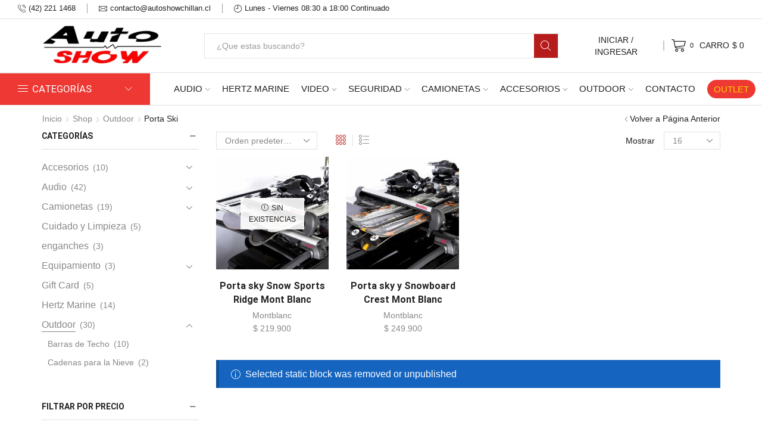

--- FILE ---
content_type: text/html; charset=UTF-8
request_url: https://autoshowchillan.cl/categoria-producto/outdoor/porta-ski/
body_size: 29926
content:

<!DOCTYPE html>
<html lang="es" xmlns="http://www.w3.org/1999/xhtml" prefix="og: http://ogp.me/ns# fb: http://www.facebook.com/2008/fbml">
<head>
	<meta charset="UTF-8"/>
	<meta name="viewport" content="width=device-width, initial-scale=1.0, maximum-scale=1.0, user-scalable=0"/>
	<meta name='robots' content='max-image-preview:large'/>
	<style>img:is([sizes="auto" i], [sizes^="auto," i]) {contain-intrinsic-size:3000px 1500px}</style>
	
	<!-- This site is optimized with the Yoast SEO Premium plugin v15.1.2 - https://yoast.com/wordpress/plugins/seo/ -->
	<title>Porta Ski archivos - Auto Show Chillan</title>
	<meta name="robots" content="index, follow, max-snippet:-1, max-image-preview:large, max-video-preview:-1"/>
	<link rel="canonical" href="https://autoshowchillan.cl/categoria-producto/outdoor/porta-ski/"/>
	<meta property="og:locale" content="es_ES"/>
	<meta property="og:type" content="article"/>
	<meta property="og:title" content="Porta Ski archivos - Auto Show Chillan"/>
	<meta property="og:url" content="https://autoshowchillan.cl/categoria-producto/outdoor/porta-ski/"/>
	<meta property="og:site_name" content="Auto Show Chillan"/>
	<meta name="twitter:card" content="summary_large_image"/>
	<script type="application/ld+json" class="yoast-schema-graph">{"@context":"https://schema.org","@graph":[{"@type":"Organization","@id":"https://autoshowchillan.cl/#organization","name":"Auto Show Chillan","url":"https://autoshowchillan.cl/","sameAs":["https://www.facebook.com/autoshow-chill\u00e1n-444537865672434/"],"logo":{"@type":"ImageObject","@id":"https://autoshowchillan.cl/#logo","inLanguage":"es","url":"","caption":"Auto Show Chillan"},"image":{"@id":"https://autoshowchillan.cl/#logo"}},{"@type":"WebSite","@id":"https://autoshowchillan.cl/#website","url":"https://autoshowchillan.cl/","name":"Auto Show Chillan","description":"Equipamiento Automotriz","publisher":{"@id":"https://autoshowchillan.cl/#organization"},"potentialAction":[{"@type":"SearchAction","target":"https://autoshowchillan.cl/?s={search_term_string}","query-input":"required name=search_term_string"}],"inLanguage":"es"},{"@type":"CollectionPage","@id":"https://autoshowchillan.cl/categoria-producto/outdoor/porta-ski/#webpage","url":"https://autoshowchillan.cl/categoria-producto/outdoor/porta-ski/","name":"Porta Ski archivos - Auto Show Chillan","isPartOf":{"@id":"https://autoshowchillan.cl/#website"},"inLanguage":"es","potentialAction":[{"@type":"ReadAction","target":["https://autoshowchillan.cl/categoria-producto/outdoor/porta-ski/"]}]}]}</script>
	<!-- / Yoast SEO Premium plugin. -->


<link rel='dns-prefetch' href='//www.googletagmanager.com'/>
<link rel="alternate" type="application/rss+xml" title="Auto Show Chillan &raquo; Feed" href="https://autoshowchillan.cl/feed/"/>
<link rel="alternate" type="application/rss+xml" title="Auto Show Chillan &raquo; Feed de los comentarios" href="https://autoshowchillan.cl/comments/feed/"/>
<link rel="alternate" type="application/rss+xml" title="Auto Show Chillan &raquo; Porta Ski Categoría Feed" href="https://autoshowchillan.cl/categoria-producto/outdoor/porta-ski/feed/"/>
<script type="text/javascript">//<![CDATA[
window._wpemojiSettings={"baseUrl":"https:\/\/s.w.org\/images\/core\/emoji\/15.0.3\/72x72\/","ext":".png","svgUrl":"https:\/\/s.w.org\/images\/core\/emoji\/15.0.3\/svg\/","svgExt":".svg","source":{"concatemoji":"https:\/\/autoshowchillan.cl\/wp-includes\/js\/wp-emoji-release.min.js?ver=6.7.4"}};!function(i,n){var o,s,e;function c(e){try{var t={supportTests:e,timestamp:(new Date).valueOf()};sessionStorage.setItem(o,JSON.stringify(t))}catch(e){}}function p(e,t,n){e.clearRect(0,0,e.canvas.width,e.canvas.height),e.fillText(t,0,0);var t=new Uint32Array(e.getImageData(0,0,e.canvas.width,e.canvas.height).data),r=(e.clearRect(0,0,e.canvas.width,e.canvas.height),e.fillText(n,0,0),new Uint32Array(e.getImageData(0,0,e.canvas.width,e.canvas.height).data));return t.every(function(e,t){return e===r[t]})}function u(e,t,n){switch(t){case"flag":return n(e,"\ud83c\udff3\ufe0f\u200d\u26a7\ufe0f","\ud83c\udff3\ufe0f\u200b\u26a7\ufe0f")?!1:!n(e,"\ud83c\uddfa\ud83c\uddf3","\ud83c\uddfa\u200b\ud83c\uddf3")&&!n(e,"\ud83c\udff4\udb40\udc67\udb40\udc62\udb40\udc65\udb40\udc6e\udb40\udc67\udb40\udc7f","\ud83c\udff4\u200b\udb40\udc67\u200b\udb40\udc62\u200b\udb40\udc65\u200b\udb40\udc6e\u200b\udb40\udc67\u200b\udb40\udc7f");case"emoji":return!n(e,"\ud83d\udc26\u200d\u2b1b","\ud83d\udc26\u200b\u2b1b")}return!1}function f(e,t,n){var r="undefined"!=typeof WorkerGlobalScope&&self instanceof WorkerGlobalScope?new OffscreenCanvas(300,150):i.createElement("canvas"),a=r.getContext("2d",{willReadFrequently:!0}),o=(a.textBaseline="top",a.font="600 32px Arial",{});return e.forEach(function(e){o[e]=t(a,e,n)}),o}function t(e){var t=i.createElement("script");t.src=e,t.defer=!0,i.head.appendChild(t)}"undefined"!=typeof Promise&&(o="wpEmojiSettingsSupports",s=["flag","emoji"],n.supports={everything:!0,everythingExceptFlag:!0},e=new Promise(function(e){i.addEventListener("DOMContentLoaded",e,{once:!0})}),new Promise(function(t){var n=function(){try{var e=JSON.parse(sessionStorage.getItem(o));if("object"==typeof e&&"number"==typeof e.timestamp&&(new Date).valueOf()<e.timestamp+604800&&"object"==typeof e.supportTests)return e.supportTests}catch(e){}return null}();if(!n){if("undefined"!=typeof Worker&&"undefined"!=typeof OffscreenCanvas&&"undefined"!=typeof URL&&URL.createObjectURL&&"undefined"!=typeof Blob)try{var e="postMessage("+f.toString()+"("+[JSON.stringify(s),u.toString(),p.toString()].join(",")+"));",r=new Blob([e],{type:"text/javascript"}),a=new Worker(URL.createObjectURL(r),{name:"wpTestEmojiSupports"});return void(a.onmessage=function(e){c(n=e.data),a.terminate(),t(n)})}catch(e){}c(n=f(s,u,p))}t(n)}).then(function(e){for(var t in e)n.supports[t]=e[t],n.supports.everything=n.supports.everything&&n.supports[t],"flag"!==t&&(n.supports.everythingExceptFlag=n.supports.everythingExceptFlag&&n.supports[t]);n.supports.everythingExceptFlag=n.supports.everythingExceptFlag&&!n.supports.flag,n.DOMReady=!1,n.readyCallback=function(){n.DOMReady=!0}}).then(function(){return e}).then(function(){var e;n.supports.everything||(n.readyCallback(),(e=n.source||{}).concatemoji?t(e.concatemoji):e.wpemoji&&e.twemoji&&(t(e.twemoji),t(e.wpemoji)))}))}((window,document),window._wpemojiSettings);
//]]></script>
<style id='wp-emoji-styles-inline-css' type='text/css'>img.wp-smiley,img.emoji{display:inline!important;border:none!important;box-shadow:none!important;height:1em!important;width:1em!important;margin:0 .07em!important;vertical-align:-.1em!important;background:none!important;padding:0!important}</style>
<link rel='stylesheet' id='wp-block-library-css' href='https://autoshowchillan.cl/wp-includes/css/dist/block-library/style.min.css?ver=6.7.4' type='text/css' media='all'/>
<style id='joinchat-button-style-inline-css' type='text/css'>
.wp-block-joinchat-button{border:none!important;text-align:center}.wp-block-joinchat-button figure{display:table;margin:0 auto;padding:0}.wp-block-joinchat-button figcaption{font:normal normal 400 .6em/2em var(--wp--preset--font-family--system-font,sans-serif);margin:0;padding:0}.wp-block-joinchat-button .joinchat-button__qr{background-color:#fff;border:6px solid #25d366;border-radius:30px;box-sizing:content-box;display:block;height:200px;margin:auto;overflow:hidden;padding:10px;width:200px}.wp-block-joinchat-button .joinchat-button__qr canvas,.wp-block-joinchat-button .joinchat-button__qr img{display:block;margin:auto}.wp-block-joinchat-button .joinchat-button__link{align-items:center;background-color:#25d366;border:6px solid #25d366;border-radius:30px;display:inline-flex;flex-flow:row nowrap;justify-content:center;line-height:1.25em;margin:0 auto;text-decoration:none}.wp-block-joinchat-button .joinchat-button__link:before{background:transparent var(--joinchat-ico) no-repeat center;background-size:100%;content:"";display:block;height:1.5em;margin:-.75em .75em -.75em 0;width:1.5em}.wp-block-joinchat-button figure+.joinchat-button__link{margin-top:10px}@media (orientation:landscape)and (min-height:481px),(orientation:portrait)and (min-width:481px){.wp-block-joinchat-button.joinchat-button--qr-only figure+.joinchat-button__link{display:none}}@media (max-width:480px),(orientation:landscape)and (max-height:480px){.wp-block-joinchat-button figure{display:none}}

</style>
<style id='classic-theme-styles-inline-css' type='text/css'>.wp-block-button__link{color:#fff;background-color:#32373c;border-radius:9999px;box-shadow:none;text-decoration:none;padding:calc(.667em + 2px) calc(1.333em + 2px);font-size:1.125em}.wp-block-file__button{background:#32373c;color:#fff;text-decoration:none}</style>
<style id='global-styles-inline-css' type='text/css'>:root{--wp--preset--aspect-ratio--square:1;--wp--preset--aspect-ratio--4-3: 4/3;--wp--preset--aspect-ratio--3-4: 3/4;--wp--preset--aspect-ratio--3-2: 3/2;--wp--preset--aspect-ratio--2-3: 2/3;--wp--preset--aspect-ratio--16-9: 16/9;--wp--preset--aspect-ratio--9-16: 9/16;--wp--preset--color--black:#000;--wp--preset--color--cyan-bluish-gray:#abb8c3;--wp--preset--color--white:#fff;--wp--preset--color--pale-pink:#f78da7;--wp--preset--color--vivid-red:#cf2e2e;--wp--preset--color--luminous-vivid-orange:#ff6900;--wp--preset--color--luminous-vivid-amber:#fcb900;--wp--preset--color--light-green-cyan:#7bdcb5;--wp--preset--color--vivid-green-cyan:#00d084;--wp--preset--color--pale-cyan-blue:#8ed1fc;--wp--preset--color--vivid-cyan-blue:#0693e3;--wp--preset--color--vivid-purple:#9b51e0;--wp--preset--gradient--vivid-cyan-blue-to-vivid-purple:linear-gradient(135deg,rgba(6,147,227,1) 0%,#9b51e0 100%);--wp--preset--gradient--light-green-cyan-to-vivid-green-cyan:linear-gradient(135deg,#7adcb4 0%,#00d082 100%);--wp--preset--gradient--luminous-vivid-amber-to-luminous-vivid-orange:linear-gradient(135deg,rgba(252,185,0,1) 0%,rgba(255,105,0,1) 100%);--wp--preset--gradient--luminous-vivid-orange-to-vivid-red:linear-gradient(135deg,rgba(255,105,0,1) 0%,#cf2e2e 100%);--wp--preset--gradient--very-light-gray-to-cyan-bluish-gray:linear-gradient(135deg,#eee 0%,#a9b8c3 100%);--wp--preset--gradient--cool-to-warm-spectrum:linear-gradient(135deg,#4aeadc 0%,#9778d1 20%,#cf2aba 40%,#ee2c82 60%,#fb6962 80%,#fef84c 100%);--wp--preset--gradient--blush-light-purple:linear-gradient(135deg,#ffceec 0%,#9896f0 100%);--wp--preset--gradient--blush-bordeaux:linear-gradient(135deg,#fecda5 0%,#fe2d2d 50%,#6b003e 100%);--wp--preset--gradient--luminous-dusk:linear-gradient(135deg,#ffcb70 0%,#c751c0 50%,#4158d0 100%);--wp--preset--gradient--pale-ocean:linear-gradient(135deg,#fff5cb 0%,#b6e3d4 50%,#33a7b5 100%);--wp--preset--gradient--electric-grass:linear-gradient(135deg,#caf880 0%,#71ce7e 100%);--wp--preset--gradient--midnight:linear-gradient(135deg,#020381 0%,#2874fc 100%);--wp--preset--font-size--small:13px;--wp--preset--font-size--medium:20px;--wp--preset--font-size--large:36px;--wp--preset--font-size--x-large:42px;--wp--preset--font-family--inter:"Inter" , sans-serif;--wp--preset--font-family--cardo:Cardo;--wp--preset--spacing--20:.44rem;--wp--preset--spacing--30:.67rem;--wp--preset--spacing--40:1rem;--wp--preset--spacing--50:1.5rem;--wp--preset--spacing--60:2.25rem;--wp--preset--spacing--70:3.38rem;--wp--preset--spacing--80:5.06rem;--wp--preset--shadow--natural:6px 6px 9px rgba(0,0,0,.2);--wp--preset--shadow--deep:12px 12px 50px rgba(0,0,0,.4);--wp--preset--shadow--sharp:6px 6px 0 rgba(0,0,0,.2);--wp--preset--shadow--outlined:6px 6px 0 -3px rgba(255,255,255,1) , 6px 6px rgba(0,0,0,1);--wp--preset--shadow--crisp:6px 6px 0 rgba(0,0,0,1)}:where(.is-layout-flex){gap:.5em}:where(.is-layout-grid){gap:.5em}body .is-layout-flex{display:flex}.is-layout-flex{flex-wrap:wrap;align-items:center}.is-layout-flex > :is(*, div){margin:0}body .is-layout-grid{display:grid}.is-layout-grid > :is(*, div){margin:0}:where(.wp-block-columns.is-layout-flex){gap:2em}:where(.wp-block-columns.is-layout-grid){gap:2em}:where(.wp-block-post-template.is-layout-flex){gap:1.25em}:where(.wp-block-post-template.is-layout-grid){gap:1.25em}.has-black-color{color:var(--wp--preset--color--black)!important}.has-cyan-bluish-gray-color{color:var(--wp--preset--color--cyan-bluish-gray)!important}.has-white-color{color:var(--wp--preset--color--white)!important}.has-pale-pink-color{color:var(--wp--preset--color--pale-pink)!important}.has-vivid-red-color{color:var(--wp--preset--color--vivid-red)!important}.has-luminous-vivid-orange-color{color:var(--wp--preset--color--luminous-vivid-orange)!important}.has-luminous-vivid-amber-color{color:var(--wp--preset--color--luminous-vivid-amber)!important}.has-light-green-cyan-color{color:var(--wp--preset--color--light-green-cyan)!important}.has-vivid-green-cyan-color{color:var(--wp--preset--color--vivid-green-cyan)!important}.has-pale-cyan-blue-color{color:var(--wp--preset--color--pale-cyan-blue)!important}.has-vivid-cyan-blue-color{color:var(--wp--preset--color--vivid-cyan-blue)!important}.has-vivid-purple-color{color:var(--wp--preset--color--vivid-purple)!important}.has-black-background-color{background-color:var(--wp--preset--color--black)!important}.has-cyan-bluish-gray-background-color{background-color:var(--wp--preset--color--cyan-bluish-gray)!important}.has-white-background-color{background-color:var(--wp--preset--color--white)!important}.has-pale-pink-background-color{background-color:var(--wp--preset--color--pale-pink)!important}.has-vivid-red-background-color{background-color:var(--wp--preset--color--vivid-red)!important}.has-luminous-vivid-orange-background-color{background-color:var(--wp--preset--color--luminous-vivid-orange)!important}.has-luminous-vivid-amber-background-color{background-color:var(--wp--preset--color--luminous-vivid-amber)!important}.has-light-green-cyan-background-color{background-color:var(--wp--preset--color--light-green-cyan)!important}.has-vivid-green-cyan-background-color{background-color:var(--wp--preset--color--vivid-green-cyan)!important}.has-pale-cyan-blue-background-color{background-color:var(--wp--preset--color--pale-cyan-blue)!important}.has-vivid-cyan-blue-background-color{background-color:var(--wp--preset--color--vivid-cyan-blue)!important}.has-vivid-purple-background-color{background-color:var(--wp--preset--color--vivid-purple)!important}.has-black-border-color{border-color:var(--wp--preset--color--black)!important}.has-cyan-bluish-gray-border-color{border-color:var(--wp--preset--color--cyan-bluish-gray)!important}.has-white-border-color{border-color:var(--wp--preset--color--white)!important}.has-pale-pink-border-color{border-color:var(--wp--preset--color--pale-pink)!important}.has-vivid-red-border-color{border-color:var(--wp--preset--color--vivid-red)!important}.has-luminous-vivid-orange-border-color{border-color:var(--wp--preset--color--luminous-vivid-orange)!important}.has-luminous-vivid-amber-border-color{border-color:var(--wp--preset--color--luminous-vivid-amber)!important}.has-light-green-cyan-border-color{border-color:var(--wp--preset--color--light-green-cyan)!important}.has-vivid-green-cyan-border-color{border-color:var(--wp--preset--color--vivid-green-cyan)!important}.has-pale-cyan-blue-border-color{border-color:var(--wp--preset--color--pale-cyan-blue)!important}.has-vivid-cyan-blue-border-color{border-color:var(--wp--preset--color--vivid-cyan-blue)!important}.has-vivid-purple-border-color{border-color:var(--wp--preset--color--vivid-purple)!important}.has-vivid-cyan-blue-to-vivid-purple-gradient-background{background:var(--wp--preset--gradient--vivid-cyan-blue-to-vivid-purple)!important}.has-light-green-cyan-to-vivid-green-cyan-gradient-background{background:var(--wp--preset--gradient--light-green-cyan-to-vivid-green-cyan)!important}.has-luminous-vivid-amber-to-luminous-vivid-orange-gradient-background{background:var(--wp--preset--gradient--luminous-vivid-amber-to-luminous-vivid-orange)!important}.has-luminous-vivid-orange-to-vivid-red-gradient-background{background:var(--wp--preset--gradient--luminous-vivid-orange-to-vivid-red)!important}.has-very-light-gray-to-cyan-bluish-gray-gradient-background{background:var(--wp--preset--gradient--very-light-gray-to-cyan-bluish-gray)!important}.has-cool-to-warm-spectrum-gradient-background{background:var(--wp--preset--gradient--cool-to-warm-spectrum)!important}.has-blush-light-purple-gradient-background{background:var(--wp--preset--gradient--blush-light-purple)!important}.has-blush-bordeaux-gradient-background{background:var(--wp--preset--gradient--blush-bordeaux)!important}.has-luminous-dusk-gradient-background{background:var(--wp--preset--gradient--luminous-dusk)!important}.has-pale-ocean-gradient-background{background:var(--wp--preset--gradient--pale-ocean)!important}.has-electric-grass-gradient-background{background:var(--wp--preset--gradient--electric-grass)!important}.has-midnight-gradient-background{background:var(--wp--preset--gradient--midnight)!important}.has-small-font-size{font-size:var(--wp--preset--font-size--small)!important}.has-medium-font-size{font-size:var(--wp--preset--font-size--medium)!important}.has-large-font-size{font-size:var(--wp--preset--font-size--large)!important}.has-x-large-font-size{font-size:var(--wp--preset--font-size--x-large)!important}:where(.wp-block-post-template.is-layout-flex){gap:1.25em}:where(.wp-block-post-template.is-layout-grid){gap:1.25em}:where(.wp-block-columns.is-layout-flex){gap:2em}:where(.wp-block-columns.is-layout-grid){gap:2em}:root :where(.wp-block-pullquote){font-size:1.5em;line-height:1.6}</style>
<link rel='stylesheet' id='contact-form-7-css' href='https://autoshowchillan.cl/wp-content/plugins/contact-form-7/includes/css/styles.css?ver=6.0' type='text/css' media='all'/>
<link rel='stylesheet' id='rs-plugin-settings-css' href='https://autoshowchillan.cl/wp-content/plugins/revslider/public/assets/css/rs6.css?ver=6.3.6' type='text/css' media='all'/>
<style id='rs-plugin-settings-inline-css' type='text/css'>#rs-demo-id{}</style>
<style id='woocommerce-inline-inline-css' type='text/css'>.woocommerce form .form-row .required{visibility:visible}</style>
<link rel='stylesheet' id='ionicons-css' href='https://autoshowchillan.cl/wp-content/plugins/om-cc-gallery/shared/assets/css/vendor/ionicons.min.css?ver=2.0.1' type='text/css' media='all'/>
<link rel='stylesheet' id='om_cc_social_icons-css' href='https://autoshowchillan.cl/wp-content/plugins/om-cc-gallery/shared/assets/css/social-icons.min.css?ver=1.3.5' type='text/css' media='all'/>
<link rel='stylesheet' id='om_cc_social_links-css' href='https://autoshowchillan.cl/wp-content/plugins/om-cc-gallery/shared/assets/css/social-links.min.css?ver=1.3.5' type='text/css' media='all'/>
<link rel='stylesheet' id='om_cc_grid-css' href='https://autoshowchillan.cl/wp-content/plugins/om-cc-gallery/shared/assets/css/grid.min.css?ver=1.3.5' type='text/css' media='all'/>
<link rel='stylesheet' id='om_cc_images-css' href='https://autoshowchillan.cl/wp-content/plugins/om-cc-gallery/shared/assets/css/images.min.css?ver=1.3.5' type='text/css' media='all'/>
<link rel='stylesheet' id='om_cc_arrows-css' href='https://autoshowchillan.cl/wp-content/plugins/om-cc-gallery/shared/assets/css/arrows.min.css?ver=1.3.5' type='text/css' media='all'/>
<link rel='stylesheet' id='om_cc_photoswipe_lightbox-css' href='https://autoshowchillan.cl/wp-content/plugins/om-cc-gallery/shared/assets/css/photoswipe/photoswipe.min.css?ver=1.3.5' type='text/css' media='all'/>
<link rel='stylesheet' id='etheme-parent-style-css' href='https://autoshowchillan.cl/wp-content/themes/xstore/xstore.min.css?ver=1.0' type='text/css' media='all'/>
<link rel='stylesheet' id='child-style-css' href='https://autoshowchillan.cl/wp-content/themes/xstore-child/style.css?ver=1.0' type='text/css' media='all'/>
<link rel='stylesheet' id='joinchat-css' href='https://autoshowchillan.cl/wp-content/plugins/creame-whatsapp-me/public/css/joinchat-btn.min.css?ver=5.1.8' type='text/css' media='all'/>
<style id='joinchat-inline-css' type='text/css'>.joinchat{--red:255;--green:255;--blue:255;--bw:100}</style>
<link rel='stylesheet' id='etheme-wpb-style-css' href='https://autoshowchillan.cl/wp-content/themes/xstore/css/wpb.min.css?ver=1.0' type='text/css' media='all'/>
<link rel='stylesheet' id='js_composer_front-css' href='https://autoshowchillan.cl/wp-content/plugins/js_composer/assets/css/js_composer.min.css?ver=6.9.0' type='text/css' media='all'/>
<link rel='stylesheet' id='etheme-sidebar-css' href='https://autoshowchillan.cl/wp-content/themes/xstore/css/modules/layout/sidebar.min.css?ver=1.0' type='text/css' media='all'/>
<link rel='stylesheet' id='etheme-sidebar-off-canvas-css' href='https://autoshowchillan.cl/wp-content/themes/xstore/css/modules/layout/sidebar-off-canvas.min.css?ver=1.0' type='text/css' media='all'/>
<link rel='stylesheet' id='etheme-sidebar-widgets-with-scroll-css' href='https://autoshowchillan.cl/wp-content/themes/xstore/css/modules/layout/sidebar-widgets-with-scroll.min.css?ver=1.0' type='text/css' media='all'/>
<link rel='stylesheet' id='etheme-widgets-open-close-css' href='https://autoshowchillan.cl/wp-content/themes/xstore/css/modules/layout/widgets-open-close.min.css?ver=1.0' type='text/css' media='all'/>
<link rel='stylesheet' id='etheme-breadcrumbs-css' href='https://autoshowchillan.cl/wp-content/themes/xstore/css/modules/breadcrumbs.min.css?ver=1.0' type='text/css' media='all'/>
<link rel='stylesheet' id='etheme-back-top-css' href='https://autoshowchillan.cl/wp-content/themes/xstore/css/modules/back-top.min.css?ver=1.0' type='text/css' media='all'/>
<link rel='stylesheet' id='etheme-woocommerce-css' href='https://autoshowchillan.cl/wp-content/themes/xstore/css/modules/woocommerce/global.min.css?ver=1.0' type='text/css' media='all'/>
<link rel='stylesheet' id='etheme-woocommerce-archive-css' href='https://autoshowchillan.cl/wp-content/themes/xstore/css/modules/woocommerce/archive.min.css?ver=1.0' type='text/css' media='all'/>
<link rel='stylesheet' id='etheme-swatches-style-css' href='https://autoshowchillan.cl/wp-content/themes/xstore/css/swatches.min.css?ver=1.0' type='text/css' media='all'/>
<link rel='stylesheet' id='etheme-product-view-mask-css' href='https://autoshowchillan.cl/wp-content/themes/xstore/css/modules/woocommerce/product-hovers/product-view-default.min.css?ver=1.0' type='text/css' media='all'/>
<link rel='stylesheet' id='etheme-no-products-found-css' href='https://autoshowchillan.cl/wp-content/themes/xstore/css/modules/woocommerce/no-products-found.min.css?ver=1.0' type='text/css' media='all'/>
<link rel='stylesheet' id='etheme-contact-forms-css' href='https://autoshowchillan.cl/wp-content/themes/xstore/css/modules/contact-forms.min.css?ver=1.0' type='text/css' media='all'/>
<style id='xstore-icons-font-inline-css' type='text/css'>@font-face{font-family:'xstore-icons';src:url(https://autoshowchillan.cl/wp-content/themes/xstore/fonts/xstore-icons-light.ttf) format('truetype') , url(https://autoshowchillan.cl/wp-content/themes/xstore/fonts/xstore-icons-light.woff2) format('woff2') , url(https://autoshowchillan.cl/wp-content/themes/xstore/fonts/xstore-icons-light.woff) format('woff') , url(https://autoshowchillan.cl/wp-content/themes/xstore/fonts/xstore-icons-light.svg#xstore-icons) format('svg');font-weight:normal;font-style:normal;font-display:swap}</style>
<link rel='stylesheet' id='etheme-header-contacts-css' href='https://autoshowchillan.cl/wp-content/themes/xstore/css/modules/layout/header/parts/contacts.min.css?ver=1.0' type='text/css' media='all'/>
<link rel='stylesheet' id='etheme-header-search-css' href='https://autoshowchillan.cl/wp-content/themes/xstore/css/modules/layout/header/parts/search.min.css?ver=1.0' type='text/css' media='all'/>
<link rel='stylesheet' id='etheme-header-menu-css' href='https://autoshowchillan.cl/wp-content/themes/xstore/css/modules/layout/header/parts/menu.min.css?ver=1.0' type='text/css' media='all'/>
<link rel='stylesheet' id='etheme-all-departments-menu-css' href='https://autoshowchillan.cl/wp-content/themes/xstore/css/modules/layout/header/parts/all-departments-menu.min.css?ver=1.0' type='text/css' media='all'/>
<link rel='stylesheet' id='xstore-kirki-styles-css' href='https://autoshowchillan.cl/wp-content/uploads/xstore/kirki-styles.css?ver=1732547196117' type='text/css' media='all'/>
<link rel='stylesheet' id='mpc-massive-style-css' href='https://autoshowchillan.cl/wp-content/plugins/mpc-massive/assets/css/mpc-styles.css?ver=2.4.8' type='text/css' media='all'/>
<script type="text/javascript" id="woocommerce-google-analytics-integration-gtag-js-after">//<![CDATA[
window.dataLayer=window.dataLayer||[];function gtag(){dataLayer.push(arguments);}for(const mode of[{"analytics_storage":"denied","ad_storage":"denied","ad_user_data":"denied","ad_personalization":"denied","region":["AT","BE","BG","HR","CY","CZ","DK","EE","FI","FR","DE","GR","HU","IS","IE","IT","LV","LI","LT","LU","MT","NL","NO","PL","PT","RO","SK","SI","ES","SE","GB","CH"]}]||[]){gtag("consent","default",{"wait_for_update":500,...mode});}gtag("js",new Date());gtag("set","developer_id.dOGY3NW",true);gtag("config","UA-227947945-1",{"track_404":true,"allow_google_signals":true,"logged_in":false,"linker":{"domains":[],"allow_incoming":false},"custom_map":{"dimension1":"logged_in"}});
//]]></script>
<script type="text/javascript" src="https://autoshowchillan.cl/wp-includes/js/jquery/jquery.min.js?ver=3.7.1" id="jquery-core-js"></script>
<script type="text/javascript" src="https://autoshowchillan.cl/wp-includes/js/jquery/jquery-migrate.min.js?ver=3.4.1" id="jquery-migrate-js"></script>
<script type="text/javascript" src="https://autoshowchillan.cl/wp-content/plugins/revslider/public/assets/js/rbtools.min.js?ver=6.3.6" id="tp-tools-js"></script>
<script type="text/javascript" src="https://autoshowchillan.cl/wp-content/plugins/revslider/public/assets/js/rs6.min.js?ver=6.3.6" id="revmin-js"></script>
<script type="text/javascript" src="https://autoshowchillan.cl/wp-content/plugins/woocommerce/assets/js/jquery-blockui/jquery.blockUI.min.js?ver=2.7.0-wc.9.4.2" id="jquery-blockui-js" data-wp-strategy="defer"></script>
<script type="text/javascript" id="wc-add-to-cart-js-extra">//<![CDATA[
var wc_add_to_cart_params={"ajax_url":"\/wp-admin\/admin-ajax.php","wc_ajax_url":"\/?wc-ajax=%%endpoint%%","i18n_view_cart":"Ver carrito","cart_url":"https:\/\/autoshowchillan.cl\/cart\/","is_cart":"","cart_redirect_after_add":"no"};
//]]></script>
<script type="text/javascript" src="https://autoshowchillan.cl/wp-content/plugins/woocommerce/assets/js/frontend/add-to-cart.min.js?ver=9.4.2" id="wc-add-to-cart-js" data-wp-strategy="defer"></script>
<script type="text/javascript" src="https://autoshowchillan.cl/wp-content/plugins/woocommerce/assets/js/js-cookie/js.cookie.min.js?ver=2.1.4-wc.9.4.2" id="js-cookie-js" defer="defer" data-wp-strategy="defer"></script>
<script type="text/javascript" id="woocommerce-js-extra">//<![CDATA[
var woocommerce_params={"ajax_url":"\/wp-admin\/admin-ajax.php","wc_ajax_url":"\/?wc-ajax=%%endpoint%%"};
//]]></script>
<script type="text/javascript" src="https://autoshowchillan.cl/wp-content/plugins/woocommerce/assets/js/frontend/woocommerce.min.js?ver=9.4.2" id="woocommerce-js" defer="defer" data-wp-strategy="defer"></script>
<script type="text/javascript" src="https://autoshowchillan.cl/wp-content/plugins/js_composer/assets/js/vendors/woocommerce-add-to-cart.js?ver=6.9.0" id="vc_woocommerce-add-to-cart-js-js"></script>
<script type="text/javascript" src="https://autoshowchillan.cl/wp-content/plugins/om-cc-gallery/shared/assets/js/vendor/modernizr.min.js?ver=2.8.3" id="modernizr-js"></script>
<script type="text/javascript" id="etheme-js-extra">//<![CDATA[
var etConfig={"noresults":"No results were found!","ajaxSearchResultsArrow":"<svg version=\"1.1\" width=\"1em\" height=\"1em\" class=\"arrow\" xmlns=\"http:\/\/www.w3.org\/2000\/svg\" xmlns:xlink=\"http:\/\/www.w3.org\/1999\/xlink\" x=\"0px\" y=\"0px\" viewBox=\"0 0 100 100\" style=\"enable-background:new 0 0 100 100;\" xml:space=\"preserve\"><path d=\"M99.1186676,94.8567734L10.286458,6.0255365h53.5340881c1.6616173,0,3.0132561-1.3516402,3.0132561-3.0127683\r\n\tS65.4821625,0,63.8205452,0H3.0137398c-1.6611279,0-3.012768,1.3516402-3.012768,3.0127683v60.8068047\r\n\tc0,1.6616135,1.3516402,3.0132523,3.012768,3.0132523s3.012768-1.3516388,3.012768-3.0132523V10.2854862L94.8577423,99.117691\r\n\tC95.4281311,99.6871109,96.1841202,100,96.9886856,100c0.8036041,0,1.5595856-0.3128891,2.129982-0.882309\r\n\tC100.2924805,97.9419327,100.2924805,96.0305862,99.1186676,94.8567734z\"><\/path><\/svg>","successfullyAdded":"Producto Agregado.","successfullyRemoved":"Product removed.","successfullyUpdated":"Product quantity updated.","successfullyCopied":"Copied to clipboard","saleStarts":"Sale starts in:","saleFinished":"This sale already finished","confirmQuestion":"Are you sure?","viewCart":"View cart","cartPageUrl":"https:\/\/autoshowchillan.cl\/cart\/","checkCart":"Please check your <a href='https:\/\/autoshowchillan.cl\/cart\/'>cart.<\/a>","contBtn":"Continue shopping","checkBtn":"Ir a Pagar","ajaxProductAddedNotify":{"type":"alert","linked_products_type":"upsell"},"variationGallery":"","quickView":{"type":"popup","position":"right","layout":"default","variationGallery":"","css":{"quick-view":"        <link rel=\"stylesheet\" href=\"https:\/\/autoshowchillan.cl\/wp-content\/themes\/xstore\/css\/modules\/woocommerce\/quick-view.min.css?ver=1.0\" type=\"text\/css\" media=\"all\" \/> \t\t","skeleton":"        <link rel=\"stylesheet\" href=\"https:\/\/autoshowchillan.cl\/wp-content\/themes\/xstore\/css\/modules\/skeleton.min.css?ver=1.0\" type=\"text\/css\" media=\"all\" \/> \t\t","single-product":"        <link rel=\"stylesheet\" href=\"https:\/\/autoshowchillan.cl\/wp-content\/themes\/xstore\/css\/modules\/woocommerce\/single-product\/single-product.min.css?ver=1.0\" type=\"text\/css\" media=\"all\" \/> \t\t","single-product-elements":"        <link rel=\"stylesheet\" href=\"https:\/\/autoshowchillan.cl\/wp-content\/themes\/xstore\/css\/modules\/woocommerce\/single-product\/single-product-elements.min.css?ver=1.0\" type=\"text\/css\" media=\"all\" \/> \t\t","single-post-meta":"        <link rel=\"stylesheet\" href=\"https:\/\/autoshowchillan.cl\/wp-content\/themes\/xstore\/css\/modules\/blog\/single-post\/meta.min.css?ver=1.0\" type=\"text\/css\" media=\"all\" \/> \t\t"}},"speedOptimization":{"imageLoadingOffset":"200px"},"popupAddedToCart":[],"builders":{"is_wpbakery":true},"Product":"Products","Pages":"Pages","Post":"Posts","Portfolio":"Portfolio","Product_found":"{{count}} Products found","Pages_found":"{{count}} Pages found","Post_found":"{{count}} Posts found","Portfolio_found":"{{count}} Portfolio found","show_more":"Show {{count}} more","show_all":"View all results","items_found":"{{count}} items found","item_found":"{{count}} item found","single_product_builder":"","fancy_select_categories":"","is_search_history":"0","search_history_length":"7","search_type":"input","search_ajax_history_time":"5","noSuggestionNoticeWithMatches":"No results were found!<p>No items matched your search {{search_value}}.<\/p>","ajaxurl":"https:\/\/autoshowchillan.cl\/wp-admin\/admin-ajax.php","woocommerceSettings":{"is_woocommerce":true,"is_swatches":true,"ajax_filters":true,"ajax_pagination":"ajax_pagination","is_single_product_builder":false,"mini_cart_content_quantity_input":false,"widget_show_more_text":"more","widget_show_less_text":"Show less","sidebar_off_canvas_icon":"<svg version=\"1.1\" width=\"1em\" height=\"1em\" id=\"Layer_1\" xmlns=\"http:\/\/www.w3.org\/2000\/svg\" xmlns:xlink=\"http:\/\/www.w3.org\/1999\/xlink\" x=\"0px\" y=\"0px\" viewBox=\"0 0 100 100\" style=\"enable-background:new 0 0 100 100;\" xml:space=\"preserve\"><path d=\"M94.8,0H5.6C4,0,2.6,0.9,1.9,2.3C1.1,3.7,1.3,5.4,2.2,6.7l32.7,46c0,0,0,0,0,0c1.2,1.6,1.8,3.5,1.8,5.5v37.5c0,1.1,0.4,2.2,1.2,3c0.8,0.8,1.8,1.2,3,1.2c0.6,0,1.1-0.1,1.6-0.3l18.4-7c1.6-0.5,2.7-2.1,2.7-3.9V58.3c0-2,0.6-3.9,1.8-5.5c0,0,0,0,0,0l32.7-46c0.9-1.3,1.1-3,0.3-4.4C97.8,0.9,96.3,0,94.8,0z M61.4,49.7c-1.8,2.5-2.8,5.5-2.8,8.5v29.8l-16.8,6.4V58.3c0-3.1-1-6.1-2.8-8.5L7.3,5.1h85.8L61.4,49.7z\"><\/path><\/svg>","ajax_add_to_cart_archives":true,"cart_url":"https:\/\/autoshowchillan.cl\/cart\/","cart_redirect_after_add":false,"home_url":"https:\/\/autoshowchillan.cl\/","shop_url":"https:\/\/autoshowchillan.cl\/tienda\/","ajax_pagination_mobile":"","no_more_products":"No more products available...","load_more_products":"Load More Products","sidebar_widgets_dropdown_limit":3,"sidebar_widgets_dropdown_less_link":false,"wishlist_for_variations":"","cart_progress_currency_pos":"left_space","cart_progress_thousand_sep":".","cart_progress_decimal_sep":",","cart_progress_num_decimals":"0","is_smart_addtocart":"","primary_attribute":"et_none"},"notices":{"ajax-filters":"Ajax error: cannot get filters result","post-product":"Ajax error: cannot get post\/product result","products":"Ajax error: cannot get products result","posts":"Ajax error: cannot get posts result","element":"Ajax error: cannot get element result","portfolio":"Ajax error: problem with ajax et_portfolio_ajax action","portfolio-pagination":"Ajax error: problem with ajax et_portfolio_ajax_pagination action","menu":"Ajax error: problem with ajax menu_posts action","noMatchFound":"No matches found","variationGalleryNotAvailable":"Variation Gallery not available on variation id","localStorageFull":"Seems like your localStorage is full"},"layoutSettings":{"layout":"wide","is_rtl":false,"is_mobile":false,"mobHeaderStart":992,"menu_storage_key":"etheme_8360c196bd7f235002d9d1509a63dc9f","ajax_dropdowns_from_storage":1},"sidebar":{"closed_pc_by_default":""},"et_global":{"classes":{"skeleton":"skeleton-body","mfp":"et-mfp-opened"},"is_customize_preview":false,"mobHeaderStart":992},"etCookies":{"cache_time":3}};
//]]></script>
<script type="text/javascript" src="https://autoshowchillan.cl/wp-content/themes/xstore/js/etheme-scripts.min.js?ver=1.0" id="etheme-js"></script>
<script type="text/javascript" id="et-woo-swatches-js-extra">//<![CDATA[
var sten_wc_params={"ajax_url":"https:\/\/autoshowchillan.cl\/wp-admin\/admin-ajax.php","is_customize_preview":"","is_singular_product":"","show_selected_title":"both","show_select_type":"","show_select_type_price":"1","add_to_cart_btn_text":"Add to cart","read_more_btn_text":"Read More","read_more_about_btn_text":"about","read_more_for_btn_text":"for","select_options_btn_text":"Select options","i18n_no_matching_variations_text":"Sorry, no products matched your selection. Please choose a different combination."};
//]]></script>
<script type="text/javascript" src="https://autoshowchillan.cl/wp-content/plugins/et-core-plugin/packages/st-woo-swatches/public/js/frontend.min.js?ver=1.0" id="et-woo-swatches-js"></script>
<script type="text/javascript" id="op3-dashboard-tracking-js-extra">//<![CDATA[
var OPDashboardStats={"pid":"8596","pageview_record_id":null,"rest_url":"https:\/\/autoshowchillan.cl\/wp-json\/opd\/v1\/opd-tracking"};
//]]></script>
<script type="text/javascript" src="https://autoshowchillan.cl/wp-content/plugins/op-dashboard/public/assets/js/tracking.js?ver=1.1.9" id="op3-dashboard-tracking-js"></script>
<link rel="https://api.w.org/" href="https://autoshowchillan.cl/wp-json/"/><link rel="alternate" title="JSON" type="application/json" href="https://autoshowchillan.cl/wp-json/wp/v2/product_cat/122"/><link rel="EditURI" type="application/rsd+xml" title="RSD" href="https://autoshowchillan.cl/xmlrpc.php?rsd"/>
<meta name="generator" content="WordPress 6.7.4"/>
<meta name="generator" content="WooCommerce 9.4.2"/>
<style type="text/css">#om-cc-photoswipe .pswp__bg{background-color: }#om-cc-photoswipe .pswp--zoomed-in .pswp__top-bar,#om-cc-photoswipe .pswp--zoomed-in .pswp__caption{background-color: }#om-cc-photoswipe .pswp__button{color: }#om-cc-photoswipe .pswp__button--arrow--left,#om-cc-photoswipe .pswp__button--arrow--right{color: ;background-color: ;border:1px solid;border-radius:px}#om-cc-photoswipe .pswp__button--arrow--left:hover,#om-cc-photoswipe .pswp__button--arrow--right:hover{color: ;background-color: ;border:1px solid}#om-cc-photoswipe .pswp__counter{color: }#om-cc-photoswipe .pswp__caption{color: }#om-cc-photoswipe .pswp__share-modal .pswp__share-tooltip a{color: ;background-color: }#om-cc-photoswipe .pswp__share-modal{background-color: }#om-cc-photoswipe .pswp__img--placeholder--blank{background-color: }</style>			<link rel="prefetch" as="font" href="https://autoshowchillan.cl/wp-content/themes/xstore/fonts/xstore-icons-light.woff?v=9.4.5" type="font/woff">
					<link rel="prefetch" as="font" href="https://autoshowchillan.cl/wp-content/themes/xstore/fonts/xstore-icons-light.woff2?v=9.4.5" type="font/woff2">
			<noscript><style>.woocommerce-product-gallery{opacity:1!important}</style></noscript>
	<meta name="generator" content="Powered by WPBakery Page Builder - drag and drop page builder for WordPress."/>
<meta name="generator" content="Powered by Slider Revolution 6.3.6 - responsive, Mobile-Friendly Slider Plugin for WordPress with comfortable drag and drop interface."/>
<style class='wp-fonts-local' type='text/css'>@font-face{font-family:Inter;font-style:normal;font-weight:300 900;font-display:fallback;src:url(https://autoshowchillan.cl/wp-content/plugins/woocommerce/assets/fonts/Inter-VariableFont_slnt,wght.woff2) format('woff2');font-stretch:normal}@font-face{font-family:Cardo;font-style:normal;font-weight:400;font-display:fallback;src:url(https://autoshowchillan.cl/wp-content/plugins/woocommerce/assets/fonts/cardo_normal_400.woff2) format('woff2')}</style>
<link rel="icon" href="https://autoshowchillan.cl/wp-content/uploads/2016/05/cropped-logo-auto-cuadrado-32x32.png" sizes="32x32"/>
<link rel="icon" href="https://autoshowchillan.cl/wp-content/uploads/2016/05/cropped-logo-auto-cuadrado-192x192.png" sizes="192x192"/>
<link rel="apple-touch-icon" href="https://autoshowchillan.cl/wp-content/uploads/2016/05/cropped-logo-auto-cuadrado-180x180.png"/>
<meta name="msapplication-TileImage" content="https://autoshowchillan.cl/wp-content/uploads/2016/05/cropped-logo-auto-cuadrado-270x270.png"/>
<script type="text/javascript">function setREVStartSize(e){window.RSIW=window.RSIW===undefined?window.innerWidth:window.RSIW;window.RSIH=window.RSIH===undefined?window.innerHeight:window.RSIH;try{var pw=document.getElementById(e.c).parentNode.offsetWidth,newh;pw=pw===0||isNaN(pw)?window.RSIW:pw;e.tabw=e.tabw===undefined?0:parseInt(e.tabw);e.thumbw=e.thumbw===undefined?0:parseInt(e.thumbw);e.tabh=e.tabh===undefined?0:parseInt(e.tabh);e.thumbh=e.thumbh===undefined?0:parseInt(e.thumbh);e.tabhide=e.tabhide===undefined?0:parseInt(e.tabhide);e.thumbhide=e.thumbhide===undefined?0:parseInt(e.thumbhide);e.mh=e.mh===undefined||e.mh==""||e.mh==="auto"?0:parseInt(e.mh,0);if(e.layout==="fullscreen"||e.l==="fullscreen")newh=Math.max(e.mh,window.RSIH);else{e.gw=Array.isArray(e.gw)?e.gw:[e.gw];for(var i in e.rl)if(e.gw[i]===undefined||e.gw[i]===0)e.gw[i]=e.gw[i-1];e.gh=e.el===undefined||e.el===""||(Array.isArray(e.el)&&e.el.length==0)?e.gh:e.el;e.gh=Array.isArray(e.gh)?e.gh:[e.gh];for(var i in e.rl)if(e.gh[i]===undefined||e.gh[i]===0)e.gh[i]=e.gh[i-1];var nl=new Array(e.rl.length),ix=0,sl;e.tabw=e.tabhide>=pw?0:e.tabw;e.thumbw=e.thumbhide>=pw?0:e.thumbw;e.tabh=e.tabhide>=pw?0:e.tabh;e.thumbh=e.thumbhide>=pw?0:e.thumbh;for(var i in e.rl)nl[i]=e.rl[i]<window.RSIW?0:e.rl[i];sl=nl[0];for(var i in nl)if(sl>nl[i]&&nl[i]>0){sl=nl[i];ix=i;}var m=pw>(e.gw[ix]+e.tabw+e.thumbw)?1:(pw-(e.tabw+e.thumbw))/(e.gw[ix]);newh=(e.gh[ix]*m)+(e.tabh+e.thumbh);}if(window.rs_init_css===undefined)window.rs_init_css=document.head.appendChild(document.createElement("style"));document.getElementById(e.c).height=newh+"px";window.rs_init_css.innerHTML+="#"+e.c+"_wrapper { height: "+newh+"px }";}catch(e){console.log("Failure at Presize of Slider:"+e)}};</script>
<style id="kirki-inline-styles"></style><style type="text/css" class="et_custom-css">@font-face{font-family:"HKGrotesk-Regular";src:url(https://auto.fjglobal.cl/wp-content/uploads/custom-fonts/2020/11/HKGrotesk-Regular.otf) format("opentype");font-display:swap}.onsale{width:4em;height:4em;line-height:1.2}h2.products-title.related-products-title{visibility:hidden}h2.products-title.related-products-title:before{content:"Productos Relacionados";visibility:visible;display:grid}a.btn-view-cart.wc-forward{visibility:hidden}a.btn-view-cart.wc-forward:before{content:"Carro de Compra";visibility:visible;display:grid;position:absolute}.archive.woocommerce-page.s_widgets-with-scroll .sidebar .sidebar-widget:not(.sidebar-slider):not(.etheme_widget_satick_block)>ul{max-height:350px}.sidebar-position-left.sidebar-enabled{padding-top:30px}.footer-bottom.text-color-dark{display:none}footer.footer.text-color-dark{padding:0;margin:0;border:0}.text-color-dark a,.text-color-dark li a{color:#fff}.thumbnails-list li.thumbnail-item{border:1px solid #e1e1e1;box-sizing:border-box}.vc_tta-color-grey.vc_tta-style-classic .vc_tta-tab a,.vc_tta-color-grey.vc_general .vc_tta-panel-title>a{font-size:1.14rem}.vc_tta-color-grey.vc_tta-style-classic .vc_tta-tab a,.vc_tta-color-grey.vc_general .vc_tta-panel-title>a,.vc_tta-style-classic .vc_tta-panel .vc_tta-panel-heading a span,.products-title{text-transform:capitalize}@media (min-width:481px) and (max-width:767px){.et-offer{font-size:9px!important}}@media (max-width:480px){.et-offer{font-size:9px!important}}.swiper-custom-right:not(.et-swiper-elementor-nav),.swiper-custom-left:not(.et-swiper-elementor-nav){background:transparent!important}@media only screen and (max-width:1230px){.swiper-custom-left,.middle-inside .swiper-entry .swiper-button-prev,.middle-inside.swiper-entry .swiper-button-prev{left:-15px}.swiper-custom-right,.middle-inside .swiper-entry .swiper-button-next,.middle-inside.swiper-entry .swiper-button-next{right:-15px}.middle-inbox .swiper-entry .swiper-button-prev,.middle-inbox.swiper-entry .swiper-button-prev{left:8px}.middle-inbox .swiper-entry .swiper-button-next,.middle-inbox.swiper-entry .swiper-button-next{right:8px}.swiper-entry:hover .swiper-custom-left,.middle-inside .swiper-entry:hover .swiper-button-prev,.middle-inside.swiper-entry:hover .swiper-button-prev{left:-5px}.swiper-entry:hover .swiper-custom-right,.middle-inside .swiper-entry:hover .swiper-button-next,.middle-inside.swiper-entry:hover .swiper-button-next{right:-5px}.middle-inbox .swiper-entry:hover .swiper-button-prev,.middle-inbox.swiper-entry:hover .swiper-button-prev{left:5px}.middle-inbox .swiper-entry:hover .swiper-button-next,.middle-inbox.swiper-entry:hover .swiper-button-next{right:5px}}.header-main-menu2.et_element-top-level .menu{margin-right:-15px;margin-left:-15px}@media only screen and (max-width:992px){.header-wrapper,.site-header-vertical{display:none}}@media only screen and (min-width:993px){.mobile-header-wrapper{display:none}}.swiper-container{width:auto}.content-product .product-content-image img,.category-grid img,.categoriesCarousel .category-grid img{width:100%}.etheme-elementor-slider:not(.swiper-container-initialized,.swiper-initialized) .swiper-slide{max-width:calc(100% / var(--slides-per-view,4))}.etheme-elementor-slider[data-animation]:not(.swiper-container-initialized,.swiper-initialized,[data-animation=slide],[data-animation=coverflow]) .swiper-slide{max-width:100%}body:not([data-elementor-device-mode]) .etheme-elementor-off-canvas__container{transition:none;opacity:0;visibility:hidden;position:fixed}</style><noscript><style>.wpb_animate_when_almost_visible{opacity:1}</style></noscript><style type="text/css" data-type="et_vc_shortcodes-custom-css">@media only screen and (max-width:1199px) and (min-width:769px){div.et-md-no-bg{background-image:none!important}}@media only screen and (max-width:768px) and (min-width:480px){div.et-sm-no-bg{background-image:none!important}}@media only screen and (max-width:480px){div.et-xs-no-bg{background-image:none!important}}</style></head>
<body class="archive tax-product_cat term-porta-ski term-122 theme-xstore woocommerce woocommerce-page woocommerce-no-js et_cart-type-2 et_b_dt_header-not-overlap et_b_mob_header-not-overlap breadcrumbs-type-left2 wide et-preloader-off et-catalog-off  s_widgets-with-scroll s_widgets-open-close et-secondary-menu-on et-secondary-visibility-on_click et-enable-swatch wpb-js-composer js-comp-ver-6.9.0 vc_responsive" data-mode="light">



<div class="template-container">

		<div class="template-content">
		<div class="page-wrapper">
			<header id="header" class="site-header sticky" data-type="smart"><div class="header-wrapper">
<div class="header-top-wrapper ">
	<div class="header-top" data-title="Header top">
		<div class="et-row-container">
			<div class="et-wrap-columns flex align-items-center">		
				
		
        <div class="et_column et_col-xs-12 et_col-xs-offset-0">
			

<div class="et_element et_b_header-contacts  et_element-top-level  justify-content-start  flex-inline text-nowrap">
	        <div class="contact contact-Phone icon-left  flex-inline  justify-content-start" data-tooltip="Phone">
			
			            <span class="flex-inline justify-content-center flex-nowrap">
						<span class="contact-icon flex-inline justify-content-center align-items-center">
							<svg xmlns="http://www.w3.org/2000/svg" width="1em" height="1em" viewBox="0 0 24 24"><path d="M22.080 16.488c-3.504-2.808-4.776-1.44-6.144 0l-0.24 0.24c-0.24 0.216-0.936 0-1.752-0.528-0.912-0.6-2.040-1.584-3.288-2.832-4.128-4.152-3.384-5.016-3.336-5.040l0.24-0.24c1.416-1.392 2.736-2.688-0.072-6.144-0.936-1.152-1.872-1.728-2.832-1.776-1.368-0.096-2.496 1.080-3.336 1.968-0.12 0.144-0.264 0.288-0.408 0.432-1.032 1.008-1.056 3.192-0.048 5.832 1.056 2.832 3.192 5.952 6 8.736 2.76 2.76 5.856 4.896 8.736 6 1.32 0.504 2.496 0.744 3.504 0.744 1.032 0 1.848-0.264 2.328-0.744 0.144-0.12 0.312-0.264 0.456-0.432 0.912-0.864 2.040-1.944 1.992-3.36-0.024-0.96-0.624-1.896-1.8-2.856zM6.744 7.224l-0.24 0.24c-1.128 1.152-0.096 3.216 3.384 6.672 1.344 1.344 2.496 2.328 3.48 2.976 1.44 0.936 2.52 1.056 3.192 0.36l0.264-0.264c1.296-1.296 1.944-1.944 4.584 0.168 0.888 0.72 1.344 1.368 1.368 1.968 0.024 0.912-0.936 1.8-1.632 2.448-0.192 0.144-0.336 0.312-0.48 0.456-0.672 0.648-2.544 0.552-4.656-0.24-2.64-0.984-5.616-3-8.328-5.712-2.688-2.592-4.704-5.544-5.76-8.28-0.768-2.136-0.864-4.008-0.216-4.632 0.072-0.072 0.144-0.168 0.216-0.24s0.144-0.144 0.216-0.24c0.744-0.816 1.56-1.632 2.4-1.632h0.072c0.624 0.024 1.272 0.48 1.968 1.344 2.136 2.664 1.44 3.36 0.168 4.608zM19.008 10.104c0.096 0.048 0.168 0.048 0.24 0.048 0.24 0 0.432-0.144 0.528-0.36 0.648-1.584 0.264-3.408-0.96-4.632-1.248-1.248-3.168-1.608-4.8-0.888-0.144 0.048-0.264 0.168-0.312 0.312s-0.048 0.312 0 0.432c0.048 0.144 0.168 0.264 0.312 0.312s0.312 0.048 0.456-0.024c1.176-0.528 2.592-0.288 3.504 0.624 0.888 0.888 1.152 2.232 0.696 3.384-0.072 0.336 0.072 0.696 0.336 0.792zM12.504 1.896c0.144 0.048 0.312 0.048 0.456-0.024 2.592-1.176 5.712-0.6 7.752 1.416 1.968 1.968 2.568 4.896 1.512 7.488-0.12 0.288 0.048 0.648 0.312 0.744 0.096 0.048 0.168 0.048 0.24 0.048 0.24 0 0.456-0.144 0.504-0.336 1.224-3.024 0.552-6.456-1.752-8.76-2.376-2.376-6-3.024-9.024-1.656-0.144 0.048-0.264 0.168-0.312 0.312s-0.048 0.312 0 0.432c0.048 0.168 0.168 0.264 0.312 0.336z"></path></svg>						</span>
												<span class="contact-info ">
							(42) 221 1468						</span>
					</span>
        </div>
		<span class="et_b_header-contact-sep align-self-center"></span>		        <div class="contact contact-Email icon-left  flex-inline  justify-content-start" data-tooltip="Email">
			
			            <span class="flex-inline justify-content-center flex-nowrap">
						<span class="contact-icon flex-inline justify-content-center align-items-center">
							<svg xmlns="http://www.w3.org/2000/svg" width="1em" height="1em" viewBox="0 0 24 24"><path d="M23.928 5.424c-0.024-0.648-0.552-1.152-1.176-1.152h-21.504c-0.648 0-1.176 0.528-1.176 1.176v13.128c0 0.648 0.528 1.176 1.176 1.176h21.504c0.648 0 1.176-0.528 1.176-1.176v-13.152zM22.512 5.4l-10.512 6.576-10.512-6.576h21.024zM1.248 16.992v-10.416l7.344 4.584-7.344 5.832zM1.224 18.456l8.352-6.624 2.064 1.32c0.192 0.12 0.432 0.12 0.624 0l2.064-1.32 8.4 6.648 0.024 0.096c0 0 0 0.024-0.024 0.024h-21.48c-0.024 0-0.024 0-0.024-0.024v-0.12zM22.752 6.648v10.344l-7.344-5.808 7.344-4.536z"></path></svg>						</span>
												<span class="contact-info ">
							contacto@autoshowchillan.cl						</span>
					</span>
        </div>
		<span class="et_b_header-contact-sep align-self-center"></span>		        <div class="contact contact-horario icon-left  flex-inline  justify-content-start" data-tooltip="horario">
			
			            <span class="flex-inline justify-content-center flex-nowrap">
						<span class="contact-icon flex-inline justify-content-center align-items-center">
							<svg xmlns="http://www.w3.org/2000/svg" width="1em" height="1em" viewBox="0 0 24 24"><path d="M12 0c-6.617 0-12 5.383-12 12s5.383 12 12 12 12-5.383 12-12-5.383-12-12-12zM12 22.519c-5.8 0-10.519-4.719-10.519-10.519s4.719-10.519 10.519-10.519 10.519 4.719 10.519 10.519-4.719 10.519-10.519 10.519z"></path><path d="M12 2.33c-0.408 0-0.74 0.332-0.74 0.74v8.578h-5.472c-0.408 0-0.74 0.332-0.74 0.741s0.332 0.74 0.74 0.74h6.212c0.408 0 0.74-0.332 0.74-0.74v-9.319c0-0.408-0.332-0.74-0.74-0.74z"></path></svg>						</span>
												<span class="contact-info ">
							Lunes - Viernes 08:30 a 18:00 Continuado						</span>
					</span>
        </div>
				</div>

        </div>
	</div>		</div>
	</div>
</div>

<div class="header-main-wrapper ">
	<div class="header-main" data-title="Header main">
		<div class="et-row-container">
			<div class="et-wrap-columns flex align-items-center">		
				
		
        <div class="et_column et_col-xs-3 et_col-xs-offset-0">
			

    <div class="et_element et_b_header-logo align-center mob-align-center et_element-top-level">
        <a href="https://autoshowchillan.cl">
            <span><img width="474" height="165" src="https://autoshowchillan.cl/wp-content/uploads/2016/05/logo-auto.png" class="et_b_header-logo-img" alt="" decoding="async" fetchpriority="high" srcset="https://autoshowchillan.cl/wp-content/uploads/2016/05/logo-auto.png 474w, https://autoshowchillan.cl/wp-content/uploads/2016/05/logo-auto-300x104.png 300w, https://autoshowchillan.cl/wp-content/uploads/2016/05/logo-auto-1x1.png 1w, https://autoshowchillan.cl/wp-content/uploads/2016/05/logo-auto-10x3.png 10w" sizes="(max-width: 474px) 100vw, 474px"/></span><span class="fixed"><img width="474" height="165" src="https://autoshowchillan.cl/wp-content/uploads/2016/05/logo-auto.png" class="et_b_header-logo-img" alt="" decoding="async" fetchpriority="high" srcset="https://autoshowchillan.cl/wp-content/uploads/2016/05/logo-auto.png 474w, https://autoshowchillan.cl/wp-content/uploads/2016/05/logo-auto-300x104.png 300w, https://autoshowchillan.cl/wp-content/uploads/2016/05/logo-auto-1x1.png 1w, https://autoshowchillan.cl/wp-content/uploads/2016/05/logo-auto-10x3.png 10w" sizes="(max-width: 474px) 100vw, 474px"/></span>            
        </a>
    </div>

        </div>
			
				
		
        <div class="et_column et_col-xs-6 et_col-xs-offset-0">
			

<div class="et_element et_b_header-search flex align-items-center   et-content-right justify-content-center mob-justify-content-center flex-basis-full et_element-top-level et-content-dropdown">
		
	    
        <form action="https://autoshowchillan.cl/" role="search" data-min="3" data-per-page="100" class="ajax-search-form  ajax-with-suggestions input-input " method="get">
			
                <div class="input-row flex align-items-center et-overflow-hidden" data-search-mode="dark">
                    					                    <label class="screen-reader-text" for="et_b-header-search-input-91">Search input</label>
                    <input type="text" value="" placeholder="¿Que estas buscando?" autocomplete="off" class="form-control" id="et_b-header-search-input-91" name="s">
					
					                        <input type="hidden" name="post_type" value="product">
					
                                            <input type="hidden" name="et_search" value="true">
                    					
					                    <span class="buttons-wrapper flex flex-nowrap pos-relative">
                    <span class="clear flex-inline justify-content-center align-items-center pointer">
                        <span class="et_b-icon">
                            <svg xmlns="http://www.w3.org/2000/svg" width=".7em" height=".7em" viewBox="0 0 24 24"><path d="M13.056 12l10.728-10.704c0.144-0.144 0.216-0.336 0.216-0.552 0-0.192-0.072-0.384-0.216-0.528-0.144-0.12-0.336-0.216-0.528-0.216 0 0 0 0 0 0-0.192 0-0.408 0.072-0.528 0.216l-10.728 10.728-10.704-10.728c-0.288-0.288-0.768-0.288-1.056 0-0.168 0.144-0.24 0.336-0.24 0.528 0 0.216 0.072 0.408 0.216 0.552l10.728 10.704-10.728 10.704c-0.144 0.144-0.216 0.336-0.216 0.552s0.072 0.384 0.216 0.528c0.288 0.288 0.768 0.288 1.056 0l10.728-10.728 10.704 10.704c0.144 0.144 0.336 0.216 0.528 0.216s0.384-0.072 0.528-0.216c0.144-0.144 0.216-0.336 0.216-0.528s-0.072-0.384-0.216-0.528l-10.704-10.704z"></path></svg>
                        </span>
                    </span>
                    <button type="submit" class="search-button flex justify-content-center align-items-center pointer" aria-label="Search button">
                        <span class="et_b-loader"></span>
                    <svg xmlns="http://www.w3.org/2000/svg" width="1em" height="1em" fill="currentColor" viewBox="0 0 24 24"><path d="M23.784 22.8l-6.168-6.144c1.584-1.848 2.448-4.176 2.448-6.576 0-5.52-4.488-10.032-10.032-10.032-5.52 0-10.008 4.488-10.008 10.008s4.488 10.032 10.032 10.032c2.424 0 4.728-0.864 6.576-2.472l6.168 6.144c0.144 0.144 0.312 0.216 0.48 0.216s0.336-0.072 0.456-0.192c0.144-0.12 0.216-0.288 0.24-0.48 0-0.192-0.072-0.384-0.192-0.504zM18.696 10.080c0 4.752-3.888 8.64-8.664 8.64-4.752 0-8.64-3.888-8.64-8.664 0-4.752 3.888-8.64 8.664-8.64s8.64 3.888 8.64 8.664z"></path></svg>                    <span class="screen-reader-text">Search</span></button>
                </span>
                </div>
				
											                <div class="ajax-results-wrapper"></div>
			        </form>
		</div>
        </div>
			
				
		
        <div class="et_column et_col-xs-3 et_col-xs-offset-0 pos-static">
			

<style>.connect-block-element-ochYn{--connect-block-space:8px;margin:0 -8px}.et_element.connect-block-element-ochYn>div,.et_element.connect-block-element-ochYn>form.cart,.et_element.connect-block-element-ochYn>.price{margin:0 8px}.et_element.connect-block-element-ochYn>.et_b_header-widget>div,.et_element.connect-block-element-ochYn>.et_b_header-widget>ul{margin-left:8px;margin-right:8px}.et_element.connect-block-element-ochYn .widget_nav_menu .menu>li>a{margin:0 8px}</style><div class="et_element et_connect-block flex flex-row connect-block-element-ochYn align-items-center justify-content-end">
  

<div class="et_element et_b_header-account flex align-items-center  login-link account-type1 et-content-dropdown et-content-toTop et_element-top-level">
	
    <a href="https://autoshowchillan.cl/mi-cuenta/" class=" flex full-width align-items-center  justify-content-start mob-justify-content-start currentColor">
			<span class="flex-inline justify-content-center align-items-center flex-wrap">

								
				                    <span class="et-element-label inline-block mob-hide">
						Iniciar  /  Ingresar					</span>
								
				
			</span>
    </a>
		
	</div>

<span class="et_connect-block-sep"></span>
	

<div class="et_element et_b_header-cart  flex align-items-center cart-type1  et-quantity-right et-content-right et-content-dropdown et-content-toTop et_element-top-level">
	        <a href="https://autoshowchillan.cl/cart/" class=" flex flex-wrap full-width align-items-center  justify-content-start mob-justify-content-end currentColor">
			<span class="flex-inline justify-content-center align-items-center
			">

									
					                        <span class="et_b-icon">
							<span class="et-svg"><svg xmlns="http://www.w3.org/2000/svg" width="1em" height="1em" viewBox="0 0 24 24"><path d="M23.76 4.248c-0.096-0.096-0.24-0.24-0.504-0.24h-18.48l-0.48-2.4c-0.024-0.288-0.384-0.528-0.624-0.528h-2.952c-0.384 0-0.624 0.264-0.624 0.624s0.264 0.648 0.624 0.648h2.424l2.328 11.832c0.312 1.608 1.848 2.856 3.48 2.856h11.28c0.384 0 0.624-0.264 0.624-0.624s-0.264-0.624-0.624-0.624h-11.16c-0.696 0-1.344-0.312-1.704-0.816l14.064-1.92c0.264 0 0.528-0.24 0.528-0.528l1.968-7.824v-0.024c-0.024-0.048-0.024-0.288-0.168-0.432zM22.392 5.184l-1.608 6.696-14.064 1.824-1.704-8.52h17.376zM8.568 17.736c-1.464 0-2.592 1.128-2.592 2.592s1.128 2.592 2.592 2.592c1.464 0 2.592-1.128 2.592-2.592s-1.128-2.592-2.592-2.592zM9.888 20.328c0 0.696-0.624 1.32-1.32 1.32s-1.32-0.624-1.32-1.32 0.624-1.32 1.32-1.32 1.32 0.624 1.32 1.32zM18.36 17.736c-1.464 0-2.592 1.128-2.592 2.592s1.128 2.592 2.592 2.592c1.464 0 2.592-1.128 2.592-2.592s-1.128-2.592-2.592-2.592zM19.704 20.328c0 0.696-0.624 1.32-1.32 1.32s-1.344-0.6-1.344-1.32 0.624-1.32 1.32-1.32 1.344 0.624 1.344 1.32z"></path></svg></span>							        <span class="et-cart-quantity et-quantity count-0">
              0            </span>
								</span>
					
					                        <span class="et-element-label inline-block mob-hide">
							Carro						</span>
									
					                        <span class="et-cart-total et-total mob-hide">
							        <span class="et-cart-total-inner">
              <span class="woocommerce-Price-amount amount"><bdi><span class="woocommerce-Price-currencySymbol">&#36;</span>&nbsp;0</bdi></span>            </span>
								</span>
					
												</span>
        </a>
		        <span class="et-cart-quantity et-quantity count-0">
              0            </span>
				    <div class="et-mini-content">
		        <div class="et-content">
			
							                    <div class="widget woocommerce widget_shopping_cart">
                        <div class="widget_shopping_cart_content">
                            <div class="woocommerce-mini-cart cart_list product_list_widget ">
								        <div class="woocommerce-mini-cart__empty-message empty">
            <p>No Hay Productos en el Carrito</p>
			                <a class="btn" href="https://autoshowchillan.cl/tienda/"><span>Volver a la Tienda</span></a>
			        </div>
		                            </div>
                        </div>
                    </div>
							
            <div class="woocommerce-mini-cart__footer-wrapper">
				
        <div class="product_list-popup-footer-inner" style="display: none;">

            <div class="cart-popup-footer">
                <a href="https://autoshowchillan.cl/cart/" class="btn-view-cart wc-forward">Shopping cart                     (0)</a>
                <div class="cart-widget-subtotal woocommerce-mini-cart__total total" data-amount="0">
					<span class="small-h">Subtotal:</span> <span class="big-coast"><span class="woocommerce-Price-amount amount"><bdi><span class="woocommerce-Price-currencySymbol">&#36;</span>&nbsp;0</bdi></span></span>                </div>
            </div>
			
			
            <p class="buttons mini-cart-buttons">
				<a href="https://autoshowchillan.cl/checkout/" class="button btn-checkout wc-forward">Ir a Pagar</a>            </p>
			
			
        </div>
		
		            </div>
        </div>
    </div>
	
		</div>

</div>        </div>
	</div>		</div>
	</div>
</div>

<div class="header-bottom-wrapper sticky">
	<div class="header-bottom" data-title="Header bottom">
		<div class="et-row-container">
			<div class="et-wrap-columns flex align-items-center">		
				
		
        <div class="et_column et_col-xs-12 et_col-xs-offset-0 pos-static">
			

<style>.connect-block-element-ihWYZ{--connect-block-space:5px;margin:0 -5px}.et_element.connect-block-element-ihWYZ>div,.et_element.connect-block-element-ihWYZ>form.cart,.et_element.connect-block-element-ihWYZ>.price{margin:0 5px}.et_element.connect-block-element-ihWYZ>.et_b_header-widget>div,.et_element.connect-block-element-ihWYZ>.et_b_header-widget>ul{margin-left:5px;margin-right:5px}.et_element.connect-block-element-ihWYZ .widget_nav_menu .menu>li>a{margin:0 5px}</style><div class="et_element et_connect-block flex flex-row connect-block-element-ihWYZ align-items-center justify-content-start">
 
<div class="et_element et_b_header-menu flex align-items-center header-secondary-menu  et_element-top-level">
            <div class="secondary-menu-wrapper">
            <div class="secondary-title">
                <div class="secondary-menu-toggle">
                    <span class="et-icon et-burger"></span>
                </div>
                <span>Categorías</span>
            </div>
			<div class="menu-main-container"><ul id="menu-all-departments" class="menu"><li id="menu-item-8201" class="menu-item menu-item-type-taxonomy menu-item-object-product_cat menu-item-8201 item-level-0 item-design-dropdown"><a href="https://autoshowchillan.cl/categoria-producto/seguridad/alarmas/" class="item-link">Alarmas</a></li>
<li id="menu-item-8202" class="menu-item menu-item-type-taxonomy menu-item-object-product_cat menu-item-8202 item-level-0 item-design-dropdown"><a href="https://autoshowchillan.cl/categoria-producto/accesorios/baterias-y-cargadores/" class="item-link">Baterías y cargadores</a></li>
<li id="menu-item-8203" class="menu-item menu-item-type-taxonomy menu-item-object-product_cat menu-item-8203 item-level-0 item-design-dropdown"><a href="https://autoshowchillan.cl/categoria-producto/video/camaras-de-retroceso/" class="item-link">Camaras de Retroceso</a></li>
<li id="menu-item-8204" class="menu-item menu-item-type-taxonomy menu-item-object-product_cat menu-item-8204 item-level-0 item-design-dropdown"><a href="https://autoshowchillan.cl/categoria-producto/accesorios/cubre-asientos/" class="item-link">Cubre Asientos</a></li>
<li id="menu-item-8205" class="menu-item menu-item-type-taxonomy menu-item-object-product_cat menu-item-8205 item-level-0 item-design-dropdown"><a href="https://autoshowchillan.cl/categoria-producto/cuidado-y-limpieza/" class="item-link">Cuidado y Limpieza</a></li>
<li id="menu-item-8206" class="menu-item menu-item-type-taxonomy menu-item-object-product_cat menu-item-has-children menu-parent-item menu-item-8206 item-level-0 item-design-dropdown"><a href="https://autoshowchillan.cl/categoria-producto/equipamiento/" class="item-link">Equipamiento</a>
<div class="nav-sublist-dropdown"><div class="container">

<ul>
	<li id="menu-item-8207" class="menu-item menu-item-type-taxonomy menu-item-object-product_cat menu-item-8207 item-level-1"><a href="https://autoshowchillan.cl/categoria-producto/equipamiento/mitsubishi-l200/" class="item-link">Mitsubishi L200</a></li>
	<li id="menu-item-8208" class="menu-item menu-item-type-taxonomy menu-item-object-product_cat menu-item-8208 item-level-1"><a href="https://autoshowchillan.cl/categoria-producto/equipamiento/ssangyong-actyon-sport/" class="item-link">Ssangyong Actyon Sport</a></li>
</ul>

</div></div><!-- .nav-sublist-dropdown -->
</li>
<li id="menu-item-8209" class="menu-item menu-item-type-taxonomy menu-item-object-product_cat menu-item-8209 item-level-0 item-design-dropdown"><a href="https://autoshowchillan.cl/categoria-producto/seguridad/gps/" class="item-link">GPS</a></li>
<li id="menu-item-8210" class="menu-item menu-item-type-taxonomy menu-item-object-product_cat menu-item-8210 item-level-0 item-design-dropdown"><a href="https://autoshowchillan.cl/categoria-producto/accesorios/iluminacion/" class="item-link">Iluminacion</a></li>
<li id="menu-item-8211" class="menu-item menu-item-type-taxonomy menu-item-object-product_cat current-product_cat-ancestor current-menu-ancestor current-menu-parent current-product_cat-parent menu-item-has-children menu-parent-item menu-item-8211 item-level-0 item-design-dropdown"><a href="https://autoshowchillan.cl/categoria-producto/outdoor/" class="item-link">Outdoor</a>
<div class="nav-sublist-dropdown"><div class="container">

<ul>
	<li id="menu-item-8212" class="menu-item menu-item-type-taxonomy menu-item-object-product_cat menu-item-8212 item-level-1"><a href="https://autoshowchillan.cl/categoria-producto/outdoor/barras-de-techo/" class="item-link">Barras de Techo</a></li>
	<li id="menu-item-8213" class="menu-item menu-item-type-taxonomy menu-item-object-product_cat menu-item-8213 item-level-1"><a href="https://autoshowchillan.cl/categoria-producto/outdoor/caja-portaequipaje/" class="item-link">Caja Portaequipaje</a></li>
	<li id="menu-item-8214" class="menu-item menu-item-type-taxonomy menu-item-object-product_cat current-menu-item menu-item-8214 item-level-1"><a href="https://autoshowchillan.cl/categoria-producto/outdoor/porta-ski/" class="item-link">Porta Ski</a></li>
	<li id="menu-item-8215" class="menu-item menu-item-type-taxonomy menu-item-object-product_cat menu-item-8215 item-level-1"><a href="https://autoshowchillan.cl/categoria-producto/outdoor/portabicicletas/" class="item-link">Portabicicletas</a></li>
	<li id="menu-item-8216" class="menu-item menu-item-type-taxonomy menu-item-object-product_cat menu-item-8216 item-level-1"><a href="https://autoshowchillan.cl/categoria-producto/outdoor/thule/" class="item-link">Thule</a></li>
</ul>

</div></div><!-- .nav-sublist-dropdown -->
</li>
<li id="menu-item-8217" class="menu-item menu-item-type-taxonomy menu-item-object-product_cat menu-item-8217 item-level-0 item-design-dropdown"><a href="https://autoshowchillan.cl/categoria-producto/video/pantallas-cabecera/" class="item-link">Pantallas Cabecera</a></li>
<li id="menu-item-8218" class="menu-item menu-item-type-taxonomy menu-item-object-product_cat menu-item-8218 item-level-0 item-design-dropdown"><a href="https://autoshowchillan.cl/categoria-producto/audio/parlantes/" class="item-link">Parlantes</a></li>
<li id="menu-item-8219" class="menu-item menu-item-type-taxonomy menu-item-object-product_cat menu-item-8219 item-level-0 item-design-dropdown"><a href="https://autoshowchillan.cl/categoria-producto/audio/radios/" class="item-link">Radios</a></li>
</ul></div>        </div>
	</div>



<div class="et_element et_b_header-menu header-main-menu flex align-items-center menu-items-underline  justify-content-start et_element-top-level">
	<div class="menu-main-container"><ul id="menu-menu-principal" class="menu"><li id="menu-item-8785" class="menu-item menu-item-type-custom menu-item-object-custom menu-item-8785 item-level-0 item-design-dropdown"><a href="https://autoshow-chillan.cl/categoria-producto/gift-card/" class="item-link"><img src="https://autoshow-chillan.cl/wp-content/uploads/2020/12/897153.png" alt="" width="70" height=""/></a></li>
<li id="menu-item-8257" class="menu-item menu-item-type-taxonomy menu-item-object-product_cat menu-item-has-children menu-parent-item menu-item-8257 item-level-0 item-design-dropdown"><a href="https://autoshowchillan.cl/categoria-producto/audio/" class="item-link">Audio<svg class="arrow " xmlns="http://www.w3.org/2000/svg" width="0.5em" height="0.5em" viewBox="0 0 24 24"><path d="M23.784 6.072c-0.264-0.264-0.672-0.264-0.984 0l-10.8 10.416-10.8-10.416c-0.264-0.264-0.672-0.264-0.984 0-0.144 0.12-0.216 0.312-0.216 0.48 0 0.192 0.072 0.36 0.192 0.504l11.28 10.896c0.096 0.096 0.24 0.192 0.48 0.192 0.144 0 0.288-0.048 0.432-0.144l0.024-0.024 11.304-10.92c0.144-0.12 0.24-0.312 0.24-0.504 0.024-0.168-0.048-0.36-0.168-0.48z"></path></svg></a>
<div class="nav-sublist-dropdown"><div class="container">

<ul>
	<li id="menu-item-8258" class="menu-item menu-item-type-taxonomy menu-item-object-product_cat menu-item-8258 item-level-1"><a href="https://autoshowchillan.cl/categoria-producto/audio/parlantes/" class="item-link">Parlantes</a></li>
	<li id="menu-item-8259" class="menu-item menu-item-type-taxonomy menu-item-object-product_cat menu-item-8259 item-level-1"><a href="https://autoshowchillan.cl/categoria-producto/audio/radios/" class="item-link">Radios</a></li>
</ul>

</div></div><!-- .nav-sublist-dropdown -->
</li>
<li id="menu-item-9207" class="menu-item menu-item-type-taxonomy menu-item-object-product_cat menu-item-9207 item-level-0 item-design-dropdown"><a href="https://autoshowchillan.cl/categoria-producto/hertz-marine/" class="item-link">Hertz Marine</a></li>
<li id="menu-item-8273" class="menu-item menu-item-type-taxonomy menu-item-object-product_cat menu-item-has-children menu-parent-item menu-item-8273 item-level-0 item-design-dropdown"><a href="https://autoshowchillan.cl/categoria-producto/video/" class="item-link">Video<svg class="arrow " xmlns="http://www.w3.org/2000/svg" width="0.5em" height="0.5em" viewBox="0 0 24 24"><path d="M23.784 6.072c-0.264-0.264-0.672-0.264-0.984 0l-10.8 10.416-10.8-10.416c-0.264-0.264-0.672-0.264-0.984 0-0.144 0.12-0.216 0.312-0.216 0.48 0 0.192 0.072 0.36 0.192 0.504l11.28 10.896c0.096 0.096 0.24 0.192 0.48 0.192 0.144 0 0.288-0.048 0.432-0.144l0.024-0.024 11.304-10.92c0.144-0.12 0.24-0.312 0.24-0.504 0.024-0.168-0.048-0.36-0.168-0.48z"></path></svg></a>
<div class="nav-sublist-dropdown"><div class="container">

<ul>
	<li id="menu-item-8274" class="menu-item menu-item-type-taxonomy menu-item-object-product_cat menu-item-8274 item-level-1"><a href="https://autoshowchillan.cl/categoria-producto/video/camaras-de-retroceso/" class="item-link">Camaras de Retroceso</a></li>
	<li id="menu-item-8275" class="menu-item menu-item-type-taxonomy menu-item-object-product_cat menu-item-8275 item-level-1"><a href="https://autoshowchillan.cl/categoria-producto/video/pantallas-cabecera/" class="item-link">Pantallas Cabecera</a></li>
</ul>

</div></div><!-- .nav-sublist-dropdown -->
</li>
<li id="menu-item-8270" class="menu-item menu-item-type-taxonomy menu-item-object-product_cat menu-item-has-children menu-parent-item menu-item-8270 item-level-0 item-design-dropdown"><a href="https://autoshowchillan.cl/categoria-producto/seguridad/" class="item-link">Seguridad<svg class="arrow " xmlns="http://www.w3.org/2000/svg" width="0.5em" height="0.5em" viewBox="0 0 24 24"><path d="M23.784 6.072c-0.264-0.264-0.672-0.264-0.984 0l-10.8 10.416-10.8-10.416c-0.264-0.264-0.672-0.264-0.984 0-0.144 0.12-0.216 0.312-0.216 0.48 0 0.192 0.072 0.36 0.192 0.504l11.28 10.896c0.096 0.096 0.24 0.192 0.48 0.192 0.144 0 0.288-0.048 0.432-0.144l0.024-0.024 11.304-10.92c0.144-0.12 0.24-0.312 0.24-0.504 0.024-0.168-0.048-0.36-0.168-0.48z"></path></svg></a>
<div class="nav-sublist-dropdown"><div class="container">

<ul>
	<li id="menu-item-8271" class="menu-item menu-item-type-taxonomy menu-item-object-product_cat menu-item-8271 item-level-1"><a href="https://autoshowchillan.cl/categoria-producto/seguridad/alarmas/" class="item-link">Alarmas</a></li>
	<li id="menu-item-8272" class="menu-item menu-item-type-taxonomy menu-item-object-product_cat menu-item-8272 item-level-1"><a href="https://autoshowchillan.cl/categoria-producto/seguridad/gps/" class="item-link">GPS</a></li>
</ul>

</div></div><!-- .nav-sublist-dropdown -->
</li>
<li id="menu-item-8294" class="menu-item menu-item-type-taxonomy menu-item-object-product_cat menu-item-has-children menu-parent-item menu-item-8294 item-level-0 item-design-dropdown"><a href="https://autoshowchillan.cl/categoria-producto/camionetas/" class="item-link">Camionetas<svg class="arrow " xmlns="http://www.w3.org/2000/svg" width="0.5em" height="0.5em" viewBox="0 0 24 24"><path d="M23.784 6.072c-0.264-0.264-0.672-0.264-0.984 0l-10.8 10.416-10.8-10.416c-0.264-0.264-0.672-0.264-0.984 0-0.144 0.12-0.216 0.312-0.216 0.48 0 0.192 0.072 0.36 0.192 0.504l11.28 10.896c0.096 0.096 0.24 0.192 0.48 0.192 0.144 0 0.288-0.048 0.432-0.144l0.024-0.024 11.304-10.92c0.144-0.12 0.24-0.312 0.24-0.504 0.024-0.168-0.048-0.36-0.168-0.48z"></path></svg></a>
<div class="nav-sublist-dropdown"><div class="container">

<ul>
	<li id="menu-item-8295" class="menu-item menu-item-type-taxonomy menu-item-object-product_cat menu-item-8295 item-level-1"><a href="https://autoshowchillan.cl/categoria-producto/camionetas/chevrolet/" class="item-link">Chevrolet</a></li>
	<li id="menu-item-8296" class="menu-item menu-item-type-taxonomy menu-item-object-product_cat menu-item-8296 item-level-1"><a href="https://autoshowchillan.cl/categoria-producto/camionetas/dodge/" class="item-link">Dodge</a></li>
	<li id="menu-item-8297" class="menu-item menu-item-type-taxonomy menu-item-object-product_cat menu-item-8297 item-level-1"><a href="https://autoshowchillan.cl/categoria-producto/camionetas/ford/" class="item-link">Ford</a></li>
	<li id="menu-item-8298" class="menu-item menu-item-type-taxonomy menu-item-object-product_cat menu-item-8298 item-level-1"><a href="https://autoshowchillan.cl/categoria-producto/camionetas/mazda/" class="item-link">Mazda</a></li>
	<li id="menu-item-8299" class="menu-item menu-item-type-taxonomy menu-item-object-product_cat menu-item-8299 item-level-1"><a href="https://autoshowchillan.cl/categoria-producto/camionetas/mitsubishi/" class="item-link">Mitsubishi</a></li>
	<li id="menu-item-8300" class="menu-item menu-item-type-taxonomy menu-item-object-product_cat menu-item-8300 item-level-1"><a href="https://autoshowchillan.cl/categoria-producto/camionetas/nissan/" class="item-link">Nissan</a></li>
	<li id="menu-item-8301" class="menu-item menu-item-type-taxonomy menu-item-object-product_cat menu-item-8301 item-level-1"><a href="https://autoshowchillan.cl/categoria-producto/camionetas/ssangyong/" class="item-link">SsangYong</a></li>
	<li id="menu-item-8302" class="menu-item menu-item-type-taxonomy menu-item-object-product_cat menu-item-8302 item-level-1"><a href="https://autoshowchillan.cl/categoria-producto/camionetas/volkswagen/" class="item-link">Volkswagen</a></li>
</ul>

</div></div><!-- .nav-sublist-dropdown -->
</li>
<li id="menu-item-8253" class="menu-item menu-item-type-taxonomy menu-item-object-product_cat menu-item-has-children menu-parent-item menu-item-8253 item-level-0 item-design-dropdown"><a href="https://autoshowchillan.cl/categoria-producto/accesorios/" class="item-link">Accesorios<svg class="arrow " xmlns="http://www.w3.org/2000/svg" width="0.5em" height="0.5em" viewBox="0 0 24 24"><path d="M23.784 6.072c-0.264-0.264-0.672-0.264-0.984 0l-10.8 10.416-10.8-10.416c-0.264-0.264-0.672-0.264-0.984 0-0.144 0.12-0.216 0.312-0.216 0.48 0 0.192 0.072 0.36 0.192 0.504l11.28 10.896c0.096 0.096 0.24 0.192 0.48 0.192 0.144 0 0.288-0.048 0.432-0.144l0.024-0.024 11.304-10.92c0.144-0.12 0.24-0.312 0.24-0.504 0.024-0.168-0.048-0.36-0.168-0.48z"></path></svg></a>
<div class="nav-sublist-dropdown"><div class="container">

<ul>
	<li id="menu-item-8254" class="menu-item menu-item-type-taxonomy menu-item-object-product_cat menu-item-8254 item-level-1"><a href="https://autoshowchillan.cl/categoria-producto/accesorios/baterias-y-cargadores/" class="item-link">Baterías y cargadores</a></li>
	<li id="menu-item-8255" class="menu-item menu-item-type-taxonomy menu-item-object-product_cat menu-item-8255 item-level-1"><a href="https://autoshowchillan.cl/categoria-producto/accesorios/cubre-asientos/" class="item-link">Cubre Asientos</a></li>
	<li id="menu-item-8256" class="menu-item menu-item-type-taxonomy menu-item-object-product_cat menu-item-8256 item-level-1"><a href="https://autoshowchillan.cl/categoria-producto/accesorios/iluminacion/" class="item-link">Iluminacion</a></li>
</ul>

</div></div><!-- .nav-sublist-dropdown -->
</li>
<li id="menu-item-8264" class="menu-item menu-item-type-taxonomy menu-item-object-product_cat current-product_cat-ancestor current-menu-ancestor current-menu-parent current-product_cat-parent menu-item-has-children menu-parent-item menu-item-8264 item-level-0 item-design-dropdown"><a href="https://autoshowchillan.cl/categoria-producto/outdoor/" class="item-link">Outdoor<svg class="arrow " xmlns="http://www.w3.org/2000/svg" width="0.5em" height="0.5em" viewBox="0 0 24 24"><path d="M23.784 6.072c-0.264-0.264-0.672-0.264-0.984 0l-10.8 10.416-10.8-10.416c-0.264-0.264-0.672-0.264-0.984 0-0.144 0.12-0.216 0.312-0.216 0.48 0 0.192 0.072 0.36 0.192 0.504l11.28 10.896c0.096 0.096 0.24 0.192 0.48 0.192 0.144 0 0.288-0.048 0.432-0.144l0.024-0.024 11.304-10.92c0.144-0.12 0.24-0.312 0.24-0.504 0.024-0.168-0.048-0.36-0.168-0.48z"></path></svg></a>
<div class="nav-sublist-dropdown"><div class="container">

<ul>
	<li id="menu-item-8265" class="menu-item menu-item-type-taxonomy menu-item-object-product_cat menu-item-8265 item-level-1"><a href="https://autoshowchillan.cl/categoria-producto/outdoor/barras-de-techo/" class="item-link">Barras de Techo</a></li>
	<li id="menu-item-8266" class="menu-item menu-item-type-taxonomy menu-item-object-product_cat menu-item-8266 item-level-1"><a href="https://autoshowchillan.cl/categoria-producto/outdoor/caja-portaequipaje/" class="item-link">Caja Portaequipaje</a></li>
	<li id="menu-item-8267" class="menu-item menu-item-type-taxonomy menu-item-object-product_cat current-menu-item menu-item-8267 item-level-1"><a href="https://autoshowchillan.cl/categoria-producto/outdoor/porta-ski/" class="item-link">Porta Ski</a></li>
	<li id="menu-item-8268" class="menu-item menu-item-type-taxonomy menu-item-object-product_cat menu-item-8268 item-level-1"><a href="https://autoshowchillan.cl/categoria-producto/outdoor/portabicicletas/" class="item-link">Portabicicletas</a></li>
	<li id="menu-item-8269" class="menu-item menu-item-type-taxonomy menu-item-object-product_cat menu-item-8269 item-level-1"><a href="https://autoshowchillan.cl/categoria-producto/outdoor/thule/" class="item-link">Thule</a></li>
</ul>

</div></div><!-- .nav-sublist-dropdown -->
</li>
<li id="menu-item-8276" class="menu-item menu-item-type-post_type menu-item-object-page menu-item-8276 item-level-0 item-design-dropdown"><a href="https://autoshowchillan.cl/contacto/" class="item-link">Contacto</a></li>
</ul></div></div>


<div class="header-button-wrapper  flex justify-content-center mob-justify-content-start et_element-top-level">
	    <a class="et_element et_b_header-button inline-block pos-relative" href="https://autoshow-chillan.cl/categoria-producto/outlet/">
		Outlet    </a>
	</div>

</div>        </div>
	</div>		</div>
	</div>
</div>
</div><div class="mobile-header-wrapper">


<div class="header-main-wrapper sticky">
	<div class="header-main" data-title="Header main">
		<div class="et-row-container et-container">
			<div class="et-wrap-columns flex align-items-center">		
				
		
        <div class="et_column et_col-xs-3 et_col-xs-offset-0 pos-static">
			

<div class="et_element et_b_header-mobile-menu  static et-content_toggle et-off-canvas et-content-left toggles-by-arrow" data-item-click="item">
	
    <span class="et-element-label-wrapper flex  justify-content-start mob-justify-content-start">
			<span class="flex-inline align-items-center et-element-label pointer et-toggle valign-center">
				<span class="et_b-icon"><svg version="1.1" xmlns="http://www.w3.org/2000/svg" width="1em" height="1em" viewBox="0 0 24 24"><path d="M0.792 5.904h22.416c0.408 0 0.744-0.336 0.744-0.744s-0.336-0.744-0.744-0.744h-22.416c-0.408 0-0.744 0.336-0.744 0.744s0.336 0.744 0.744 0.744zM23.208 11.256h-22.416c-0.408 0-0.744 0.336-0.744 0.744s0.336 0.744 0.744 0.744h22.416c0.408 0 0.744-0.336 0.744-0.744s-0.336-0.744-0.744-0.744zM23.208 18.096h-22.416c-0.408 0-0.744 0.336-0.744 0.744s0.336 0.744 0.744 0.744h22.416c0.408 0 0.744-0.336 0.744-0.744s-0.336-0.744-0.744-0.744z"></path></svg></span>							</span>
		</span>
	        <div class="et-mini-content">
			<span class="et-toggle pos-absolute et-close full-left top">
				<svg xmlns="http://www.w3.org/2000/svg" width="0.8em" height="0.8em" viewBox="0 0 24 24">
					<path d="M13.056 12l10.728-10.704c0.144-0.144 0.216-0.336 0.216-0.552 0-0.192-0.072-0.384-0.216-0.528-0.144-0.12-0.336-0.216-0.528-0.216 0 0 0 0 0 0-0.192 0-0.408 0.072-0.528 0.216l-10.728 10.728-10.704-10.728c-0.288-0.288-0.768-0.288-1.056 0-0.168 0.144-0.24 0.336-0.24 0.528 0 0.216 0.072 0.408 0.216 0.552l10.728 10.704-10.728 10.704c-0.144 0.144-0.216 0.336-0.216 0.552s0.072 0.384 0.216 0.528c0.288 0.288 0.768 0.288 1.056 0l10.728-10.728 10.704 10.704c0.144 0.144 0.336 0.216 0.528 0.216s0.384-0.072 0.528-0.216c0.144-0.144 0.216-0.336 0.216-0.528s-0.072-0.384-0.216-0.528l-10.704-10.704z"></path>
				</svg>
			</span>

            <div class="et-content mobile-menu-content children-align-inherit">
				

    <div class="et_element et_b_header-logo justify-content-center">
        <a href="https://autoshowchillan.cl">
                        
        </a>
    </div>



<div class="et_element et_b_header-search flex align-items-center   et-content-right justify-content-center flex-basis-full et-content-dropdown">
		
	    
        <form action="https://autoshowchillan.cl/" role="search" data-min="3" data-per-page="100" class="ajax-search-form  ajax-with-suggestions input-input " method="get">
			
                <div class="input-row flex align-items-center et-overflow-hidden" data-search-mode="dark">
                    					                    <label class="screen-reader-text" for="et_b-header-search-input-69">Search input</label>
                    <input type="text" value="" placeholder="¿Que estas buscando?" autocomplete="off" class="form-control" id="et_b-header-search-input-69" name="s">
					
					                        <input type="hidden" name="post_type" value="product">
					
                                            <input type="hidden" name="et_search" value="true">
                    					
					                    <span class="buttons-wrapper flex flex-nowrap pos-relative">
                    <span class="clear flex-inline justify-content-center align-items-center pointer">
                        <span class="et_b-icon">
                            <svg xmlns="http://www.w3.org/2000/svg" width=".7em" height=".7em" viewBox="0 0 24 24"><path d="M13.056 12l10.728-10.704c0.144-0.144 0.216-0.336 0.216-0.552 0-0.192-0.072-0.384-0.216-0.528-0.144-0.12-0.336-0.216-0.528-0.216 0 0 0 0 0 0-0.192 0-0.408 0.072-0.528 0.216l-10.728 10.728-10.704-10.728c-0.288-0.288-0.768-0.288-1.056 0-0.168 0.144-0.24 0.336-0.24 0.528 0 0.216 0.072 0.408 0.216 0.552l10.728 10.704-10.728 10.704c-0.144 0.144-0.216 0.336-0.216 0.552s0.072 0.384 0.216 0.528c0.288 0.288 0.768 0.288 1.056 0l10.728-10.728 10.704 10.704c0.144 0.144 0.336 0.216 0.528 0.216s0.384-0.072 0.528-0.216c0.144-0.144 0.216-0.336 0.216-0.528s-0.072-0.384-0.216-0.528l-10.704-10.704z"></path></svg>
                        </span>
                    </span>
                    <button type="submit" class="search-button flex justify-content-center align-items-center pointer" aria-label="Search button">
                        <span class="et_b-loader"></span>
                    <svg xmlns="http://www.w3.org/2000/svg" width="1em" height="1em" fill="currentColor" viewBox="0 0 24 24"><path d="M23.784 22.8l-6.168-6.144c1.584-1.848 2.448-4.176 2.448-6.576 0-5.52-4.488-10.032-10.032-10.032-5.52 0-10.008 4.488-10.008 10.008s4.488 10.032 10.032 10.032c2.424 0 4.728-0.864 6.576-2.472l6.168 6.144c0.144 0.144 0.312 0.216 0.48 0.216s0.336-0.072 0.456-0.192c0.144-0.12 0.216-0.288 0.24-0.48 0-0.192-0.072-0.384-0.192-0.504zM18.696 10.080c0 4.752-3.888 8.64-8.664 8.64-4.752 0-8.64-3.888-8.64-8.664 0-4.752 3.888-8.64 8.664-8.64s8.64 3.888 8.64 8.664z"></path></svg>                    <span class="screen-reader-text">Search</span></button>
                </span>
                </div>
				
											                <div class="ajax-results-wrapper"></div>
			        </form>
		</div>
<div class="et_b-tabs-wrapper">        <div class="et_b-tabs">
			                <span class="et-tab active" data-tab="menu">
                        Menu                    </span>
			            <span class="et-tab " data-tab="menu_2">
                    Categories                </span>
			        </div>
		            <div class="et_b-tab-content active" data-tab-name="menu">
				                    <div class="et_element et_b_header-menu header-mobile-menu flex align-items-center" data-title="Menu">
						<div class="menu-main-container"><ul id="menu-menu-principal" class="menu"><li id="menu-item-8785" class="menu-item menu-item-type-custom menu-item-object-custom menu-item-8785 item-level-0 item-design-dropdown"><a href="https://autoshow-chillan.cl/categoria-producto/gift-card/" class="item-link"><img src="https://autoshow-chillan.cl/wp-content/uploads/2020/12/897153.png" alt="" width="70" height=""/></a></li>
<li id="menu-item-8257" class="menu-item menu-item-type-taxonomy menu-item-object-product_cat menu-item-has-children menu-parent-item menu-item-8257 item-level-0 item-design-dropdown"><a href="https://autoshowchillan.cl/categoria-producto/audio/" class="item-link">Audio<svg class="arrow " xmlns="http://www.w3.org/2000/svg" width="0.5em" height="0.5em" viewBox="0 0 24 24"><path d="M23.784 6.072c-0.264-0.264-0.672-0.264-0.984 0l-10.8 10.416-10.8-10.416c-0.264-0.264-0.672-0.264-0.984 0-0.144 0.12-0.216 0.312-0.216 0.48 0 0.192 0.072 0.36 0.192 0.504l11.28 10.896c0.096 0.096 0.24 0.192 0.48 0.192 0.144 0 0.288-0.048 0.432-0.144l0.024-0.024 11.304-10.92c0.144-0.12 0.24-0.312 0.24-0.504 0.024-0.168-0.048-0.36-0.168-0.48z"></path></svg></a>
<div class="nav-sublist-dropdown"><div class="container">

<ul>
	<li id="menu-item-8258" class="menu-item menu-item-type-taxonomy menu-item-object-product_cat menu-item-8258 item-level-1"><a href="https://autoshowchillan.cl/categoria-producto/audio/parlantes/" class="item-link">Parlantes</a></li>
	<li id="menu-item-8259" class="menu-item menu-item-type-taxonomy menu-item-object-product_cat menu-item-8259 item-level-1"><a href="https://autoshowchillan.cl/categoria-producto/audio/radios/" class="item-link">Radios</a></li>
</ul>

</div></div><!-- .nav-sublist-dropdown -->
</li>
<li id="menu-item-9207" class="menu-item menu-item-type-taxonomy menu-item-object-product_cat menu-item-9207 item-level-0 item-design-dropdown"><a href="https://autoshowchillan.cl/categoria-producto/hertz-marine/" class="item-link">Hertz Marine</a></li>
<li id="menu-item-8273" class="menu-item menu-item-type-taxonomy menu-item-object-product_cat menu-item-has-children menu-parent-item menu-item-8273 item-level-0 item-design-dropdown"><a href="https://autoshowchillan.cl/categoria-producto/video/" class="item-link">Video<svg class="arrow " xmlns="http://www.w3.org/2000/svg" width="0.5em" height="0.5em" viewBox="0 0 24 24"><path d="M23.784 6.072c-0.264-0.264-0.672-0.264-0.984 0l-10.8 10.416-10.8-10.416c-0.264-0.264-0.672-0.264-0.984 0-0.144 0.12-0.216 0.312-0.216 0.48 0 0.192 0.072 0.36 0.192 0.504l11.28 10.896c0.096 0.096 0.24 0.192 0.48 0.192 0.144 0 0.288-0.048 0.432-0.144l0.024-0.024 11.304-10.92c0.144-0.12 0.24-0.312 0.24-0.504 0.024-0.168-0.048-0.36-0.168-0.48z"></path></svg></a>
<div class="nav-sublist-dropdown"><div class="container">

<ul>
	<li id="menu-item-8274" class="menu-item menu-item-type-taxonomy menu-item-object-product_cat menu-item-8274 item-level-1"><a href="https://autoshowchillan.cl/categoria-producto/video/camaras-de-retroceso/" class="item-link">Camaras de Retroceso</a></li>
	<li id="menu-item-8275" class="menu-item menu-item-type-taxonomy menu-item-object-product_cat menu-item-8275 item-level-1"><a href="https://autoshowchillan.cl/categoria-producto/video/pantallas-cabecera/" class="item-link">Pantallas Cabecera</a></li>
</ul>

</div></div><!-- .nav-sublist-dropdown -->
</li>
<li id="menu-item-8270" class="menu-item menu-item-type-taxonomy menu-item-object-product_cat menu-item-has-children menu-parent-item menu-item-8270 item-level-0 item-design-dropdown"><a href="https://autoshowchillan.cl/categoria-producto/seguridad/" class="item-link">Seguridad<svg class="arrow " xmlns="http://www.w3.org/2000/svg" width="0.5em" height="0.5em" viewBox="0 0 24 24"><path d="M23.784 6.072c-0.264-0.264-0.672-0.264-0.984 0l-10.8 10.416-10.8-10.416c-0.264-0.264-0.672-0.264-0.984 0-0.144 0.12-0.216 0.312-0.216 0.48 0 0.192 0.072 0.36 0.192 0.504l11.28 10.896c0.096 0.096 0.24 0.192 0.48 0.192 0.144 0 0.288-0.048 0.432-0.144l0.024-0.024 11.304-10.92c0.144-0.12 0.24-0.312 0.24-0.504 0.024-0.168-0.048-0.36-0.168-0.48z"></path></svg></a>
<div class="nav-sublist-dropdown"><div class="container">

<ul>
	<li id="menu-item-8271" class="menu-item menu-item-type-taxonomy menu-item-object-product_cat menu-item-8271 item-level-1"><a href="https://autoshowchillan.cl/categoria-producto/seguridad/alarmas/" class="item-link">Alarmas</a></li>
	<li id="menu-item-8272" class="menu-item menu-item-type-taxonomy menu-item-object-product_cat menu-item-8272 item-level-1"><a href="https://autoshowchillan.cl/categoria-producto/seguridad/gps/" class="item-link">GPS</a></li>
</ul>

</div></div><!-- .nav-sublist-dropdown -->
</li>
<li id="menu-item-8294" class="menu-item menu-item-type-taxonomy menu-item-object-product_cat menu-item-has-children menu-parent-item menu-item-8294 item-level-0 item-design-dropdown"><a href="https://autoshowchillan.cl/categoria-producto/camionetas/" class="item-link">Camionetas<svg class="arrow " xmlns="http://www.w3.org/2000/svg" width="0.5em" height="0.5em" viewBox="0 0 24 24"><path d="M23.784 6.072c-0.264-0.264-0.672-0.264-0.984 0l-10.8 10.416-10.8-10.416c-0.264-0.264-0.672-0.264-0.984 0-0.144 0.12-0.216 0.312-0.216 0.48 0 0.192 0.072 0.36 0.192 0.504l11.28 10.896c0.096 0.096 0.24 0.192 0.48 0.192 0.144 0 0.288-0.048 0.432-0.144l0.024-0.024 11.304-10.92c0.144-0.12 0.24-0.312 0.24-0.504 0.024-0.168-0.048-0.36-0.168-0.48z"></path></svg></a>
<div class="nav-sublist-dropdown"><div class="container">

<ul>
	<li id="menu-item-8295" class="menu-item menu-item-type-taxonomy menu-item-object-product_cat menu-item-8295 item-level-1"><a href="https://autoshowchillan.cl/categoria-producto/camionetas/chevrolet/" class="item-link">Chevrolet</a></li>
	<li id="menu-item-8296" class="menu-item menu-item-type-taxonomy menu-item-object-product_cat menu-item-8296 item-level-1"><a href="https://autoshowchillan.cl/categoria-producto/camionetas/dodge/" class="item-link">Dodge</a></li>
	<li id="menu-item-8297" class="menu-item menu-item-type-taxonomy menu-item-object-product_cat menu-item-8297 item-level-1"><a href="https://autoshowchillan.cl/categoria-producto/camionetas/ford/" class="item-link">Ford</a></li>
	<li id="menu-item-8298" class="menu-item menu-item-type-taxonomy menu-item-object-product_cat menu-item-8298 item-level-1"><a href="https://autoshowchillan.cl/categoria-producto/camionetas/mazda/" class="item-link">Mazda</a></li>
	<li id="menu-item-8299" class="menu-item menu-item-type-taxonomy menu-item-object-product_cat menu-item-8299 item-level-1"><a href="https://autoshowchillan.cl/categoria-producto/camionetas/mitsubishi/" class="item-link">Mitsubishi</a></li>
	<li id="menu-item-8300" class="menu-item menu-item-type-taxonomy menu-item-object-product_cat menu-item-8300 item-level-1"><a href="https://autoshowchillan.cl/categoria-producto/camionetas/nissan/" class="item-link">Nissan</a></li>
	<li id="menu-item-8301" class="menu-item menu-item-type-taxonomy menu-item-object-product_cat menu-item-8301 item-level-1"><a href="https://autoshowchillan.cl/categoria-producto/camionetas/ssangyong/" class="item-link">SsangYong</a></li>
	<li id="menu-item-8302" class="menu-item menu-item-type-taxonomy menu-item-object-product_cat menu-item-8302 item-level-1"><a href="https://autoshowchillan.cl/categoria-producto/camionetas/volkswagen/" class="item-link">Volkswagen</a></li>
</ul>

</div></div><!-- .nav-sublist-dropdown -->
</li>
<li id="menu-item-8253" class="menu-item menu-item-type-taxonomy menu-item-object-product_cat menu-item-has-children menu-parent-item menu-item-8253 item-level-0 item-design-dropdown"><a href="https://autoshowchillan.cl/categoria-producto/accesorios/" class="item-link">Accesorios<svg class="arrow " xmlns="http://www.w3.org/2000/svg" width="0.5em" height="0.5em" viewBox="0 0 24 24"><path d="M23.784 6.072c-0.264-0.264-0.672-0.264-0.984 0l-10.8 10.416-10.8-10.416c-0.264-0.264-0.672-0.264-0.984 0-0.144 0.12-0.216 0.312-0.216 0.48 0 0.192 0.072 0.36 0.192 0.504l11.28 10.896c0.096 0.096 0.24 0.192 0.48 0.192 0.144 0 0.288-0.048 0.432-0.144l0.024-0.024 11.304-10.92c0.144-0.12 0.24-0.312 0.24-0.504 0.024-0.168-0.048-0.36-0.168-0.48z"></path></svg></a>
<div class="nav-sublist-dropdown"><div class="container">

<ul>
	<li id="menu-item-8254" class="menu-item menu-item-type-taxonomy menu-item-object-product_cat menu-item-8254 item-level-1"><a href="https://autoshowchillan.cl/categoria-producto/accesorios/baterias-y-cargadores/" class="item-link">Baterías y cargadores</a></li>
	<li id="menu-item-8255" class="menu-item menu-item-type-taxonomy menu-item-object-product_cat menu-item-8255 item-level-1"><a href="https://autoshowchillan.cl/categoria-producto/accesorios/cubre-asientos/" class="item-link">Cubre Asientos</a></li>
	<li id="menu-item-8256" class="menu-item menu-item-type-taxonomy menu-item-object-product_cat menu-item-8256 item-level-1"><a href="https://autoshowchillan.cl/categoria-producto/accesorios/iluminacion/" class="item-link">Iluminacion</a></li>
</ul>

</div></div><!-- .nav-sublist-dropdown -->
</li>
<li id="menu-item-8264" class="menu-item menu-item-type-taxonomy menu-item-object-product_cat current-product_cat-ancestor current-menu-ancestor current-menu-parent current-product_cat-parent menu-item-has-children menu-parent-item menu-item-8264 item-level-0 item-design-dropdown"><a href="https://autoshowchillan.cl/categoria-producto/outdoor/" class="item-link">Outdoor<svg class="arrow " xmlns="http://www.w3.org/2000/svg" width="0.5em" height="0.5em" viewBox="0 0 24 24"><path d="M23.784 6.072c-0.264-0.264-0.672-0.264-0.984 0l-10.8 10.416-10.8-10.416c-0.264-0.264-0.672-0.264-0.984 0-0.144 0.12-0.216 0.312-0.216 0.48 0 0.192 0.072 0.36 0.192 0.504l11.28 10.896c0.096 0.096 0.24 0.192 0.48 0.192 0.144 0 0.288-0.048 0.432-0.144l0.024-0.024 11.304-10.92c0.144-0.12 0.24-0.312 0.24-0.504 0.024-0.168-0.048-0.36-0.168-0.48z"></path></svg></a>
<div class="nav-sublist-dropdown"><div class="container">

<ul>
	<li id="menu-item-8265" class="menu-item menu-item-type-taxonomy menu-item-object-product_cat menu-item-8265 item-level-1"><a href="https://autoshowchillan.cl/categoria-producto/outdoor/barras-de-techo/" class="item-link">Barras de Techo</a></li>
	<li id="menu-item-8266" class="menu-item menu-item-type-taxonomy menu-item-object-product_cat menu-item-8266 item-level-1"><a href="https://autoshowchillan.cl/categoria-producto/outdoor/caja-portaequipaje/" class="item-link">Caja Portaequipaje</a></li>
	<li id="menu-item-8267" class="menu-item menu-item-type-taxonomy menu-item-object-product_cat current-menu-item menu-item-8267 item-level-1"><a href="https://autoshowchillan.cl/categoria-producto/outdoor/porta-ski/" class="item-link">Porta Ski</a></li>
	<li id="menu-item-8268" class="menu-item menu-item-type-taxonomy menu-item-object-product_cat menu-item-8268 item-level-1"><a href="https://autoshowchillan.cl/categoria-producto/outdoor/portabicicletas/" class="item-link">Portabicicletas</a></li>
	<li id="menu-item-8269" class="menu-item menu-item-type-taxonomy menu-item-object-product_cat menu-item-8269 item-level-1"><a href="https://autoshowchillan.cl/categoria-producto/outdoor/thule/" class="item-link">Thule</a></li>
</ul>

</div></div><!-- .nav-sublist-dropdown -->
</li>
<li id="menu-item-8276" class="menu-item menu-item-type-post_type menu-item-object-page menu-item-8276 item-level-0 item-design-dropdown"><a href="https://autoshowchillan.cl/contacto/" class="item-link">Contacto</a></li>
</ul></div>                    </div>
				            </div>
            <div class="et_b-tab-content " data-tab-name="menu_2">
				                <div class="et_element et_b_header-menu header-mobile-menu flex align-items-center" data-title="Menu">
					<div class="menu-main-container"><ul id="menu-all-departments" class="menu"><li id="menu-item-8201" class="menu-item menu-item-type-taxonomy menu-item-object-product_cat menu-item-8201 item-level-0 item-design-dropdown"><a href="https://autoshowchillan.cl/categoria-producto/seguridad/alarmas/" class="item-link">Alarmas</a></li>
<li id="menu-item-8202" class="menu-item menu-item-type-taxonomy menu-item-object-product_cat menu-item-8202 item-level-0 item-design-dropdown"><a href="https://autoshowchillan.cl/categoria-producto/accesorios/baterias-y-cargadores/" class="item-link">Baterías y cargadores</a></li>
<li id="menu-item-8203" class="menu-item menu-item-type-taxonomy menu-item-object-product_cat menu-item-8203 item-level-0 item-design-dropdown"><a href="https://autoshowchillan.cl/categoria-producto/video/camaras-de-retroceso/" class="item-link">Camaras de Retroceso</a></li>
<li id="menu-item-8204" class="menu-item menu-item-type-taxonomy menu-item-object-product_cat menu-item-8204 item-level-0 item-design-dropdown"><a href="https://autoshowchillan.cl/categoria-producto/accesorios/cubre-asientos/" class="item-link">Cubre Asientos</a></li>
<li id="menu-item-8205" class="menu-item menu-item-type-taxonomy menu-item-object-product_cat menu-item-8205 item-level-0 item-design-dropdown"><a href="https://autoshowchillan.cl/categoria-producto/cuidado-y-limpieza/" class="item-link">Cuidado y Limpieza</a></li>
<li id="menu-item-8206" class="menu-item menu-item-type-taxonomy menu-item-object-product_cat menu-item-has-children menu-parent-item menu-item-8206 item-level-0 item-design-dropdown"><a href="https://autoshowchillan.cl/categoria-producto/equipamiento/" class="item-link">Equipamiento</a>
<div class="nav-sublist-dropdown"><div class="container">

<ul>
	<li id="menu-item-8207" class="menu-item menu-item-type-taxonomy menu-item-object-product_cat menu-item-8207 item-level-1"><a href="https://autoshowchillan.cl/categoria-producto/equipamiento/mitsubishi-l200/" class="item-link">Mitsubishi L200</a></li>
	<li id="menu-item-8208" class="menu-item menu-item-type-taxonomy menu-item-object-product_cat menu-item-8208 item-level-1"><a href="https://autoshowchillan.cl/categoria-producto/equipamiento/ssangyong-actyon-sport/" class="item-link">Ssangyong Actyon Sport</a></li>
</ul>

</div></div><!-- .nav-sublist-dropdown -->
</li>
<li id="menu-item-8209" class="menu-item menu-item-type-taxonomy menu-item-object-product_cat menu-item-8209 item-level-0 item-design-dropdown"><a href="https://autoshowchillan.cl/categoria-producto/seguridad/gps/" class="item-link">GPS</a></li>
<li id="menu-item-8210" class="menu-item menu-item-type-taxonomy menu-item-object-product_cat menu-item-8210 item-level-0 item-design-dropdown"><a href="https://autoshowchillan.cl/categoria-producto/accesorios/iluminacion/" class="item-link">Iluminacion</a></li>
<li id="menu-item-8211" class="menu-item menu-item-type-taxonomy menu-item-object-product_cat current-product_cat-ancestor current-menu-ancestor current-menu-parent current-product_cat-parent menu-item-has-children menu-parent-item menu-item-8211 item-level-0 item-design-dropdown"><a href="https://autoshowchillan.cl/categoria-producto/outdoor/" class="item-link">Outdoor</a>
<div class="nav-sublist-dropdown"><div class="container">

<ul>
	<li id="menu-item-8212" class="menu-item menu-item-type-taxonomy menu-item-object-product_cat menu-item-8212 item-level-1"><a href="https://autoshowchillan.cl/categoria-producto/outdoor/barras-de-techo/" class="item-link">Barras de Techo</a></li>
	<li id="menu-item-8213" class="menu-item menu-item-type-taxonomy menu-item-object-product_cat menu-item-8213 item-level-1"><a href="https://autoshowchillan.cl/categoria-producto/outdoor/caja-portaequipaje/" class="item-link">Caja Portaequipaje</a></li>
	<li id="menu-item-8214" class="menu-item menu-item-type-taxonomy menu-item-object-product_cat current-menu-item menu-item-8214 item-level-1"><a href="https://autoshowchillan.cl/categoria-producto/outdoor/porta-ski/" class="item-link">Porta Ski</a></li>
	<li id="menu-item-8215" class="menu-item menu-item-type-taxonomy menu-item-object-product_cat menu-item-8215 item-level-1"><a href="https://autoshowchillan.cl/categoria-producto/outdoor/portabicicletas/" class="item-link">Portabicicletas</a></li>
	<li id="menu-item-8216" class="menu-item menu-item-type-taxonomy menu-item-object-product_cat menu-item-8216 item-level-1"><a href="https://autoshowchillan.cl/categoria-producto/outdoor/thule/" class="item-link">Thule</a></li>
</ul>

</div></div><!-- .nav-sublist-dropdown -->
</li>
<li id="menu-item-8217" class="menu-item menu-item-type-taxonomy menu-item-object-product_cat menu-item-8217 item-level-0 item-design-dropdown"><a href="https://autoshowchillan.cl/categoria-producto/video/pantallas-cabecera/" class="item-link">Pantallas Cabecera</a></li>
<li id="menu-item-8218" class="menu-item menu-item-type-taxonomy menu-item-object-product_cat menu-item-8218 item-level-0 item-design-dropdown"><a href="https://autoshowchillan.cl/categoria-producto/audio/parlantes/" class="item-link">Parlantes</a></li>
<li id="menu-item-8219" class="menu-item menu-item-type-taxonomy menu-item-object-product_cat menu-item-8219 item-level-0 item-design-dropdown"><a href="https://autoshowchillan.cl/categoria-producto/audio/radios/" class="item-link">Radios</a></li>
</ul></div>                </div>
			            </div>
			</div>
  

<div class="et_element et_b_header-account flex align-items-center  justify-content-inherit account-type1 et-content-dropdown et-content-toTop">
	
    <a href="https://autoshowchillan.cl/mi-cuenta/" class=" flex full-width align-items-center  justify-content-inherit">
			<span class="flex justify-content-center align-items-center flex-wrap">

								
				                    <span class="et-element-label inline-block ">
						Iniciar  /  Ingresar					</span>
								
				
			</span>
    </a>
		
	</div>



<div class="et_element et_b_header-socials et-socials flex flex-nowrap align-items-center  justify-content-center flex-row">
	        <a href="https://www.facebook.com/autoshow-chill%C3%A1n-444537865672434/" data-tooltip="Facebook" title="Facebook">
            <span class="screen-reader-text hidden">Facebook</span>
			<svg xmlns="http://www.w3.org/2000/svg" width="1em" height="1em" viewBox="0 0 24 24"><path d="M13.488 8.256v-3c0-0.84 0.672-1.488 1.488-1.488h1.488v-3.768h-2.976c-2.472 0-4.488 2.016-4.488 4.512v3.744h-3v3.744h3v12h4.512v-12h3l1.488-3.744h-4.512z"></path></svg>        </a>
	</div>


<div class="header-button-wrapper  flex justify-content-inherit">
	    <a class="et_element et_b_header-button inline-block pos-relative" href="https://autoshow-chillan.cl/categoria-producto/outlet/">
		Outlet    </a>
	</div>

            </div>
        </div>
	</div>
        </div>
			
				
		
        <div class="et_column et_col-xs-6 et_col-xs-offset-0">
			

    <div class="et_element et_b_header-logo align-center mob-align-center et_element-top-level">
        <a href="https://autoshowchillan.cl">
            <span><img width="474" height="165" src="https://autoshowchillan.cl/wp-content/uploads/2016/05/logo-auto.png" class="et_b_header-logo-img" alt="" decoding="async" srcset="https://autoshowchillan.cl/wp-content/uploads/2016/05/logo-auto.png 474w, https://autoshowchillan.cl/wp-content/uploads/2016/05/logo-auto-300x104.png 300w, https://autoshowchillan.cl/wp-content/uploads/2016/05/logo-auto-1x1.png 1w, https://autoshowchillan.cl/wp-content/uploads/2016/05/logo-auto-10x3.png 10w" sizes="(max-width: 474px) 100vw, 474px"/></span><span class="fixed"><img width="474" height="165" src="https://autoshowchillan.cl/wp-content/uploads/2016/05/logo-auto.png" class="et_b_header-logo-img" alt="" decoding="async" srcset="https://autoshowchillan.cl/wp-content/uploads/2016/05/logo-auto.png 474w, https://autoshowchillan.cl/wp-content/uploads/2016/05/logo-auto-300x104.png 300w, https://autoshowchillan.cl/wp-content/uploads/2016/05/logo-auto-1x1.png 1w, https://autoshowchillan.cl/wp-content/uploads/2016/05/logo-auto-10x3.png 10w" sizes="(max-width: 474px) 100vw, 474px"/></span>            
        </a>
    </div>

        </div>
			
				
		
        <div class="et_column et_col-xs-3 et_col-xs-offset-0">
			
	

<div class="et_element et_b_header-cart  flex align-items-center cart-type1  et-quantity-right et-content-right et-off-canvas et-off-canvas-wide et-content_toggle et_element-top-level">
	        <a href="https://autoshowchillan.cl/cart/" class=" flex flex-wrap full-width align-items-center  justify-content-start mob-justify-content-end et-toggle currentColor">
			<span class="flex-inline justify-content-center align-items-center
			">

									
					                        <span class="et_b-icon">
							<span class="et-svg"><svg xmlns="http://www.w3.org/2000/svg" width="1em" height="1em" viewBox="0 0 24 24"><path d="M23.76 4.248c-0.096-0.096-0.24-0.24-0.504-0.24h-18.48l-0.48-2.4c-0.024-0.288-0.384-0.528-0.624-0.528h-2.952c-0.384 0-0.624 0.264-0.624 0.624s0.264 0.648 0.624 0.648h2.424l2.328 11.832c0.312 1.608 1.848 2.856 3.48 2.856h11.28c0.384 0 0.624-0.264 0.624-0.624s-0.264-0.624-0.624-0.624h-11.16c-0.696 0-1.344-0.312-1.704-0.816l14.064-1.92c0.264 0 0.528-0.24 0.528-0.528l1.968-7.824v-0.024c-0.024-0.048-0.024-0.288-0.168-0.432zM22.392 5.184l-1.608 6.696-14.064 1.824-1.704-8.52h17.376zM8.568 17.736c-1.464 0-2.592 1.128-2.592 2.592s1.128 2.592 2.592 2.592c1.464 0 2.592-1.128 2.592-2.592s-1.128-2.592-2.592-2.592zM9.888 20.328c0 0.696-0.624 1.32-1.32 1.32s-1.32-0.624-1.32-1.32 0.624-1.32 1.32-1.32 1.32 0.624 1.32 1.32zM18.36 17.736c-1.464 0-2.592 1.128-2.592 2.592s1.128 2.592 2.592 2.592c1.464 0 2.592-1.128 2.592-2.592s-1.128-2.592-2.592-2.592zM19.704 20.328c0 0.696-0.624 1.32-1.32 1.32s-1.344-0.6-1.344-1.32 0.624-1.32 1.32-1.32 1.344 0.624 1.344 1.32z"></path></svg></span>							        <span class="et-cart-quantity et-quantity count-0">
              0            </span>
								</span>
					
					                        <span class="et-element-label inline-block mob-hide">
							Carro						</span>
									
					                        <span class="et-cart-total et-total mob-hide">
							        <span class="et-cart-total-inner">
              <span class="woocommerce-Price-amount amount"><bdi><span class="woocommerce-Price-currencySymbol">&#36;</span>&nbsp;0</bdi></span>            </span>
								</span>
					
												</span>
        </a>
		        <span class="et-cart-quantity et-quantity count-0">
              0            </span>
				    <div class="et-mini-content">
		            <span class="et-toggle pos-absolute et-close full-right top">
					<svg xmlns="http://www.w3.org/2000/svg" width="0.8em" height="0.8em" viewBox="0 0 24 24">
						<path d="M13.056 12l10.728-10.704c0.144-0.144 0.216-0.336 0.216-0.552 0-0.192-0.072-0.384-0.216-0.528-0.144-0.12-0.336-0.216-0.528-0.216 0 0 0 0 0 0-0.192 0-0.408 0.072-0.528 0.216l-10.728 10.728-10.704-10.728c-0.288-0.288-0.768-0.288-1.056 0-0.168 0.144-0.24 0.336-0.24 0.528 0 0.216 0.072 0.408 0.216 0.552l10.728 10.704-10.728 10.704c-0.144 0.144-0.216 0.336-0.216 0.552s0.072 0.384 0.216 0.528c0.288 0.288 0.768 0.288 1.056 0l10.728-10.728 10.704 10.704c0.144 0.144 0.336 0.216 0.528 0.216s0.384-0.072 0.528-0.216c0.144-0.144 0.216-0.336 0.216-0.528s-0.072-0.384-0.216-0.528l-10.704-10.704z"></path>
					</svg>
				</span>
		        <div class="et-content">
			                <div class="et-mini-content-head">
                    <a href="https://autoshowchillan.cl/cart/" class="cart-type2 flex justify-content-center flex-wrap right">
						                        <span class="et_b-icon">
                                    <span class="et-svg"><svg xmlns="http://www.w3.org/2000/svg" width="1em" height="1em" viewBox="0 0 24 24"><path d="M23.76 4.248c-0.096-0.096-0.24-0.24-0.504-0.24h-18.48l-0.48-2.4c-0.024-0.288-0.384-0.528-0.624-0.528h-2.952c-0.384 0-0.624 0.264-0.624 0.624s0.264 0.648 0.624 0.648h2.424l2.328 11.832c0.312 1.608 1.848 2.856 3.48 2.856h11.28c0.384 0 0.624-0.264 0.624-0.624s-0.264-0.624-0.624-0.624h-11.16c-0.696 0-1.344-0.312-1.704-0.816l14.064-1.92c0.264 0 0.528-0.24 0.528-0.528l1.968-7.824v-0.024c-0.024-0.048-0.024-0.288-0.168-0.432zM22.392 5.184l-1.608 6.696-14.064 1.824-1.704-8.52h17.376zM8.568 17.736c-1.464 0-2.592 1.128-2.592 2.592s1.128 2.592 2.592 2.592c1.464 0 2.592-1.128 2.592-2.592s-1.128-2.592-2.592-2.592zM9.888 20.328c0 0.696-0.624 1.32-1.32 1.32s-1.32-0.624-1.32-1.32 0.624-1.32 1.32-1.32 1.32 0.624 1.32 1.32zM18.36 17.736c-1.464 0-2.592 1.128-2.592 2.592s1.128 2.592 2.592 2.592c1.464 0 2.592-1.128 2.592-2.592s-1.128-2.592-2.592-2.592zM19.704 20.328c0 0.696-0.624 1.32-1.32 1.32s-1.344-0.6-1.344-1.32 0.624-1.32 1.32-1.32 1.344 0.624 1.344 1.32z"></path></svg></span>        <span class="et-cart-quantity et-quantity count-0">
              0            </span>
		                                </span>
                        <span class="et-element-label pos-relative inline-block">
                                    Shopping Cart                                </span>
                    </a>
                </div>
			
							                    <div class="widget woocommerce widget_shopping_cart">
                        <div class="widget_shopping_cart_content">
                            <div class="woocommerce-mini-cart cart_list product_list_widget ">
								        <div class="woocommerce-mini-cart__empty-message empty">
            <p>No Hay Productos en el Carrito</p>
			                <a class="btn" href="https://autoshowchillan.cl/tienda/"><span>Volver a la Tienda</span></a>
			        </div>
		                            </div>
                        </div>
                    </div>
							
            <div class="woocommerce-mini-cart__footer-wrapper">
				
        <div class="product_list-popup-footer-inner" style="display: none;">

            <div class="cart-popup-footer">
                <a href="https://autoshowchillan.cl/cart/" class="btn-view-cart wc-forward">Shopping cart                     (0)</a>
                <div class="cart-widget-subtotal woocommerce-mini-cart__total total" data-amount="0">
					<span class="small-h">Subtotal:</span> <span class="big-coast"><span class="woocommerce-Price-amount amount"><bdi><span class="woocommerce-Price-currencySymbol">&#36;</span>&nbsp;0</bdi></span></span>                </div>
            </div>
			
			
            <p class="buttons mini-cart-buttons">
				<a href="https://autoshowchillan.cl/checkout/" class="button btn-checkout wc-forward">Ir a Pagar</a>            </p>
			
			
        </div>
		
		            </div>
        </div>
    </div>
	
		</div>

        </div>
	</div>		</div>
	</div>
</div>

<div class="header-bottom-wrapper ">
	<div class="header-bottom" data-title="Header bottom">
		<div class="et-row-container et-container">
			<div class="et-wrap-columns flex align-items-center">		
				
		
        <div class="et_column et_col-xs-12 et_col-xs-offset-0 pos-static">
			

<div class="et_element et_b_header-search flex align-items-center   et-content-right justify-content-center mob-justify-content-center flex-basis-full et_element-top-level et-content-dropdown">
		
	    
        <form action="https://autoshowchillan.cl/" role="search" data-min="3" data-per-page="100" class="ajax-search-form  ajax-with-suggestions input-input " method="get">
			
                <div class="input-row flex align-items-center et-overflow-hidden" data-search-mode="dark">
                    					                    <label class="screen-reader-text" for="et_b-header-search-input-41">Search input</label>
                    <input type="text" value="" placeholder="¿Que estas buscando?" autocomplete="off" class="form-control" id="et_b-header-search-input-41" name="s">
					
					                        <input type="hidden" name="post_type" value="product">
					
                                            <input type="hidden" name="et_search" value="true">
                    					
					                    <span class="buttons-wrapper flex flex-nowrap pos-relative">
                    <span class="clear flex-inline justify-content-center align-items-center pointer">
                        <span class="et_b-icon">
                            <svg xmlns="http://www.w3.org/2000/svg" width=".7em" height=".7em" viewBox="0 0 24 24"><path d="M13.056 12l10.728-10.704c0.144-0.144 0.216-0.336 0.216-0.552 0-0.192-0.072-0.384-0.216-0.528-0.144-0.12-0.336-0.216-0.528-0.216 0 0 0 0 0 0-0.192 0-0.408 0.072-0.528 0.216l-10.728 10.728-10.704-10.728c-0.288-0.288-0.768-0.288-1.056 0-0.168 0.144-0.24 0.336-0.24 0.528 0 0.216 0.072 0.408 0.216 0.552l10.728 10.704-10.728 10.704c-0.144 0.144-0.216 0.336-0.216 0.552s0.072 0.384 0.216 0.528c0.288 0.288 0.768 0.288 1.056 0l10.728-10.728 10.704 10.704c0.144 0.144 0.336 0.216 0.528 0.216s0.384-0.072 0.528-0.216c0.144-0.144 0.216-0.336 0.216-0.528s-0.072-0.384-0.216-0.528l-10.704-10.704z"></path></svg>
                        </span>
                    </span>
                    <button type="submit" class="search-button flex justify-content-center align-items-center pointer" aria-label="Search button">
                        <span class="et_b-loader"></span>
                    <svg xmlns="http://www.w3.org/2000/svg" width="1em" height="1em" fill="currentColor" viewBox="0 0 24 24"><path d="M23.784 22.8l-6.168-6.144c1.584-1.848 2.448-4.176 2.448-6.576 0-5.52-4.488-10.032-10.032-10.032-5.52 0-10.008 4.488-10.008 10.008s4.488 10.032 10.032 10.032c2.424 0 4.728-0.864 6.576-2.472l6.168 6.144c0.144 0.144 0.312 0.216 0.48 0.216s0.336-0.072 0.456-0.192c0.144-0.12 0.216-0.288 0.24-0.48 0-0.192-0.072-0.384-0.192-0.504zM18.696 10.080c0 4.752-3.888 8.64-8.664 8.64-4.752 0-8.64-3.888-8.64-8.664 0-4.752 3.888-8.64 8.664-8.64s8.64 3.888 8.64 8.664z"></path></svg>                    <span class="screen-reader-text">Search</span></button>
                </span>
                </div>
				
											                <div class="ajax-results-wrapper"></div>
			        </form>
		</div>
        </div>
	</div>		</div>
	</div>
</div></div></header>    <div class="page-heading bc-type-left2 bc-effect-none bc-color-dark">
        <div class="container ">
            <div class="row">
                <div class="col-md-12 a-center">
					
										
											
						<nav class="woocommerce-breadcrumb" aria-label="Breadcrumb">						
													
														
														
															<a href="https://autoshowchillan.cl">Inicio</a>														
														
															<span class="delimeter"><i class="et-icon et-right-arrow"></i></span>													
													
														
							                                    <a href="https://autoshowchillan.cl/tienda/">Shop</a>
									<span class="delimeter"><i class="et-icon et-right-arrow"></i></span>															
															<a href="https://autoshowchillan.cl/categoria-producto/outdoor/">Outdoor</a>														
														
															<span class="delimeter"><i class="et-icon et-right-arrow"></i></span>													
													
														
														
														
														
													
												
						<h1 class="title">Porta Ski</h1>						
						</nav>					
										
					<a class="back-history" href="javascript: history.go(-1)">Volver a Página Anterior</a>                </div>
            </div>
        </div>
    </div>
	
	
    <div class="container sidebar-mobile-off_canvas content-page  products-hover-only-icons">
		        <div class="sidebar-position-left">
            <div class="row">

                <div class="content main-products-loop col-md-9 col-md-push-3">
					
											
												
												
													        <link rel="stylesheet" href="https://autoshowchillan.cl/wp-content/themes/xstore/css/modules/woocommerce/filter-area.min.css?ver=1.0" type="text/css" media="all"/> 		                                    <div class="filter-wrap">
                                    <div class="filter-content">
								<div class="woocommerce-notices-wrapper"></div><form class="woocommerce-ordering" method="get">
	<select name="orderby" class="orderby" aria-label="Pedido de la tienda">
					<option value="menu_order" selected='selected'>Orden predeterminado</option>
					<option value="popularity">Ordenar por popularidad</option>
					<option value="rating">Ordenar por puntuación media</option>
					<option value="date">Ordenar por los últimos</option>
					<option value="price">Ordenar por precio: bajo a alto</option>
					<option value="price-desc">Ordenar por precio: alto a bajo</option>
			</select>
	<input type="hidden" name="paged" value="1"/>
	</form>
        <div class="view-switcher">
            <label>View as:</label>
			                    <div class="switch-grid switcher-active">
                        <a data-type="grid" href="https://autoshowchillan.cl/categoria-producto/outdoor/porta-ski/?view_mode=grid">Grid</a>
                    </div>
                    <div class="switch-list ">
                        <a data-type="list" href="https://autoshowchillan.cl/categoria-producto/outdoor/porta-ski/?view_mode=list">List</a>
                    </div>
				        </div>
		<div class="products-per-page "><span class="mob-hide">Mostrar</span><form method="get" action="https://autoshowchillan.cl/categoria-producto/outdoor/porta-ski/"><label for="et_per_page" class="screen-reader-text">Products per page</label><select name="et_per_page" id="et_per_page" onchange="" class="et-per-page-select"><option value="16" selected='selected'>16</option><option value="20">20</option><option value="24">24</option><option value="28">28</option><option value="-1">Todos</option></select></form></div>                                    </div>
                                    </div>
								
												
												
													<div class="row products products-loop products-grid with-ajax row-count-4" data-row-count="4">

	<div class="et-loader product-ajax"><svg class="loader-circular" viewBox="25 25 50 50" width="30" height="30"><circle class="loader-path" cx="50" cy="50" r="20" fill="none" stroke-width="2" stroke-miterlimit="10"></circle></svg></div>    <div class="ajax-content clearfix">
							
															
																	
																		
									 	<div class="first grid-sizer wishlist-disabled col-md-3 col-sm-6 col-xs-6 product-hover-swap product-view-mask view-color-dark et_cart-on hide-hover-on-mobile product type-product post-8596 status-publish outofstock product_cat-porta-ski product_tag-porta-sky has-post-thumbnail featured shipping-taxable purchasable product-type-simple">
        		<div class="content-product ">
			
			
				<div class="product-image-wrapper hover-effect-swap">

										<p class="stock out-of-stock">Sin existencias</p>                        <a class="product-content-image woocommerce-LoopProduct-link woocommerce-loop-product__link" href="https://autoshowchillan.cl/producto/porta-sky-snow-sports-ridge-mont-blanc/" data-images="">
                            <div class="image-swap"><img width="300" height="300" src="https://autoshowchillan.cl/wp-content/uploads/xstore/xstore-placeholder-300x300.png" data-src="https://autoshowchillan.cl/wp-content/uploads/2021/06/MB_S_PR_728161-SnowSports_Crest_alubar-300x300.jpg" class=" lazyload lazyload-simple et-lazyload-fadeIn" alt="" decoding="async" src="https://autoshowchillan.cl/wp-content/uploads/xstore/xstore-placeholder-300x300.png" data-srcset="https://autoshowchillan.cl/wp-content/uploads/2021/06/MB_S_PR_728161-SnowSports_Crest_alubar-300x300.jpg 300w, https://autoshowchillan.cl/wp-content/uploads/2021/06/MB_S_PR_728161-SnowSports_Crest_alubar-150x150.jpg 150w, https://autoshowchillan.cl/wp-content/uploads/2021/06/MB_S_PR_728161-SnowSports_Crest_alubar-1x1.jpg 1w, https://autoshowchillan.cl/wp-content/uploads/2021/06/MB_S_PR_728161-SnowSports_Crest_alubar-100x100.jpg 100w" data-sizes="(max-width: 300px) 100vw, 300px"/></div><img width="300" height="300" src="https://autoshowchillan.cl/wp-content/uploads/xstore/xstore-placeholder-1x1.png" class="attachment-woocommerce_thumbnail size-woocommerce_thumbnail lazyload lazyload-simple et-lazyload-fadeIn" alt="" decoding="async" sizes="(max-width: 300px) 100vw, 300px" data-src="https://autoshowchillan.cl/wp-content/uploads/2021/06/MB_S_PU_728151-SnowSports_Ridge_alubar_skis-300x300.jpg" data-srcset="https://autoshowchillan.cl/wp-content/uploads/2021/06/MB_S_PU_728151-SnowSports_Ridge_alubar_skis-300x300.jpg 300w, https://autoshowchillan.cl/wp-content/uploads/2021/06/MB_S_PU_728151-SnowSports_Ridge_alubar_skis-150x150.jpg 150w, https://autoshowchillan.cl/wp-content/uploads/2021/06/MB_S_PU_728151-SnowSports_Ridge_alubar_skis-1x1.jpg 1w, https://autoshowchillan.cl/wp-content/uploads/2021/06/MB_S_PU_728151-SnowSports_Ridge_alubar_skis-600x600.jpg 600w, https://autoshowchillan.cl/wp-content/uploads/2021/06/MB_S_PU_728151-SnowSports_Ridge_alubar_skis-100x100.jpg 100w"/>                        </a>
											<footer class="footer-product">
                            									<span class="show-quickly" data-prodid="8596">Vista Rápida</span>
								<a href="https://autoshowchillan.cl/producto/porta-sky-snow-sports-ridge-mont-blanc/" aria-describedby="woocommerce_loop_add_to_cart_link_describedby_8596" data-quantity="1" class="button product_type_simple" data-product_id="8596" data-product_sku="" aria-label="Lee más sobre &ldquo;Porta sky Snow Sports Ridge Mont Blanc&rdquo;" rel="nofollow" data-success_message="" data-product_name="Porta sky Snow Sports Ridge Mont Blanc">Leer más</a>	<span id="woocommerce_loop_add_to_cart_link_describedby_8596" class="screen-reader-text">
			</span>
                            						</footer>
									</div>

				
					<div class="text-center product-details">							<h2 class="product-title">
								<a href="https://autoshowchillan.cl/producto/porta-sky-snow-sports-ridge-mont-blanc/">Porta sky Snow Sports Ridge Mont Blanc</a>
                            </h2>
						        <div class="products-page-brands">
			                <a href="https://autoshowchillan.cl/brand/montblanc/" class="view-products">Montblanc</a>
							        </div>
		
	<span class="price"><span class="woocommerce-Price-amount amount"><bdi><span class="woocommerce-Price-currencySymbol">&#36;</span>&nbsp;219.900</bdi></span></span>

						
                        
                                        </div>
									         		</div><!-- .content-product -->
	</div>

								
																	
																		
									 	<div class="wishlist-disabled col-md-3 col-sm-6 col-xs-6 product-hover-swap product-view-mask view-color-dark et_cart-on hide-hover-on-mobile product type-product post-8599 status-publish last instock product_cat-porta-ski product_tag-porta-sky has-post-thumbnail featured shipping-taxable purchasable product-type-simple">
        		<div class="content-product ">
			
			
				<div class="product-image-wrapper hover-effect-swap">

										                        <a class="product-content-image woocommerce-LoopProduct-link woocommerce-loop-product__link" href="https://autoshowchillan.cl/producto/porta-sky-y-snowboard-crest-mont-blanc/" data-images="">
                            <div class="image-swap"><img width="300" height="300" src="https://autoshowchillan.cl/wp-content/uploads/xstore/xstore-placeholder-300x300.png" data-src="https://autoshowchillan.cl/wp-content/uploads/2021/06/MB_S_PR_728161-SnowSports_Crest_alubar-1-300x300.jpg" class=" lazyload lazyload-simple et-lazyload-fadeIn" alt="" decoding="async" src="https://autoshowchillan.cl/wp-content/uploads/xstore/xstore-placeholder-300x300.png" data-srcset="https://autoshowchillan.cl/wp-content/uploads/2021/06/MB_S_PR_728161-SnowSports_Crest_alubar-1-300x300.jpg 300w, https://autoshowchillan.cl/wp-content/uploads/2021/06/MB_S_PR_728161-SnowSports_Crest_alubar-1-150x150.jpg 150w, https://autoshowchillan.cl/wp-content/uploads/2021/06/MB_S_PR_728161-SnowSports_Crest_alubar-1-1x1.jpg 1w, https://autoshowchillan.cl/wp-content/uploads/2021/06/MB_S_PR_728161-SnowSports_Crest_alubar-1-600x600.jpg 600w, https://autoshowchillan.cl/wp-content/uploads/2021/06/MB_S_PR_728161-SnowSports_Crest_alubar-1-100x100.jpg 100w" data-sizes="(max-width: 300px) 100vw, 300px"/></div><img width="300" height="300" src="https://autoshowchillan.cl/wp-content/uploads/xstore/xstore-placeholder-1x1.png" class="attachment-woocommerce_thumbnail size-woocommerce_thumbnail lazyload lazyload-simple et-lazyload-fadeIn" alt="" decoding="async" sizes="(max-width: 300px) 100vw, 300px" data-src="https://autoshowchillan.cl/wp-content/uploads/2021/06/MB_S_PU_728161-SnowSports_Crest_squarebar_skis_oncar-300x300.jpg" data-srcset="https://autoshowchillan.cl/wp-content/uploads/2021/06/MB_S_PU_728161-SnowSports_Crest_squarebar_skis_oncar-300x300.jpg 300w, https://autoshowchillan.cl/wp-content/uploads/2021/06/MB_S_PU_728161-SnowSports_Crest_squarebar_skis_oncar-150x150.jpg 150w, https://autoshowchillan.cl/wp-content/uploads/2021/06/MB_S_PU_728161-SnowSports_Crest_squarebar_skis_oncar-1x1.jpg 1w, https://autoshowchillan.cl/wp-content/uploads/2021/06/MB_S_PU_728161-SnowSports_Crest_squarebar_skis_oncar-600x600.jpg 600w, https://autoshowchillan.cl/wp-content/uploads/2021/06/MB_S_PU_728161-SnowSports_Crest_squarebar_skis_oncar-100x100.jpg 100w"/>                        </a>
											<footer class="footer-product">
                            									<span class="show-quickly" data-prodid="8599">Vista Rápida</span>
								<a href="?add-to-cart=8599" aria-describedby="woocommerce_loop_add_to_cart_link_describedby_8599" data-quantity="1" class="button product_type_simple add_to_cart_button ajax_add_to_cart" data-product_id="8599" data-product_sku="" aria-label="Añadir al carrito: &ldquo;Porta sky y Snowboard Crest Mont Blanc&rdquo;" rel="nofollow" data-success_message="«Porta sky y Snowboard Crest Mont Blanc» se ha añadido a tu carrito" data-product_name="Porta sky y Snowboard Crest Mont Blanc">Añadir al carrito</a>	<span id="woocommerce_loop_add_to_cart_link_describedby_8599" class="screen-reader-text">
			</span>
                            						</footer>
									</div>

				
					<div class="text-center product-details">							<h2 class="product-title">
								<a href="https://autoshowchillan.cl/producto/porta-sky-y-snowboard-crest-mont-blanc/">Porta sky y Snowboard Crest Mont Blanc</a>
                            </h2>
						        <div class="products-page-brands">
			                <a href="https://autoshowchillan.cl/brand/montblanc/" class="view-products">Montblanc</a>
							        </div>
		
	<span class="price"><span class="woocommerce-Price-amount amount"><bdi><span class="woocommerce-Price-currencySymbol">&#36;</span>&nbsp;249.900</bdi></span></span>

						
                        
                                        </div>
									         		</div><!-- .content-product -->
	</div>

								
															
														
								</div>
</div> <!-- .row -->												
						                            <div class="after-shop-loop"></div>
												
																	
										
					<div class="after-products-widgets"><div id="etheme-static-block-12" class="sidebar-widget etheme_widget_satick_block"><div class="woocommerce-info">Selected static block was removed or unpublished</div></div><!-- //sidebar-widget --></div>
                </div>
				
									
					
<div class="col-md-3 col-md-pull-9 sidebar-enabled  sidebar sidebar-left        ">
    <div id="woocommerce_product_categories-5" class="sidebar-widget woocommerce widget_product_categories"><h4 class="widget-title"><span>Categorías</span></h4><ul class="product-categories"><li class="cat-item cat-item-144 cat-parent"><a href="https://autoshowchillan.cl/categoria-producto/accesorios/">Accesorios</a> <span class="count">(10)</span><ul class='children'>
<li class="cat-item cat-item-132"><a href="https://autoshowchillan.cl/categoria-producto/accesorios/baterias-y-cargadores/">Baterías y cargadores</a> <span class="count">(2)</span></li>
<li class="cat-item cat-item-134"><a href="https://autoshowchillan.cl/categoria-producto/accesorios/cubre-asientos/">Cubre Asientos</a> <span class="count">(2)</span></li>
<li class="cat-item cat-item-47"><a href="https://autoshowchillan.cl/categoria-producto/accesorios/cuidado-personal/">Cuidado Personal</a> <span class="count">(1)</span></li>
<li class="cat-item cat-item-129"><a href="https://autoshowchillan.cl/categoria-producto/accesorios/iluminacion/">Iluminacion</a> <span class="count">(5)</span></li>
</ul>
</li>
<li class="cat-item cat-item-142 cat-parent"><a href="https://autoshowchillan.cl/categoria-producto/audio/">Audio</a> <span class="count">(42)</span><ul class='children'>
<li class="cat-item cat-item-141"><a href="https://autoshowchillan.cl/categoria-producto/audio/parlantes/">Parlantes</a> <span class="count">(21)</span></li>
<li class="cat-item cat-item-202"><a href="https://autoshowchillan.cl/categoria-producto/audio/procesadores-audio/">procesadores</a> <span class="count">(2)</span></li>
<li class="cat-item cat-item-124"><a href="https://autoshowchillan.cl/categoria-producto/audio/radios/">Radios</a> <span class="count">(19)</span></li>
</ul>
</li>
<li class="cat-item cat-item-147 cat-parent"><a href="https://autoshowchillan.cl/categoria-producto/camionetas/">Camionetas</a> <span class="count">(19)</span><ul class='children'>
<li class="cat-item cat-item-148"><a href="https://autoshowchillan.cl/categoria-producto/camionetas/chevrolet/">Chevrolet</a> <span class="count">(2)</span></li>
<li class="cat-item cat-item-152"><a href="https://autoshowchillan.cl/categoria-producto/camionetas/mitsubishi/">Mitsubishi</a> <span class="count">(5)</span></li>
<li class="cat-item cat-item-155"><a href="https://autoshowchillan.cl/categoria-producto/camionetas/nissan/">Nissan</a> <span class="count">(3)</span></li>
<li class="cat-item cat-item-174"><a href="https://autoshowchillan.cl/categoria-producto/camionetas/peugeot/">Peugeot</a> <span class="count">(1)</span></li>
<li class="cat-item cat-item-153"><a href="https://autoshowchillan.cl/categoria-producto/camionetas/ssangyong/">SsangYong</a> <span class="count">(2)</span></li>
<li class="cat-item cat-item-180"><a href="https://autoshowchillan.cl/categoria-producto/camionetas/toyota/">Toyota</a> <span class="count">(1)</span></li>
<li class="cat-item cat-item-154"><a href="https://autoshowchillan.cl/categoria-producto/camionetas/volkswagen/">Volkswagen</a> <span class="count">(1)</span></li>
</ul>
</li>
<li class="cat-item cat-item-130"><a href="https://autoshowchillan.cl/categoria-producto/cuidado-y-limpieza/">Cuidado y Limpieza</a> <span class="count">(5)</span></li>
<li class="cat-item cat-item-167"><a href="https://autoshowchillan.cl/categoria-producto/enganches/">enganches</a> <span class="count">(3)</span></li>
<li class="cat-item cat-item-136 cat-parent"><a href="https://autoshowchillan.cl/categoria-producto/equipamiento/">Equipamiento</a> <span class="count">(3)</span><ul class='children'>
<li class="cat-item cat-item-137"><a href="https://autoshowchillan.cl/categoria-producto/equipamiento/mitsubishi-l200/">Mitsubishi L200</a> <span class="count">(2)</span></li>
</ul>
</li>
<li class="cat-item cat-item-162"><a href="https://autoshowchillan.cl/categoria-producto/gift-card/">Gift Card</a> <span class="count">(5)</span></li>
<li class="cat-item cat-item-189"><a href="https://autoshowchillan.cl/categoria-producto/hertz-marine/">Hertz Marine</a> <span class="count">(14)</span></li>
<li class="cat-item cat-item-118 cat-parent current-cat-parent"><a href="https://autoshowchillan.cl/categoria-producto/outdoor/">Outdoor</a> <span class="count">(30)</span><ul class='children'>
<li class="cat-item cat-item-140"><a href="https://autoshowchillan.cl/categoria-producto/outdoor/barras-de-techo/">Barras de Techo</a> <span class="count">(10)</span></li>
<li class="cat-item cat-item-157"><a href="https://autoshowchillan.cl/categoria-producto/outdoor/cadenas-para-la-nieve/">Cadenas para la Nieve</a> <span class="count">(2)</span></li>
<li class="cat-item cat-item-121"><a href="https://autoshowchillan.cl/categoria-producto/outdoor/caja-portaequipaje/">Caja Portaequipaje</a> <span class="count">(4)</span></li>
<li class="cat-item cat-item-122 current-cat"><a href="https://autoshowchillan.cl/categoria-producto/outdoor/porta-ski/">Porta Ski</a> <span class="count">(2)</span></li>
<li class="cat-item cat-item-119"><a href="https://autoshowchillan.cl/categoria-producto/outdoor/portabicicletas/">Portabicicletas</a> <span class="count">(12)</span></li>
</ul>
</li>
<li class="cat-item cat-item-156"><a href="https://autoshowchillan.cl/categoria-producto/outlet/">Outlet</a> <span class="count">(1)</span></li>
<li class="cat-item cat-item-201"><a href="https://autoshowchillan.cl/categoria-producto/procesadores/">Procesadores</a> <span class="count">(1)</span></li>
<li class="cat-item cat-item-145 cat-parent"><a href="https://autoshowchillan.cl/categoria-producto/seguridad/">Seguridad</a> <span class="count">(9)</span><ul class='children'>
<li class="cat-item cat-item-133"><a href="https://autoshowchillan.cl/categoria-producto/seguridad/alarmas/">Alarmas</a> <span class="count">(3)</span></li>
<li class="cat-item cat-item-185"><a href="https://autoshowchillan.cl/categoria-producto/seguridad/camara-seguridad/">Camara seguridad</a> <span class="count">(3)</span></li>
<li class="cat-item cat-item-127"><a href="https://autoshowchillan.cl/categoria-producto/seguridad/gps/">GPS</a> <span class="count">(2)</span></li>
</ul>
</li>
<li class="cat-item cat-item-143 cat-parent"><a href="https://autoshowchillan.cl/categoria-producto/video/">Video</a> <span class="count">(2)</span><ul class='children'>
<li class="cat-item cat-item-138"><a href="https://autoshowchillan.cl/categoria-producto/video/camaras-de-retroceso/">Camaras de Retroceso</a> <span class="count">(1)</span></li>
<li class="cat-item cat-item-135"><a href="https://autoshowchillan.cl/categoria-producto/video/pantallas-cabecera/">Pantallas Cabecera</a> <span class="count">(1)</span></li>
</ul>
</li>
</ul></div><!-- //sidebar-widget --><div id="woocommerce_price_filter-6" class="sidebar-widget woocommerce widget_price_filter"><h4 class="widget-title"><span>Filtrar Por Precio</span></h4>
<form method="get" action="https://autoshowchillan.cl/categoria-producto/outdoor/porta-ski/">
	<div class="price_slider_wrapper">
		<div class="price_slider" style="display:none;"></div>
		<div class="price_slider_amount" data-step="10">
			<label class="screen-reader-text" for="min_price">Precio mínimo</label>
			<input type="text" id="min_price" name="min_price" value="219900" data-min="219900" placeholder="Precio mínimo"/>
			<label class="screen-reader-text" for="max_price">Precio máximo</label>
			<input type="text" id="max_price" name="max_price" value="249900" data-max="249900" placeholder="Precio máximo"/>
						<button type="submit" class="button">Filtrar</button>
			<div class="price_label" style="display:none;">
				Precio: <span class="from"></span> &mdash; <span class="to"></span>
			</div>
						<div class="clear"></div>
		</div>
	</div>
</form>

</div><!-- //sidebar-widget --></div>				
				            </div>

        </div>
    </div>


	<footer class="prefooter">
		<div class="container">
							<div id="text-16" class="sidebar-widget widget_text">			<div class="textwidget"><span style="color: #000000;">Ⓒ Auto Show Chillan 2020 | <a style="color: #000000;" href="https://globalwebchile.com/">Global Web Chile</a></span></div>
		</div><!-- //sidebar-widget -->					</div>
	</footer>

</div> <!-- page wrapper -->

<div class="et-footers-wrapper">
	
	<footer class="footer text-color-dark">
		<div class="container">
							<div class="row">
					<div class="footer-widgets col-md-12"><div id="etheme-static-block-15" class="footer-widget etheme_widget_satick_block"><div data-vc-full-width="true" data-vc-full-width-init="false" class="vc_row wpb_row vc_row-fluid vc_custom_1607358967700 vc_row-has-fill et_custom_uniqid_new_5fce59ddd1a0f mpc-row"><div class="wpb_column vc_column_container vc_col-sm-12 et_custom_uniqid_69312e0cee045 mpc-column" data-column-id="mpc_column-269312e0d9a9fc"><div class="vc_column-inner"><div class="wpb_wrapper">
	<div class="wpb_single_image wpb_content_element vc_align_center">
		
		<figure class="wpb_wrapper vc_figure">
			<div class="vc_single_image-wrapper   vc_box_border_grey"><img width="300" height="104" src="https://autoshowchillan.cl/wp-content/uploads/xstore/xstore-placeholder-289x100.png" class="vc_single_image-img attachment-medium lazyload lazyload-simple et-lazyload-fadeIn" alt="" title="logo-auto" decoding="async" sizes="(max-width: 300px) 100vw, 300px" data-src="https://autoshowchillan.cl/wp-content/uploads/2016/05/logo-auto-300x104.png" data-srcset="https://autoshowchillan.cl/wp-content/uploads/2016/05/logo-auto-300x104.png 300w, https://autoshowchillan.cl/wp-content/uploads/2016/05/logo-auto-1x1.png 1w, https://autoshowchillan.cl/wp-content/uploads/2016/05/logo-auto-10x3.png 10w, https://autoshowchillan.cl/wp-content/uploads/2016/05/logo-auto.png 474w"></div>
		</figure>
	</div>

	<div class="wpb_single_image wpb_content_element vc_align_center  vc_custom_1607104823534">
		
		<figure class="wpb_wrapper vc_figure">
			<div class="vc_single_image-wrapper   vc_box_border_grey"><img width="600" height="62" src="https://autoshowchillan.cl/wp-content/uploads/xstore/xstore-placeholder-968x100.png" class="vc_single_image-img attachment-large lazyload lazyload-simple et-lazyload-fadeIn" alt="" title="tarjetas" decoding="async" sizes="(max-width: 600px) 100vw, 600px" data-src="https://autoshowchillan.cl/wp-content/uploads/2016/05/tarjetas.png" data-srcset="https://autoshowchillan.cl/wp-content/uploads/2016/05/tarjetas.png 600w, https://autoshowchillan.cl/wp-content/uploads/2016/05/tarjetas-300x31.png 300w, https://autoshowchillan.cl/wp-content/uploads/2016/05/tarjetas-1x1.png 1w, https://autoshowchillan.cl/wp-content/uploads/2016/05/tarjetas-10x1.png 10w"></div>
		</figure>
	</div>
<div class="vc_empty_space" style="height: 32px"><span class="vc_empty_space_inner"></span></div>
        <div class="menu-element  horizontal menu-align-center submenu-top">
			
						
			<div class="menu-main-container"><ul id="menu-menu-principal" class="menu"><li id="menu-item-8785" class="menu-item menu-item-type-custom menu-item-object-custom menu-item-8785 item-level-0 item-design-dropdown"><a href="https://autoshow-chillan.cl/categoria-producto/gift-card/" class="item-link"><img src="https://autoshow-chillan.cl/wp-content/uploads/2020/12/897153.png" alt="" width="70" height=""></a></li>
<li id="menu-item-8257" class="menu-item menu-item-type-taxonomy menu-item-object-product_cat menu-item-has-children menu-parent-item menu-item-8257 item-level-0 item-design-dropdown"><a href="https://autoshowchillan.cl/categoria-producto/audio/" class="item-link">Audio<svg class="arrow " xmlns="http://www.w3.org/2000/svg" width="0.5em" height="0.5em" viewbox="0 0 24 24"><path d="M23.784 6.072c-0.264-0.264-0.672-0.264-0.984 0l-10.8 10.416-10.8-10.416c-0.264-0.264-0.672-0.264-0.984 0-0.144 0.12-0.216 0.312-0.216 0.48 0 0.192 0.072 0.36 0.192 0.504l11.28 10.896c0.096 0.096 0.24 0.192 0.48 0.192 0.144 0 0.288-0.048 0.432-0.144l0.024-0.024 11.304-10.92c0.144-0.12 0.24-0.312 0.24-0.504 0.024-0.168-0.048-0.36-0.168-0.48z"></path></svg></a>
<div class="nav-sublist-dropdown"><div class="container">

<ul>
	<li id="menu-item-8258" class="menu-item menu-item-type-taxonomy menu-item-object-product_cat menu-item-8258 item-level-1"><a href="https://autoshowchillan.cl/categoria-producto/audio/parlantes/" class="item-link">Parlantes</a></li>
	<li id="menu-item-8259" class="menu-item menu-item-type-taxonomy menu-item-object-product_cat menu-item-8259 item-level-1"><a href="https://autoshowchillan.cl/categoria-producto/audio/radios/" class="item-link">Radios</a></li>
</ul>

</div></div><!-- .nav-sublist-dropdown -->
</li>
<li id="menu-item-9207" class="menu-item menu-item-type-taxonomy menu-item-object-product_cat menu-item-9207 item-level-0 item-design-dropdown"><a href="https://autoshowchillan.cl/categoria-producto/hertz-marine/" class="item-link">Hertz Marine</a></li>
<li id="menu-item-8273" class="menu-item menu-item-type-taxonomy menu-item-object-product_cat menu-item-has-children menu-parent-item menu-item-8273 item-level-0 item-design-dropdown"><a href="https://autoshowchillan.cl/categoria-producto/video/" class="item-link">Video<svg class="arrow " xmlns="http://www.w3.org/2000/svg" width="0.5em" height="0.5em" viewbox="0 0 24 24"><path d="M23.784 6.072c-0.264-0.264-0.672-0.264-0.984 0l-10.8 10.416-10.8-10.416c-0.264-0.264-0.672-0.264-0.984 0-0.144 0.12-0.216 0.312-0.216 0.48 0 0.192 0.072 0.36 0.192 0.504l11.28 10.896c0.096 0.096 0.24 0.192 0.48 0.192 0.144 0 0.288-0.048 0.432-0.144l0.024-0.024 11.304-10.92c0.144-0.12 0.24-0.312 0.24-0.504 0.024-0.168-0.048-0.36-0.168-0.48z"></path></svg></a>
<div class="nav-sublist-dropdown"><div class="container">

<ul>
	<li id="menu-item-8274" class="menu-item menu-item-type-taxonomy menu-item-object-product_cat menu-item-8274 item-level-1"><a href="https://autoshowchillan.cl/categoria-producto/video/camaras-de-retroceso/" class="item-link">Camaras de Retroceso</a></li>
	<li id="menu-item-8275" class="menu-item menu-item-type-taxonomy menu-item-object-product_cat menu-item-8275 item-level-1"><a href="https://autoshowchillan.cl/categoria-producto/video/pantallas-cabecera/" class="item-link">Pantallas Cabecera</a></li>
</ul>

</div></div><!-- .nav-sublist-dropdown -->
</li>
<li id="menu-item-8270" class="menu-item menu-item-type-taxonomy menu-item-object-product_cat menu-item-has-children menu-parent-item menu-item-8270 item-level-0 item-design-dropdown"><a href="https://autoshowchillan.cl/categoria-producto/seguridad/" class="item-link">Seguridad<svg class="arrow " xmlns="http://www.w3.org/2000/svg" width="0.5em" height="0.5em" viewbox="0 0 24 24"><path d="M23.784 6.072c-0.264-0.264-0.672-0.264-0.984 0l-10.8 10.416-10.8-10.416c-0.264-0.264-0.672-0.264-0.984 0-0.144 0.12-0.216 0.312-0.216 0.48 0 0.192 0.072 0.36 0.192 0.504l11.28 10.896c0.096 0.096 0.24 0.192 0.48 0.192 0.144 0 0.288-0.048 0.432-0.144l0.024-0.024 11.304-10.92c0.144-0.12 0.24-0.312 0.24-0.504 0.024-0.168-0.048-0.36-0.168-0.48z"></path></svg></a>
<div class="nav-sublist-dropdown"><div class="container">

<ul>
	<li id="menu-item-8271" class="menu-item menu-item-type-taxonomy menu-item-object-product_cat menu-item-8271 item-level-1"><a href="https://autoshowchillan.cl/categoria-producto/seguridad/alarmas/" class="item-link">Alarmas</a></li>
	<li id="menu-item-8272" class="menu-item menu-item-type-taxonomy menu-item-object-product_cat menu-item-8272 item-level-1"><a href="https://autoshowchillan.cl/categoria-producto/seguridad/gps/" class="item-link">GPS</a></li>
</ul>

</div></div><!-- .nav-sublist-dropdown -->
</li>
<li id="menu-item-8294" class="menu-item menu-item-type-taxonomy menu-item-object-product_cat menu-item-has-children menu-parent-item menu-item-8294 item-level-0 item-design-dropdown"><a href="https://autoshowchillan.cl/categoria-producto/camionetas/" class="item-link">Camionetas<svg class="arrow " xmlns="http://www.w3.org/2000/svg" width="0.5em" height="0.5em" viewbox="0 0 24 24"><path d="M23.784 6.072c-0.264-0.264-0.672-0.264-0.984 0l-10.8 10.416-10.8-10.416c-0.264-0.264-0.672-0.264-0.984 0-0.144 0.12-0.216 0.312-0.216 0.48 0 0.192 0.072 0.36 0.192 0.504l11.28 10.896c0.096 0.096 0.24 0.192 0.48 0.192 0.144 0 0.288-0.048 0.432-0.144l0.024-0.024 11.304-10.92c0.144-0.12 0.24-0.312 0.24-0.504 0.024-0.168-0.048-0.36-0.168-0.48z"></path></svg></a>
<div class="nav-sublist-dropdown"><div class="container">

<ul>
	<li id="menu-item-8295" class="menu-item menu-item-type-taxonomy menu-item-object-product_cat menu-item-8295 item-level-1"><a href="https://autoshowchillan.cl/categoria-producto/camionetas/chevrolet/" class="item-link">Chevrolet</a></li>
	<li id="menu-item-8296" class="menu-item menu-item-type-taxonomy menu-item-object-product_cat menu-item-8296 item-level-1"><a href="https://autoshowchillan.cl/categoria-producto/camionetas/dodge/" class="item-link">Dodge</a></li>
	<li id="menu-item-8297" class="menu-item menu-item-type-taxonomy menu-item-object-product_cat menu-item-8297 item-level-1"><a href="https://autoshowchillan.cl/categoria-producto/camionetas/ford/" class="item-link">Ford</a></li>
	<li id="menu-item-8298" class="menu-item menu-item-type-taxonomy menu-item-object-product_cat menu-item-8298 item-level-1"><a href="https://autoshowchillan.cl/categoria-producto/camionetas/mazda/" class="item-link">Mazda</a></li>
	<li id="menu-item-8299" class="menu-item menu-item-type-taxonomy menu-item-object-product_cat menu-item-8299 item-level-1"><a href="https://autoshowchillan.cl/categoria-producto/camionetas/mitsubishi/" class="item-link">Mitsubishi</a></li>
	<li id="menu-item-8300" class="menu-item menu-item-type-taxonomy menu-item-object-product_cat menu-item-8300 item-level-1"><a href="https://autoshowchillan.cl/categoria-producto/camionetas/nissan/" class="item-link">Nissan</a></li>
	<li id="menu-item-8301" class="menu-item menu-item-type-taxonomy menu-item-object-product_cat menu-item-8301 item-level-1"><a href="https://autoshowchillan.cl/categoria-producto/camionetas/ssangyong/" class="item-link">SsangYong</a></li>
	<li id="menu-item-8302" class="menu-item menu-item-type-taxonomy menu-item-object-product_cat menu-item-8302 item-level-1"><a href="https://autoshowchillan.cl/categoria-producto/camionetas/volkswagen/" class="item-link">Volkswagen</a></li>
</ul>

</div></div><!-- .nav-sublist-dropdown -->
</li>
<li id="menu-item-8253" class="menu-item menu-item-type-taxonomy menu-item-object-product_cat menu-item-has-children menu-parent-item menu-item-8253 item-level-0 item-design-dropdown"><a href="https://autoshowchillan.cl/categoria-producto/accesorios/" class="item-link">Accesorios<svg class="arrow " xmlns="http://www.w3.org/2000/svg" width="0.5em" height="0.5em" viewbox="0 0 24 24"><path d="M23.784 6.072c-0.264-0.264-0.672-0.264-0.984 0l-10.8 10.416-10.8-10.416c-0.264-0.264-0.672-0.264-0.984 0-0.144 0.12-0.216 0.312-0.216 0.48 0 0.192 0.072 0.36 0.192 0.504l11.28 10.896c0.096 0.096 0.24 0.192 0.48 0.192 0.144 0 0.288-0.048 0.432-0.144l0.024-0.024 11.304-10.92c0.144-0.12 0.24-0.312 0.24-0.504 0.024-0.168-0.048-0.36-0.168-0.48z"></path></svg></a>
<div class="nav-sublist-dropdown"><div class="container">

<ul>
	<li id="menu-item-8254" class="menu-item menu-item-type-taxonomy menu-item-object-product_cat menu-item-8254 item-level-1"><a href="https://autoshowchillan.cl/categoria-producto/accesorios/baterias-y-cargadores/" class="item-link">Bater&iacute;as y cargadores</a></li>
	<li id="menu-item-8255" class="menu-item menu-item-type-taxonomy menu-item-object-product_cat menu-item-8255 item-level-1"><a href="https://autoshowchillan.cl/categoria-producto/accesorios/cubre-asientos/" class="item-link">Cubre Asientos</a></li>
	<li id="menu-item-8256" class="menu-item menu-item-type-taxonomy menu-item-object-product_cat menu-item-8256 item-level-1"><a href="https://autoshowchillan.cl/categoria-producto/accesorios/iluminacion/" class="item-link">Iluminacion</a></li>
</ul>

</div></div><!-- .nav-sublist-dropdown -->
</li>
<li id="menu-item-8264" class="menu-item menu-item-type-taxonomy menu-item-object-product_cat current-product_cat-ancestor current-menu-ancestor current-menu-parent current-product_cat-parent menu-item-has-children menu-parent-item menu-item-8264 item-level-0 item-design-dropdown"><a href="https://autoshowchillan.cl/categoria-producto/outdoor/" class="item-link">Outdoor<svg class="arrow " xmlns="http://www.w3.org/2000/svg" width="0.5em" height="0.5em" viewbox="0 0 24 24"><path d="M23.784 6.072c-0.264-0.264-0.672-0.264-0.984 0l-10.8 10.416-10.8-10.416c-0.264-0.264-0.672-0.264-0.984 0-0.144 0.12-0.216 0.312-0.216 0.48 0 0.192 0.072 0.36 0.192 0.504l11.28 10.896c0.096 0.096 0.24 0.192 0.48 0.192 0.144 0 0.288-0.048 0.432-0.144l0.024-0.024 11.304-10.92c0.144-0.12 0.24-0.312 0.24-0.504 0.024-0.168-0.048-0.36-0.168-0.48z"></path></svg></a>
<div class="nav-sublist-dropdown"><div class="container">

<ul>
	<li id="menu-item-8265" class="menu-item menu-item-type-taxonomy menu-item-object-product_cat menu-item-8265 item-level-1"><a href="https://autoshowchillan.cl/categoria-producto/outdoor/barras-de-techo/" class="item-link">Barras de Techo</a></li>
	<li id="menu-item-8266" class="menu-item menu-item-type-taxonomy menu-item-object-product_cat menu-item-8266 item-level-1"><a href="https://autoshowchillan.cl/categoria-producto/outdoor/caja-portaequipaje/" class="item-link">Caja Portaequipaje</a></li>
	<li id="menu-item-8267" class="menu-item menu-item-type-taxonomy menu-item-object-product_cat current-menu-item menu-item-8267 item-level-1"><a href="https://autoshowchillan.cl/categoria-producto/outdoor/porta-ski/" class="item-link">Porta Ski</a></li>
	<li id="menu-item-8268" class="menu-item menu-item-type-taxonomy menu-item-object-product_cat menu-item-8268 item-level-1"><a href="https://autoshowchillan.cl/categoria-producto/outdoor/portabicicletas/" class="item-link">Portabicicletas</a></li>
	<li id="menu-item-8269" class="menu-item menu-item-type-taxonomy menu-item-object-product_cat menu-item-8269 item-level-1"><a href="https://autoshowchillan.cl/categoria-producto/outdoor/thule/" class="item-link">Thule</a></li>
</ul>

</div></div><!-- .nav-sublist-dropdown -->
</li>
<li id="menu-item-8276" class="menu-item menu-item-type-post_type menu-item-object-page menu-item-8276 item-level-0 item-design-dropdown"><a href="https://autoshowchillan.cl/contacto/" class="item-link">Contacto</a></li>
</ul></div>
        </div>
		
		</div></div></div><div class="wpb_column vc_column_container vc_col-sm-12 vc_col-has-fill et_custom_uniqid_new_5fc67fcfc1894 mpc-column" data-column-id="mpc_column-4669312e0d9e0ae"><div class="vc_column-inner vc_custom_1606844376344"><div class="wpb_wrapper"><div class="vc_row wpb_row vc_inner vc_row-fluid vc_custom_1606844645085 vc_row-has-fill et_custom_uniqid_new_5fc680d6e4119 mpc-row"><div class="wpb_column vc_column_container vc_col-sm-9 et_custom_uniqid_69312e0cee059 mpc-column" data-column-id="mpc_column-869312e0d9d79b"><div class="vc_column-inner"><div class="wpb_wrapper">
	<div class="wpb_text_column wpb_content_element  vc_custom_1682708119071">
		<div class="wpb_wrapper">
			<p><span style="color: #ffffff;">&#9400; Auto Show Chillan 2023 |&nbsp;<a style="color: #ffffff;" href="https://globalwebchile.com/">Global Web Chile</a></span></p>

		</div>
	</div>
</div></div></div><div class="wpb_column vc_column_container vc_col-sm-3 et_custom_uniqid_69312e0cee059 mpc-column" data-column-id="mpc_column-3769312e0d9dced"><div class="vc_column-inner"><div class="wpb_wrapper">
        <div class="et-follow-buttons buttons-size-large justify-content-center follow-664">

                                    <a href="https://www.facebook.com/autoshow-chill%C3%A1n-444537865672434/" class="follow-facebook" target="_blank" rel="nofollow">
                            <i class="et-icon et-facebook"></i>
                                                            <span class="screen-reader-text">Facebook</span>
                                                    </a>
                    
        </div>

        </div></div></div></div></div></div></div></div><div class="vc_row-full-width vc_clearfix"></div></div><!-- //footer-widget --></div>				</div>
					</div>
	</footer>
	<div class="footer-bottom text-color-dark">
		<div class="container">
			<div class="row">
				<div class="col-sm-6 footer-copyrights"><div id="text-18" class="copyrights-widget widget_text"><p class="widget-title"><span>Newsletter</span></p>			<div class="textwidget">
						<p style="margin-bottom: 10px;">Get 10% off by subscribing to our newsletter</p><div class="et-mailchimp classic-button dark">[mc4wp_form id="4242"]</div>
						<p class="widget-title"><span>Payment methods</span></p><img src="http://8theme.com/import/xstore/wp-content/uploads/2016/05/payments.png" alt="payment methods">
						</div>
		</div><!-- //copyrights-widget --></div>
				<div class="col-sm-6 footer-copyrights-right"></div>
			</div>
		</div>
	</div>
</div>

</div> <!-- template-content -->


    <div id="back-top" class="back-top">
        <span class="et-icon et-right-arrow-2"></span>
        <svg width="100%" height="100%" viewBox="-1 -1 102 102">
            <path d="M50,1 a49,49 0 0,1 0,98 a49,49 0 0,1 0,-98" style="transition: stroke-dashoffset 10ms linear 0s; stroke-dasharray: 307.919, 307.919; stroke-dashoffset: 150.621;" fill="none"></path>
        </svg>
    </div>
        <div class="et-notify pos-fixed right" data-type=""></div>
	        <div id="et-buffer" class="pos-absolute"></div>
	</div> <!-- template-container -->



<script type="application/ld+json">{"@context":"https:\/\/schema.org\/","@type":"BreadcrumbList","itemListElement":[{"@type":"ListItem","position":1,"item":{"name":"Inicio","@id":"https:\/\/autoshowchillan.cl"}},{"@type":"ListItem","position":2,"item":{"name":"Outdoor","@id":"https:\/\/autoshowchillan.cl\/categoria-producto\/outdoor\/"}},{"@type":"ListItem","position":3,"item":{"name":"Porta Ski","@id":"https:\/\/autoshowchillan.cl\/categoria-producto\/outdoor\/porta-ski\/"}}]}</script>
<div class="joinchat joinchat--left joinchat--btn" data-settings='{"telephone":"56998434209","mobile_only":false,"button_delay":5,"whatsapp_web":true,"qr":true,"message_views":2,"message_delay":-1,"message_badge":false,"message_send":"","message_hash":""}'>
	<div class="joinchat__button">
		<div class="joinchat__button__open"></div>
											<div class="joinchat__qr"><div>Escanea el código</div></div>
			</div>
	</div>
	<script type='text/javascript'>(function(){var c=document.body.className;c=c.replace(/woocommerce-no-js/,'woocommerce-js');document.body.className=c;})();</script>
	<link rel='stylesheet' id='wc-blocks-style-css' href='https://autoshowchillan.cl/wp-content/plugins/woocommerce/assets/client/blocks/wc-blocks.css?ver=wc-9.4.2' type='text/css' media='all'/>
<link rel='stylesheet' id='etheme-ajax-search-css' href='https://autoshowchillan.cl/wp-content/themes/xstore/css/modules/layout/header/parts/ajax-search.min.css?ver=1.0' type='text/css' media='all'/>
<link rel='stylesheet' id='etheme-cart-widget-css' href='https://autoshowchillan.cl/wp-content/themes/xstore/css/modules/woocommerce/cart-widget.min.css?ver=1.0' type='text/css' media='all'/>
<link rel='stylesheet' id='etheme-off-canvas-css' href='https://autoshowchillan.cl/wp-content/themes/xstore/css/modules/layout/off-canvas.min.css?ver=1.0' type='text/css' media='all'/>
<link rel='stylesheet' id='etheme-header-mobile-menu-css' href='https://autoshowchillan.cl/wp-content/themes/xstore/css/modules/layout/header/parts/mobile-menu.min.css?ver=1.0' type='text/css' media='all'/>
<link rel='stylesheet' id='etheme-toggles-by-arrow-css' href='https://autoshowchillan.cl/wp-content/themes/xstore/css/modules/layout/toggles-by-arrow.min.css?ver=1.0' type='text/css' media='all'/>
<link rel='stylesheet' id='etheme-filter-area-css' href='https://autoshowchillan.cl/wp-content/themes/xstore/css/modules/woocommerce/filter-area.min.css?ver=1.0' type='text/css' media='all'/>
<style id='xstore-inline-css-inline-css' type='text/css'>.et_b_header-contacts.et_element-top-level .contact:not(:last-child) + .et_b_header-contact-sep:before {content:"\2502"}.follow-664 a i{color:#fff!important}.follow-664 a:hover i{color:#75cdde!important}.vc_custom_1607358967700{margin-top:0!important;margin-bottom:0!important;border-top-width:0!important;border-bottom-width:0!important;padding-top:0!important;padding-bottom:0!important;background-image:url(https://autoshow-chillan.cl/wp-content/uploads/2018/10/dark_Tire_@2X.png?id=8337)!important;background-position:0 0!important;background-repeat:repeat!important}.vc_custom_1606844376344{margin-top:0!important;margin-bottom:0!important;border-top-width:0!important;border-bottom-width:0!important;padding-top:0!important;padding-bottom:0!important}.vc_custom_1607104823534{margin-top:0!important;margin-bottom:0!important;border-top-width:0!important;border-bottom-width:0!important;padding-top:0!important;padding-bottom:0!important}.vc_custom_1606844645085{margin-top:0!important;margin-bottom:0!important;border-top-width:1px!important;border-bottom-width:0!important;padding-top:0!important;padding-bottom:0!important;border-top-color:#0a0a0a!important;border-top-style:solid!important;border-bottom-color:#0a0a0a!important;border-bottom-style:solid!important}.vc_custom_1682708119071{margin-top:0!important;margin-bottom:0!important;border-top-width:0!important;border-bottom-width:0!important;padding-top:0!important;padding-bottom:0!important}</style>
<style id='xstore-inline-tablet-css-inline-css' type='text/css'></style>
<style id='xstore-inline-mobile-css-inline-css' type='text/css'></style>
<script type="text/javascript" src="https://www.googletagmanager.com/gtag/js?id=UA-227947945-1" id="google-tag-manager-js" data-wp-strategy="async"></script>
<script type="text/javascript" src="https://autoshowchillan.cl/wp-includes/js/dist/hooks.min.js?ver=4d63a3d491d11ffd8ac6" id="wp-hooks-js"></script>
<script type="text/javascript" src="https://autoshowchillan.cl/wp-includes/js/dist/i18n.min.js?ver=5e580eb46a90c2b997e6" id="wp-i18n-js"></script>
<script type="text/javascript" id="wp-i18n-js-after">//<![CDATA[
wp.i18n.setLocaleData({'text direction\u0004ltr':['ltr']});
//]]></script>
<script type="text/javascript" src="https://autoshowchillan.cl/wp-content/plugins/woocommerce-google-analytics-integration/assets/js/build/main.js?ver=50c6d17d67ef40d67991" id="woocommerce-google-analytics-integration-js"></script>
<script type="text/javascript" src="https://autoshowchillan.cl/wp-content/plugins/contact-form-7/includes/swv/js/index.js?ver=6.0" id="swv-js"></script>
<script type="text/javascript" id="contact-form-7-js-translations">//<![CDATA[
(function(domain,translations){var localeData=translations.locale_data[domain]||translations.locale_data.messages;localeData[""].domain=domain;wp.i18n.setLocaleData(localeData,domain);})("contact-form-7",{"translation-revision-date":"2024-11-03 12:43:42+0000","generator":"GlotPress\/4.0.1","domain":"messages","locale_data":{"messages":{"":{"domain":"messages","plural-forms":"nplurals=2; plural=n != 1;","lang":"es"},"This contact form is placed in the wrong place.":["Este formulario de contacto est\u00e1 situado en el lugar incorrecto."],"Error:":["Error:"]}},"comment":{"reference":"includes\/js\/index.js"}});
//]]></script>
<script type="text/javascript" id="contact-form-7-js-before">//<![CDATA[
var wpcf7={"api":{"root":"https:\/\/autoshowchillan.cl\/wp-json\/","namespace":"contact-form-7\/v1"}};
//]]></script>
<script type="text/javascript" src="https://autoshowchillan.cl/wp-content/plugins/contact-form-7/includes/js/index.js?ver=6.0" id="contact-form-7-js"></script>
<script type="text/javascript" src="https://autoshowchillan.cl/wp-content/plugins/om-cc-gallery/shared/assets/js/vendor/masonry/imagesloaded.pkgd.min.js?ver=4.1.0" id="images_loaded-js"></script>
<script type="text/javascript" src="https://autoshowchillan.cl/wp-content/plugins/om-cc-gallery/shared/assets/js/vendor/masonry/masonry.pkgd.min.js?ver=4.1.0" id="masonry-js"></script>
<script type="text/javascript" src="https://autoshowchillan.cl/wp-content/plugins/om-cc-gallery/shared/assets/js/grid.js?ver=1.3.5" id="om_cc_grid-js"></script>
<script type="text/javascript" src="https://autoshowchillan.cl/wp-content/plugins/om-cc-gallery/shared/assets/js/jquery.delayed.js?ver=1.0.0" id="jquery_delayed-js"></script>
<script type="text/javascript" src="https://autoshowchillan.cl/wp-content/plugins/om-cc-gallery/shared/assets/js/vendor/reactive-images-css.umd.min.js?ver=1.0.1" id="jquery_reactive_images-js"></script>
<script type="text/javascript" src="https://autoshowchillan.cl/wp-content/plugins/om-cc-gallery/shared/assets/js/vendor/lazysizes.min.js?ver=1.1.3" id="lazysizes-js"></script>
<script type="text/javascript" src="https://autoshowchillan.cl/wp-content/plugins/om-cc-gallery/shared/assets/js/lazysizes.min.js?ver=1.3.5" id="om_cc_lazysizes-js"></script>
<script type="text/javascript" src="https://autoshowchillan.cl/wp-content/plugins/om-cc-gallery/shared/assets/js/vendor/photoswipe/photoswipe.min.js?ver=4.0.8" id="photoswipe-js" data-wp-strategy="defer"></script>
<script type="text/javascript" src="https://autoshowchillan.cl/wp-content/plugins/om-cc-gallery/shared/assets/js/vendor/photoswipe/photoswipe-ui-default.min.js?ver=4.0.8" id="photoswipe_ui-js"></script>
<script type="text/javascript" src="https://autoshowchillan.cl/wp-content/plugins/om-cc-gallery/shared/assets/js/photoswipe-lightbox.min.js?ver=1.3.5" id="om_cc_photoswipe_lightbox-js"></script>
<script type="text/javascript" src="https://autoshowchillan.cl/wp-content/plugins/om-cc-gallery/shared/assets/js/vendor/scrollmagic/scrollmagic.min.js?ver=2.0.5" id="scrollmagic-js"></script>
<script type="text/javascript" src="https://autoshowchillan.cl/wp-content/plugins/om-cc-gallery/shared/assets/js/vendor/scrollmagic/jquery.scrollmagic.min.js?ver=2.0.5" id="jquery_scrollmagic-js"></script>
<script type="text/javascript" src="https://autoshowchillan.cl/wp-content/plugins/om-cc-gallery/shared/assets/js/scroll.min.js?ver=1.3.5" id="om_cc_scroll-js"></script>
<script type="text/javascript" src="https://autoshowchillan.cl/wp-content/plugins/creame-whatsapp-me/public/js/qr-creator.min.js?ver=1.0.0" id="joinchat-qr-js"></script>
<script type="text/javascript" src="https://autoshowchillan.cl/wp-content/plugins/creame-whatsapp-me/public/js/joinchat.min.js?ver=5.1.8" id="joinchat-js"></script>
<script type="text/javascript" src="https://autoshowchillan.cl/wp-content/plugins/woocommerce/assets/js/sourcebuster/sourcebuster.min.js?ver=9.4.2" id="sourcebuster-js-js"></script>
<script type="text/javascript" id="wc-order-attribution-js-extra">//<![CDATA[
var wc_order_attribution={"params":{"lifetime":1.0000000000000000818030539140313095458623138256371021270751953125e-5,"session":30,"base64":false,"ajaxurl":"https:\/\/autoshowchillan.cl\/wp-admin\/admin-ajax.php","prefix":"wc_order_attribution_","allowTracking":true},"fields":{"source_type":"current.typ","referrer":"current_add.rf","utm_campaign":"current.cmp","utm_source":"current.src","utm_medium":"current.mdm","utm_content":"current.cnt","utm_id":"current.id","utm_term":"current.trm","utm_source_platform":"current.plt","utm_creative_format":"current.fmt","utm_marketing_tactic":"current.tct","session_entry":"current_add.ep","session_start_time":"current_add.fd","session_pages":"session.pgs","session_count":"udata.vst","user_agent":"udata.uag"}};
//]]></script>
<script type="text/javascript" src="https://autoshowchillan.cl/wp-content/plugins/woocommerce/assets/js/frontend/order-attribution.min.js?ver=9.4.2" id="wc-order-attribution-js"></script>
<script type="text/javascript" src="https://autoshowchillan.cl/wp-content/themes/xstore/js/libs/imagesLoaded.js?ver=4.1.4" id="et_imagesLoaded-js"></script>
<script type="text/javascript" src="https://autoshowchillan.cl/wp-content/themes/xstore/js/modules/woocommerce.min.js?ver=1.0" id="et_woocommerce-js"></script>
<script type="text/javascript" src="https://autoshowchillan.cl/wp-content/themes/xstore/js/mini-cart.min.js?ver=1.0" id="etheme_mini_cart-js"></script>
<script type="text/javascript" src="https://autoshowchillan.cl/wp-content/themes/xstore/js/libs/jquery.lazyload.js?ver=2.0.0" id="jquery_lazyload-js"></script>
<script type="text/javascript" src="https://autoshowchillan.cl/wp-content/themes/xstore/js/modules/swiper.min.js?ver=1.0" id="et_swiper-slider-js"></script>
<script type="text/javascript" src="https://autoshowchillan.cl/wp-content/themes/xstore/js/modules/tabs.min.js?ver=1.0" id="etheme-tabs-js"></script>
<script type="text/javascript" id="canvas_sidebar-js-extra">//<![CDATA[
var etheme_canvas_sidebar_config={"open_action":"click","close_action":"click touchstart"};
//]]></script>
<script type="text/javascript" src="https://autoshowchillan.cl/wp-content/themes/xstore/js/modules/sidebarCanvas.min.js?ver=1.0" id="canvas_sidebar-js"></script>
<script type="text/javascript" src="https://autoshowchillan.cl/wp-content/themes/xstore/js/modules/widgetsOpenClose.min.js?ver=1.0" id="widgets_open_close-js"></script>
<script type="text/javascript" id="ajaxFilters-js-extra">//<![CDATA[
var etAjaxFiltersConfig={"ajaxurl":"https:\/\/autoshowchillan.cl\/wp-admin\/admin-ajax.php","woocommerceSettings":{"is_woocommerce":true,"is_swatches":true,"ajax_filters":true,"ajax_pagination":"ajax_pagination","is_single_product_builder":false,"mini_cart_content_quantity_input":false,"widget_show_more_text":"more","widget_show_less_text":"Show less","sidebar_off_canvas_icon":"<svg version=\"1.1\" width=\"1em\" height=\"1em\" id=\"Layer_1\" xmlns=\"http:\/\/www.w3.org\/2000\/svg\" xmlns:xlink=\"http:\/\/www.w3.org\/1999\/xlink\" x=\"0px\" y=\"0px\" viewBox=\"0 0 100 100\" style=\"enable-background:new 0 0 100 100;\" xml:space=\"preserve\"><path d=\"M94.8,0H5.6C4,0,2.6,0.9,1.9,2.3C1.1,3.7,1.3,5.4,2.2,6.7l32.7,46c0,0,0,0,0,0c1.2,1.6,1.8,3.5,1.8,5.5v37.5c0,1.1,0.4,2.2,1.2,3c0.8,0.8,1.8,1.2,3,1.2c0.6,0,1.1-0.1,1.6-0.3l18.4-7c1.6-0.5,2.7-2.1,2.7-3.9V58.3c0-2,0.6-3.9,1.8-5.5c0,0,0,0,0,0l32.7-46c0.9-1.3,1.1-3,0.3-4.4C97.8,0.9,96.3,0,94.8,0z M61.4,49.7c-1.8,2.5-2.8,5.5-2.8,8.5v29.8l-16.8,6.4V58.3c0-3.1-1-6.1-2.8-8.5L7.3,5.1h85.8L61.4,49.7z\"><\/path><\/svg>","ajax_add_to_cart_archives":true,"cart_url":"https:\/\/autoshowchillan.cl\/cart\/","cart_redirect_after_add":false,"home_url":"https:\/\/autoshowchillan.cl\/","shop_url":"https:\/\/autoshowchillan.cl\/tienda\/","ajax_pagination_mobile":"","no_more_products":"No more products available...","load_more_products":"Load More Products","sidebar_widgets_dropdown_limit":3,"sidebar_widgets_dropdown_less_link":false,"wishlist_for_variations":"","cart_progress_currency_pos":"left_space","cart_progress_thousand_sep":".","cart_progress_decimal_sep":",","cart_progress_num_decimals":"0","is_smart_addtocart":"","primary_attribute":"et_none"},"notices":{"ajax-filters":"Ajax error: cannot get filters result","post-product":"Ajax error: cannot get post\/product result","products":"Ajax error: cannot get products result","posts":"Ajax error: cannot get posts result","element":"Ajax error: cannot get element result","portfolio":"Ajax error: problem with ajax et_portfolio_ajax action","portfolio-pagination":"Ajax error: problem with ajax et_portfolio_ajax_pagination action","menu":"Ajax error: problem with ajax menu_posts action","noMatchFound":"No matches found","variationGalleryNotAvailable":"Variation Gallery not available on variation id","localStorageFull":"Seems like your localStorage is full"},"layoutSettings":{"layout":"wide","is_rtl":false,"is_mobile":false,"mobHeaderStart":992,"menu_storage_key":"etheme_8360c196bd7f235002d9d1509a63dc9f","ajax_dropdowns_from_storage":1},"sidebar":{"closed_pc_by_default":""},"et_global":{"classes":{"skeleton":"skeleton-body","mfp":"et-mfp-opened"},"is_customize_preview":false,"mobHeaderStart":992},"scroll_top_after_ajax":"1","ajax_categories":"1","product_page_banner_pos":"1","loop_prop_columns":"4","loop_prop_columns_category":"inherit","builder":"\/wpb"};
//]]></script>
<script type="text/javascript" src="https://autoshowchillan.cl/wp-content/themes/xstore/js/ajax-filters.min.js?ver=1.0" id="ajaxFilters-js"></script>
<script type="text/javascript" id="wpb_composer_front_js-js-extra">//<![CDATA[
var vcData={"currentTheme":{"slug":"xstore"}};
//]]></script>
<script type="text/javascript" src="https://autoshowchillan.cl/wp-content/plugins/js_composer/assets/js/dist/js_composer_front.min.js?ver=6.9.0" id="wpb_composer_front_js-js"></script>
<script type="text/javascript" id="mpc-massive-vendor-script-js-extra">//<![CDATA[
var _mpc_ajax="https:\/\/autoshowchillan.cl\/wp-admin\/admin-ajax.php";var _mpc_animations="0";var _mpc_parallax="0";var _mpc_scroll_to_id="1";
//]]></script>
<script type="text/javascript" src="https://autoshowchillan.cl/wp-content/plugins/mpc-massive/assets/js/mpc-vendor.min.js?ver=2.4.8" id="mpc-massive-vendor-script-js"></script>
<script type="text/javascript" src="https://autoshowchillan.cl/wp-content/plugins/mpc-massive/assets/js/mpc-scripts.min.js?ver=2.4.8" id="mpc-massive-script-js"></script>
<script type="text/javascript" src="https://autoshowchillan.cl/wp-content/themes/xstore/js/modules/fixedHeader.min.js?ver=1.0" id="fixed-header-js"></script>
<script type="text/javascript" src="https://autoshowchillan.cl/wp-content/themes/xstore/js/modules/ajaxSearch.min.js?ver=1.0" id="ajax_search-js"></script>
<script type="text/javascript" src="https://autoshowchillan.cl/wp-content/themes/xstore/js/modules/all-departments-menu.min.js?ver=1.0" id="all_departments_menu-js"></script>
<script type="text/javascript" src="https://autoshowchillan.cl/wp-content/themes/xstore/js/modules/mobileMenu.min.js?ver=1.0" id="mobile_menu-js"></script>
<script type="text/javascript" src="https://autoshowchillan.cl/wp-content/themes/xstore/js/modules/productCategoriesWidget.min.js?ver=1.0" id="product_categories_widget-js"></script>
<script type="text/javascript" src="https://autoshowchillan.cl/wp-includes/js/jquery/ui/core.min.js?ver=1.13.3" id="jquery-ui-core-js"></script>
<script type="text/javascript" src="https://autoshowchillan.cl/wp-includes/js/jquery/ui/mouse.min.js?ver=1.13.3" id="jquery-ui-mouse-js"></script>
<script type="text/javascript" src="https://autoshowchillan.cl/wp-includes/js/jquery/ui/slider.min.js?ver=1.13.3" id="jquery-ui-slider-js"></script>
<script type="text/javascript" src="https://autoshowchillan.cl/wp-content/plugins/woocommerce/assets/js/jquery-ui-touch-punch/jquery-ui-touch-punch.min.js?ver=9.4.2" id="wc-jquery-ui-touchpunch-js"></script>
<script type="text/javascript" src="https://autoshowchillan.cl/wp-content/plugins/woocommerce/assets/js/accounting/accounting.min.js?ver=0.4.2" id="accounting-js"></script>
<script type="text/javascript" id="wc-price-slider-js-extra">//<![CDATA[
var woocommerce_price_slider_params={"currency_format_num_decimals":"0","currency_format_symbol":"$","currency_format_decimal_sep":",","currency_format_thousand_sep":".","currency_format":"%s\u00a0%v"};
//]]></script>
<script type="text/javascript" src="https://autoshowchillan.cl/wp-content/plugins/woocommerce/assets/js/frontend/price-slider.min.js?ver=9.4.2" id="wc-price-slider-js"></script>
<script type="text/javascript" src="https://autoshowchillan.cl/wp-content/themes/xstore/js/modules/back-top.min.js?ver=1.0" id="back-top-js"></script>
<script type="text/javascript" id="woocommerce-google-analytics-integration-data-js-after">//<![CDATA[
window.ga4w={data:{"cart":{"items":[],"coupons":[],"totals":{"currency_code":"CLP","total_price":0,"currency_minor_unit":0}},"products":[{"id":8596,"name":"Porta sky Snow Sports Ridge Mont Blanc","categories":[{"name":"Porta Ski"}],"prices":{"price":219900,"currency_minor_unit":0},"extensions":{"woocommerce_google_analytics_integration":{"identifier":"8596"}}},{"id":8599,"name":"Porta sky y Snowboard Crest Mont Blanc","categories":[{"name":"Porta Ski"}],"prices":{"price":249900,"currency_minor_unit":0},"extensions":{"woocommerce_google_analytics_integration":{"identifier":"8599"}}}],"events":["view_item_list"]},settings:{"tracker_function_name":"gtag","events":["purchase","add_to_cart","remove_from_cart","view_item_list","select_content","view_item","begin_checkout"],"identifier":null}};document.dispatchEvent(new Event("ga4w:ready"));
//]]></script>
</body>

</html>

--- FILE ---
content_type: text/css
request_url: https://autoshowchillan.cl/wp-content/plugins/om-cc-gallery/shared/assets/css/social-icons.min.css?ver=1.3.5
body_size: 444
content:
@font-face{font-family:creative-social-icons;src:url(../fonts/creative-social-icons.eot?17463142);src:url(../fonts/creative-social-icons.eot?17463142#iefix) format('embedded-opentype'),url(../fonts/creative-social-icons.woff2?17463142) format('woff2'),url(../fonts/creative-social-icons.woff?17463142) format('woff'),url(../fonts/creative-social-icons.ttf?17463142) format('truetype'),url(../fonts/creative-social-icons.svg?17463142#creative-social-icons) format('svg');font-weight:400;font-style:normal}[class*=" om-cc-icon-"]:before,[class^=om-cc-icon-]:before{display:inline-block;font-family:creative-social-icons;font-size:.9em;font-style:normal;font-variant:normal;font-weight:400;line-height:1em;speak:none;text-decoration:inherit;text-transform:none}.om-cc-icon-blogger:before{content:'\e800'}.om-cc-icon-yelp:before{content:'\e801'}.om-cc-icon-behance:before{content:'\e802'}.om-cc-icon-flickr:before{content:'\e803'}.om-cc-icon-soundcloud:before{content:'\e804'}.om-cc-icon-vkontakte:before{content:'\e805'}.om-cc-icon-odnoklassniki:before{content:'\e806'}.om-cc-icon-deviantart:before{content:'\e807'}.om-cc-icon-paypal:before{content:'\e808'}.om-cc-icon-reddit:before{content:'\e809'}.om-cc-icon-vine:before{content:'\e80a'}.om-cc-icon-xing:before{content:'\e80b'}.om-cc-icon-ello-logo:before{content:'\e80c'}.om-cc-icon-kickstarter-big-logo:before{content:'\e80d'}.om-cc-icon-medium:before{content:'\e80e'}.om-cc-icon-telegram:before{content:'\e80f'}.om-cc-icon-periscope-logo:before{content:'\e810'}.om-cc-icon-1462545016_24-snapchat:before{content:'\e811'}.om-cc-icon-1462545083_livejournal:before{content:'\e812'}.om-cc-icon-spotify:before{content:'\e813'}.om-cc-icon-slack:before{content:'\e814'}.om-cc-icon-evernote:before{content:'\e815'}.om-cc-icon-amazon:before{content:'\e816'}.om-cc-icon-stumbleupon:before{content:'\e817'}.om-cc-icon-digg:before{content:'\e818'}.om-cc-icon-picasa:before{content:'\e819'}.om-cc-icon-cc-visa:before{content:'\e81a'}.om-cc-icon-1462550428_59-play:before{content:'\e81b'}.om-cc-icon-macstore:before{content:'\e81c'}.om-cc-icon-steam:before{content:'\e81d'}.om-cc-icon-twitch:before{content:'\e81e'}.om-cc-icon-basket:before{content:'\e81f'}.om-cc-icon-1462550688_blackberry:before{content:'\e820'}.om-cc-icon-windows:before{content:'\e821'}.om-cc-icon-cc-mastercard:before{content:'\e822'}.om-cc-icon-cc-amex:before{content:'\e823'}

--- FILE ---
content_type: text/css
request_url: https://autoshowchillan.cl/wp-content/plugins/om-cc-gallery/shared/assets/css/social-links.min.css?ver=1.3.5
body_size: 39
content:
.om-cc-social-links{margin-left:-10px;margin-right:-10px;padding-left:0;list-style:none}.om-cc-social-links>li>a{display:inline-block;width:50px;border-bottom:0 none;box-shadow:none;font-size:32px;line-height:42px;text-align:center;text-decoration:none;-webkit-transition:color .2s;transition:color .2s}.om-cc-social-links.om-cc-fu-horizontal>li{display:inline-block}@media (min-width:992px){.om-cc-social-links{margin-left:-20px;margin-right:-20px}.om-cc-social-links>li>a{width:70px;line-height:50px}}

--- FILE ---
content_type: text/css
request_url: https://autoshowchillan.cl/wp-content/plugins/om-cc-gallery/shared/assets/css/grid.min.css?ver=1.3.5
body_size: 4579
content:
@-ms-viewport{width:device-width}.om-cc-grid .visible-lg,.om-cc-grid .visible-lg-block,.om-cc-grid .visible-lg-inline,.om-cc-grid .visible-lg-inline-block,.om-cc-grid .visible-md,.om-cc-grid .visible-md-block,.om-cc-grid .visible-md-inline,.om-cc-grid .visible-md-inline-block,.om-cc-grid .visible-sm,.om-cc-grid .visible-sm-block,.om-cc-grid .visible-sm-inline,.om-cc-grid .visible-sm-inline-block,.om-cc-grid .visible-xs,.om-cc-grid .visible-xs-block,.om-cc-grid .visible-xs-inline,.om-cc-grid .visible-xs-inline-block,.om-cc-grid-filters .visible-lg,.om-cc-grid-filters .visible-lg-block,.om-cc-grid-filters .visible-lg-inline,.om-cc-grid-filters .visible-lg-inline-block,.om-cc-grid-filters .visible-md,.om-cc-grid-filters .visible-md-block,.om-cc-grid-filters .visible-md-inline,.om-cc-grid-filters .visible-md-inline-block,.om-cc-grid-filters .visible-sm,.om-cc-grid-filters .visible-sm-block,.om-cc-grid-filters .visible-sm-inline,.om-cc-grid-filters .visible-sm-inline-block,.om-cc-grid-filters .visible-xs,.om-cc-grid-filters .visible-xs-block,.om-cc-grid-filters .visible-xs-inline,.om-cc-grid-filters .visible-xs-inline-block{display:none!important}@media (max-width:767px){.om-cc-grid .visible-xs,.om-cc-grid-filters .visible-xs{display:block!important}table.om-cc-grid .visible-xs,table.om-cc-grid-filters .visible-xs{display:table}tr.om-cc-grid .visible-xs,tr.om-cc-grid-filters .visible-xs{display:table-row!important}td.om-cc-grid .visible-xs,td.om-cc-grid-filters .visible-xs,th.om-cc-grid .visible-xs,th.om-cc-grid-filters .visible-xs{display:table-cell!important}.om-cc-grid .visible-xs-block,.om-cc-grid-filters .visible-xs-block{display:block!important}.om-cc-grid .visible-xs-inline,.om-cc-grid-filters .visible-xs-inline{display:inline!important}.om-cc-grid .visible-xs-inline-block,.om-cc-grid-filters .visible-xs-inline-block{display:inline-block!important}}@media (min-width:768px) and (max-width:991px){.om-cc-grid .visible-sm,.om-cc-grid-filters .visible-sm{display:block!important}table.om-cc-grid .visible-sm,table.om-cc-grid-filters .visible-sm{display:table}tr.om-cc-grid .visible-sm,tr.om-cc-grid-filters .visible-sm{display:table-row!important}td.om-cc-grid .visible-sm,td.om-cc-grid-filters .visible-sm,th.om-cc-grid .visible-sm,th.om-cc-grid-filters .visible-sm{display:table-cell!important}.om-cc-grid .visible-sm-block,.om-cc-grid-filters .visible-sm-block{display:block!important}.om-cc-grid .visible-sm-inline,.om-cc-grid-filters .visible-sm-inline{display:inline!important}.om-cc-grid .visible-sm-inline-block,.om-cc-grid-filters .visible-sm-inline-block{display:inline-block!important}}@media (min-width:992px) and (max-width:1199px){.om-cc-grid .visible-md,.om-cc-grid-filters .visible-md{display:block!important}table.om-cc-grid .visible-md,table.om-cc-grid-filters .visible-md{display:table}tr.om-cc-grid .visible-md,tr.om-cc-grid-filters .visible-md{display:table-row!important}td.om-cc-grid .visible-md,td.om-cc-grid-filters .visible-md,th.om-cc-grid .visible-md,th.om-cc-grid-filters .visible-md{display:table-cell!important}.om-cc-grid .visible-md-block,.om-cc-grid-filters .visible-md-block{display:block!important}.om-cc-grid .visible-md-inline,.om-cc-grid-filters .visible-md-inline{display:inline!important}.om-cc-grid .visible-md-inline-block,.om-cc-grid-filters .visible-md-inline-block{display:inline-block!important}}@media (min-width:1200px){.om-cc-grid .visible-lg,.om-cc-grid-filters .visible-lg{display:block!important}table.om-cc-grid .visible-lg,table.om-cc-grid-filters .visible-lg{display:table}tr.om-cc-grid .visible-lg,tr.om-cc-grid-filters .visible-lg{display:table-row!important}td.om-cc-grid .visible-lg,td.om-cc-grid-filters .visible-lg,th.om-cc-grid .visible-lg,th.om-cc-grid-filters .visible-lg{display:table-cell!important}.om-cc-grid .visible-lg-block,.om-cc-grid-filters .visible-lg-block{display:block!important}.om-cc-grid .visible-lg-inline,.om-cc-grid-filters .visible-lg-inline{display:inline!important}.om-cc-grid .visible-lg-inline-block,.om-cc-grid-filters .visible-lg-inline-block{display:inline-block!important}.om-cc-grid .hidden-lg,.om-cc-grid-filters .hidden-lg{display:none!important}}@media (max-width:767px){.om-cc-grid .hidden-xs,.om-cc-grid-filters .hidden-xs{display:none!important}}@media (min-width:768px) and (max-width:991px){.om-cc-grid .hidden-sm,.om-cc-grid-filters .hidden-sm{display:none!important}}@media (min-width:992px) and (max-width:1199px){.om-cc-grid .hidden-md,.om-cc-grid-filters .hidden-md{display:none!important}}.om-cc-grid .visible-print,.om-cc-grid-filters .visible-print{display:none!important}@media print{.om-cc-grid .visible-print,.om-cc-grid-filters .visible-print{display:block!important}table.om-cc-grid .visible-print,table.om-cc-grid-filters .visible-print{display:table}tr.om-cc-grid .visible-print,tr.om-cc-grid-filters .visible-print{display:table-row!important}td.om-cc-grid .visible-print,td.om-cc-grid-filters .visible-print,th.om-cc-grid .visible-print,th.om-cc-grid-filters .visible-print{display:table-cell!important}}.om-cc-grid .visible-print-block,.om-cc-grid-filters .visible-print-block{display:none!important}@media print{.om-cc-grid .visible-print-block,.om-cc-grid-filters .visible-print-block{display:block!important}}.om-cc-grid .visible-print-inline,.om-cc-grid-filters .visible-print-inline{display:none!important}@media print{.om-cc-grid .visible-print-inline,.om-cc-grid-filters .visible-print-inline{display:inline!important}}.om-cc-grid .visible-print-inline-block,.om-cc-grid-filters .visible-print-inline-block{display:none!important}@media print{.om-cc-grid .visible-print-inline-block,.om-cc-grid-filters .visible-print-inline-block{display:inline-block!important}.om-cc-grid .hidden-print,.om-cc-grid-filters .hidden-print{display:none!important}}.om-cc-grid-filter-pill{display:inline-block;cursor:pointer;margin-left:3px;margin-right:3px;padding:10px 24px}.om-cc-grid .container,.om-cc-grid .container-fluid{margin-left:auto;margin-right:auto;padding-left:15px;padding-right:15px}.om-cc-grid-filter-pill>input{position:absolute;clip:rect(0,0,0,0);pointer-events:none}@media (min-width:768px){.om-cc-grid .container{width:750px}}@media (min-width:992px){.om-cc-grid .container{width:970px}}@media (min-width:1200px){.om-cc-grid .container{width:1170px}}.om-cc-grid .row{margin-left:-15px;margin-right:-15px}.col-lg-1,.col-lg-10,.col-lg-11,.col-lg-12,.col-lg-2,.col-lg-3,.col-lg-4,.col-lg-5,.col-lg-6,.col-lg-7,.col-lg-8,.col-lg-9,.col-md-1,.col-md-10,.col-md-11,.col-md-12,.col-md-2,.col-md-3,.col-md-4,.col-md-5,.col-md-6,.col-md-7,.col-md-8,.col-md-9,.col-sm-1,.col-sm-10,.col-sm-11,.col-sm-12,.col-sm-2,.col-sm-3,.col-sm-4,.col-sm-5,.col-sm-6,.col-sm-7,.col-sm-8,.col-sm-9,.col-xs-10,.col-xs-11,.col-xs-12,.col-xs-2,.col-xs-3,.col-xs-4,.col-xs-5,.col-xs-6,.col-xs-7,.col-xs-8,.col-xs-9,.om-cc-grid .col-xs-1{position:relative;min-height:1px;padding-left:15px;padding-right:15px}.col-xs-10,.col-xs-11,.col-xs-12,.col-xs-2,.col-xs-3,.col-xs-4,.col-xs-5,.col-xs-6,.col-xs-7,.col-xs-8,.col-xs-9,.om-cc-grid .col-xs-1{float:left}.om-cc-grid .col-xs-12{width:100%}.om-cc-grid .col-xs-11{width:91.66666667%}.om-cc-grid .col-xs-10{width:83.33333333%}.om-cc-grid .col-xs-9{width:75%}.om-cc-grid .col-xs-8{width:66.66666667%}.om-cc-grid .col-xs-7{width:58.33333333%}.om-cc-grid .col-xs-6{width:50%}.om-cc-grid .col-xs-5{width:41.66666667%}.om-cc-grid .col-xs-4{width:33.33333333%}.om-cc-grid .col-xs-3{width:25%}.om-cc-grid .col-xs-2{width:16.66666667%}.om-cc-grid .col-xs-1{width:8.33333333%}.om-cc-grid .col-xs-pull-12{right:100%}.om-cc-grid .col-xs-pull-11{right:91.66666667%}.om-cc-grid .col-xs-pull-10{right:83.33333333%}.om-cc-grid .col-xs-pull-9{right:75%}.om-cc-grid .col-xs-pull-8{right:66.66666667%}.om-cc-grid .col-xs-pull-7{right:58.33333333%}.om-cc-grid .col-xs-pull-6{right:50%}.om-cc-grid .col-xs-pull-5{right:41.66666667%}.om-cc-grid .col-xs-pull-4{right:33.33333333%}.om-cc-grid .col-xs-pull-3{right:25%}.om-cc-grid .col-xs-pull-2{right:16.66666667%}.om-cc-grid .col-xs-pull-1{right:8.33333333%}.om-cc-grid .col-xs-pull-0{right:auto}.om-cc-grid .col-xs-push-12{left:100%}.om-cc-grid .col-xs-push-11{left:91.66666667%}.om-cc-grid .col-xs-push-10{left:83.33333333%}.om-cc-grid .col-xs-push-9{left:75%}.om-cc-grid .col-xs-push-8{left:66.66666667%}.om-cc-grid .col-xs-push-7{left:58.33333333%}.om-cc-grid .col-xs-push-6{left:50%}.om-cc-grid .col-xs-push-5{left:41.66666667%}.om-cc-grid .col-xs-push-4{left:33.33333333%}.om-cc-grid .col-xs-push-3{left:25%}.om-cc-grid .col-xs-push-2{left:16.66666667%}.om-cc-grid .col-xs-push-1{left:8.33333333%}.om-cc-grid .col-xs-push-0{left:auto}.om-cc-grid .col-xs-offset-12{margin-left:100%}.om-cc-grid .col-xs-offset-11{margin-left:91.66666667%}.om-cc-grid .col-xs-offset-10{margin-left:83.33333333%}.om-cc-grid .col-xs-offset-9{margin-left:75%}.om-cc-grid .col-xs-offset-8{margin-left:66.66666667%}.om-cc-grid .col-xs-offset-7{margin-left:58.33333333%}.om-cc-grid .col-xs-offset-6{margin-left:50%}.om-cc-grid .col-xs-offset-5{margin-left:41.66666667%}.om-cc-grid .col-xs-offset-4{margin-left:33.33333333%}.om-cc-grid .col-xs-offset-3{margin-left:25%}.om-cc-grid .col-xs-offset-2{margin-left:16.66666667%}.om-cc-grid .col-xs-offset-1{margin-left:8.33333333%}.om-cc-grid .col-xs-offset-0{margin-left:0}@media (min-width:768px){.col-sm-10,.col-sm-11,.col-sm-12,.col-sm-2,.col-sm-3,.col-sm-4,.col-sm-5,.col-sm-6,.col-sm-7,.col-sm-8,.col-sm-9,.om-cc-grid .col-sm-1{float:left}.om-cc-grid .col-sm-12{width:100%}.om-cc-grid .col-sm-11{width:91.66666667%}.om-cc-grid .col-sm-10{width:83.33333333%}.om-cc-grid .col-sm-9{width:75%}.om-cc-grid .col-sm-8{width:66.66666667%}.om-cc-grid .col-sm-7{width:58.33333333%}.om-cc-grid .col-sm-6{width:50%}.om-cc-grid .col-sm-5{width:41.66666667%}.om-cc-grid .col-sm-4{width:33.33333333%}.om-cc-grid .col-sm-3{width:25%}.om-cc-grid .col-sm-2{width:16.66666667%}.om-cc-grid .col-sm-1{width:8.33333333%}.om-cc-grid .col-sm-pull-12{right:100%}.om-cc-grid .col-sm-pull-11{right:91.66666667%}.om-cc-grid .col-sm-pull-10{right:83.33333333%}.om-cc-grid .col-sm-pull-9{right:75%}.om-cc-grid .col-sm-pull-8{right:66.66666667%}.om-cc-grid .col-sm-pull-7{right:58.33333333%}.om-cc-grid .col-sm-pull-6{right:50%}.om-cc-grid .col-sm-pull-5{right:41.66666667%}.om-cc-grid .col-sm-pull-4{right:33.33333333%}.om-cc-grid .col-sm-pull-3{right:25%}.om-cc-grid .col-sm-pull-2{right:16.66666667%}.om-cc-grid .col-sm-pull-1{right:8.33333333%}.om-cc-grid .col-sm-pull-0{right:auto}.om-cc-grid .col-sm-push-12{left:100%}.om-cc-grid .col-sm-push-11{left:91.66666667%}.om-cc-grid .col-sm-push-10{left:83.33333333%}.om-cc-grid .col-sm-push-9{left:75%}.om-cc-grid .col-sm-push-8{left:66.66666667%}.om-cc-grid .col-sm-push-7{left:58.33333333%}.om-cc-grid .col-sm-push-6{left:50%}.om-cc-grid .col-sm-push-5{left:41.66666667%}.om-cc-grid .col-sm-push-4{left:33.33333333%}.om-cc-grid .col-sm-push-3{left:25%}.om-cc-grid .col-sm-push-2{left:16.66666667%}.om-cc-grid .col-sm-push-1{left:8.33333333%}.om-cc-grid .col-sm-push-0{left:auto}.om-cc-grid .col-sm-offset-12{margin-left:100%}.om-cc-grid .col-sm-offset-11{margin-left:91.66666667%}.om-cc-grid .col-sm-offset-10{margin-left:83.33333333%}.om-cc-grid .col-sm-offset-9{margin-left:75%}.om-cc-grid .col-sm-offset-8{margin-left:66.66666667%}.om-cc-grid .col-sm-offset-7{margin-left:58.33333333%}.om-cc-grid .col-sm-offset-6{margin-left:50%}.om-cc-grid .col-sm-offset-5{margin-left:41.66666667%}.om-cc-grid .col-sm-offset-4{margin-left:33.33333333%}.om-cc-grid .col-sm-offset-3{margin-left:25%}.om-cc-grid .col-sm-offset-2{margin-left:16.66666667%}.om-cc-grid .col-sm-offset-1{margin-left:8.33333333%}.om-cc-grid .col-sm-offset-0{margin-left:0}}@media (min-width:992px){.col-md-10,.col-md-11,.col-md-12,.col-md-2,.col-md-3,.col-md-4,.col-md-5,.col-md-6,.col-md-7,.col-md-8,.col-md-9,.om-cc-grid .col-md-1{float:left}.om-cc-grid .col-md-12{width:100%}.om-cc-grid .col-md-11{width:91.66666667%}.om-cc-grid .col-md-10{width:83.33333333%}.om-cc-grid .col-md-9{width:75%}.om-cc-grid .col-md-8{width:66.66666667%}.om-cc-grid .col-md-7{width:58.33333333%}.om-cc-grid .col-md-6{width:50%}.om-cc-grid .col-md-5{width:41.66666667%}.om-cc-grid .col-md-4{width:33.33333333%}.om-cc-grid .col-md-3{width:25%}.om-cc-grid .col-md-2{width:16.66666667%}.om-cc-grid .col-md-1{width:8.33333333%}.om-cc-grid .col-md-pull-12{right:100%}.om-cc-grid .col-md-pull-11{right:91.66666667%}.om-cc-grid .col-md-pull-10{right:83.33333333%}.om-cc-grid .col-md-pull-9{right:75%}.om-cc-grid .col-md-pull-8{right:66.66666667%}.om-cc-grid .col-md-pull-7{right:58.33333333%}.om-cc-grid .col-md-pull-6{right:50%}.om-cc-grid .col-md-pull-5{right:41.66666667%}.om-cc-grid .col-md-pull-4{right:33.33333333%}.om-cc-grid .col-md-pull-3{right:25%}.om-cc-grid .col-md-pull-2{right:16.66666667%}.om-cc-grid .col-md-pull-1{right:8.33333333%}.om-cc-grid .col-md-pull-0{right:auto}.om-cc-grid .col-md-push-12{left:100%}.om-cc-grid .col-md-push-11{left:91.66666667%}.om-cc-grid .col-md-push-10{left:83.33333333%}.om-cc-grid .col-md-push-9{left:75%}.om-cc-grid .col-md-push-8{left:66.66666667%}.om-cc-grid .col-md-push-7{left:58.33333333%}.om-cc-grid .col-md-push-6{left:50%}.om-cc-grid .col-md-push-5{left:41.66666667%}.om-cc-grid .col-md-push-4{left:33.33333333%}.om-cc-grid .col-md-push-3{left:25%}.om-cc-grid .col-md-push-2{left:16.66666667%}.om-cc-grid .col-md-push-1{left:8.33333333%}.om-cc-grid .col-md-push-0{left:auto}.om-cc-grid .col-md-offset-12{margin-left:100%}.om-cc-grid .col-md-offset-11{margin-left:91.66666667%}.om-cc-grid .col-md-offset-10{margin-left:83.33333333%}.om-cc-grid .col-md-offset-9{margin-left:75%}.om-cc-grid .col-md-offset-8{margin-left:66.66666667%}.om-cc-grid .col-md-offset-7{margin-left:58.33333333%}.om-cc-grid .col-md-offset-6{margin-left:50%}.om-cc-grid .col-md-offset-5{margin-left:41.66666667%}.om-cc-grid .col-md-offset-4{margin-left:33.33333333%}.om-cc-grid .col-md-offset-3{margin-left:25%}.om-cc-grid .col-md-offset-2{margin-left:16.66666667%}.om-cc-grid .col-md-offset-1{margin-left:8.33333333%}.om-cc-grid .col-md-offset-0{margin-left:0}}@media (min-width:1200px){.col-lg-10,.col-lg-11,.col-lg-12,.col-lg-2,.col-lg-3,.col-lg-4,.col-lg-5,.col-lg-6,.col-lg-7,.col-lg-8,.col-lg-9,.om-cc-grid .col-lg-1{float:left}.om-cc-grid .col-lg-12{width:100%}.om-cc-grid .col-lg-11{width:91.66666667%}.om-cc-grid .col-lg-10{width:83.33333333%}.om-cc-grid .col-lg-9{width:75%}.om-cc-grid .col-lg-8{width:66.66666667%}.om-cc-grid .col-lg-7{width:58.33333333%}.om-cc-grid .col-lg-6{width:50%}.om-cc-grid .col-lg-5{width:41.66666667%}.om-cc-grid .col-lg-4{width:33.33333333%}.om-cc-grid .col-lg-3{width:25%}.om-cc-grid .col-lg-2{width:16.66666667%}.om-cc-grid .col-lg-1{width:8.33333333%}.om-cc-grid .col-lg-pull-12{right:100%}.om-cc-grid .col-lg-pull-11{right:91.66666667%}.om-cc-grid .col-lg-pull-10{right:83.33333333%}.om-cc-grid .col-lg-pull-9{right:75%}.om-cc-grid .col-lg-pull-8{right:66.66666667%}.om-cc-grid .col-lg-pull-7{right:58.33333333%}.om-cc-grid .col-lg-pull-6{right:50%}.om-cc-grid .col-lg-pull-5{right:41.66666667%}.om-cc-grid .col-lg-pull-4{right:33.33333333%}.om-cc-grid .col-lg-pull-3{right:25%}.om-cc-grid .col-lg-pull-2{right:16.66666667%}.om-cc-grid .col-lg-pull-1{right:8.33333333%}.om-cc-grid .col-lg-pull-0{right:auto}.om-cc-grid .col-lg-push-12{left:100%}.om-cc-grid .col-lg-push-11{left:91.66666667%}.om-cc-grid .col-lg-push-10{left:83.33333333%}.om-cc-grid .col-lg-push-9{left:75%}.om-cc-grid .col-lg-push-8{left:66.66666667%}.om-cc-grid .col-lg-push-7{left:58.33333333%}.om-cc-grid .col-lg-push-6{left:50%}.om-cc-grid .col-lg-push-5{left:41.66666667%}.om-cc-grid .col-lg-push-4{left:33.33333333%}.om-cc-grid .col-lg-push-3{left:25%}.om-cc-grid .col-lg-push-2{left:16.66666667%}.om-cc-grid .col-lg-push-1{left:8.33333333%}.om-cc-grid .col-lg-push-0{left:auto}.om-cc-grid .col-lg-offset-12{margin-left:100%}.om-cc-grid .col-lg-offset-11{margin-left:91.66666667%}.om-cc-grid .col-lg-offset-10{margin-left:83.33333333%}.om-cc-grid .col-lg-offset-9{margin-left:75%}.om-cc-grid .col-lg-offset-8{margin-left:66.66666667%}.om-cc-grid .col-lg-offset-7{margin-left:58.33333333%}.om-cc-grid .col-lg-offset-6{margin-left:50%}.om-cc-grid .col-lg-offset-5{margin-left:41.66666667%}.om-cc-grid .col-lg-offset-4{margin-left:33.33333333%}.om-cc-grid .col-lg-offset-3{margin-left:25%}.om-cc-grid .col-lg-offset-2{margin-left:16.66666667%}.om-cc-grid .col-lg-offset-1{margin-left:8.33333333%}.om-cc-grid .col-lg-offset-0{margin-left:0}}@-webkit-keyframes visible{0%{opacity:0}100%{opacity:1}}@keyframes visible{0%{opacity:0}100%{opacity:1}}.om-cc-grid-filters{margin-bottom:30px;text-align:center}.om-cc-grid{margin:-15px}.om-cc-grid:after,.om-cc-grid:before{content:" ";display:table}.om-cc-grid:after{clear:both}.om-cc-grid .om-cc-grid-sizer{min-height:0;padding:0;float:none}.om-cc-grid .om-cc-grid-item{padding-left:0;padding-right:0}.om-cc-grid .om-cc-grid-cell{margin:15px;position:relative}.om-cc-grid .om-cc-grid-cell-full{margin:0;top:15px;bottom:15px;left:15px;right:15px;position:absolute}.row-xs-1{padding-top:8.33333333%}.row-xs-2{padding-top:16.66666667%}.row-xs-3{padding-top:25%}.row-xs-4{padding-top:33.33333333%}.row-xs-5{padding-top:41.66666667%}.row-xs-6{padding-top:50%}.row-xs-7{padding-top:58.33333333%}.row-xs-8{padding-top:66.66666667%}.row-xs-9{padding-top:75%}.row-xs-10{padding-top:83.33333333%}.row-xs-11{padding-top:91.66666667%}.row-xs-12{padding-top:100%}.row-xs-13{padding-top:108.33333333%}.row-xs-14{padding-top:116.66666667%}.row-xs-15{padding-top:125%}.row-xs-16{padding-top:133.33333333%}.row-xs-17{padding-top:141.66666667%}.row-xs-18{padding-top:150%}.row-xs-19{padding-top:158.33333333%}.row-xs-20{padding-top:166.66666667%}.row-xs-21{padding-top:175%}.row-xs-22{padding-top:183.33333333%}.row-xs-23{padding-top:191.66666667%}.row-xs-24{padding-top:200%}@media (min-width:768px){.row-sm-1{padding-top:8.33333333%}.row-sm-2{padding-top:16.66666667%}.row-sm-3{padding-top:25%}.row-sm-4{padding-top:33.33333333%}.row-sm-5{padding-top:41.66666667%}.row-sm-6{padding-top:50%}.row-sm-7{padding-top:58.33333333%}.row-sm-8{padding-top:66.66666667%}.row-sm-9{padding-top:75%}.row-sm-10{padding-top:83.33333333%}.row-sm-11{padding-top:91.66666667%}.row-sm-12{padding-top:100%}.row-sm-13{padding-top:108.33333333%}.row-sm-14{padding-top:116.66666667%}.row-sm-15{padding-top:125%}.row-sm-16{padding-top:133.33333333%}.row-sm-17{padding-top:141.66666667%}.row-sm-18{padding-top:150%}.row-sm-19{padding-top:158.33333333%}.row-sm-20{padding-top:166.66666667%}.row-sm-21{padding-top:175%}.row-sm-22{padding-top:183.33333333%}.row-sm-23{padding-top:191.66666667%}.row-sm-24{padding-top:200%}}@media (min-width:992px){.row-md-1{padding-top:8.33333333%}.row-md-2{padding-top:16.66666667%}.row-md-3{padding-top:25%}.row-md-4{padding-top:33.33333333%}.row-md-5{padding-top:41.66666667%}.row-md-6{padding-top:50%}.row-md-7{padding-top:58.33333333%}.row-md-8{padding-top:66.66666667%}.row-md-9{padding-top:75%}.row-md-10{padding-top:83.33333333%}.row-md-11{padding-top:91.66666667%}.row-md-12{padding-top:100%}.row-md-13{padding-top:108.33333333%}.row-md-14{padding-top:116.66666667%}.row-md-15{padding-top:125%}.row-md-16{padding-top:133.33333333%}.row-md-17{padding-top:141.66666667%}.row-md-18{padding-top:150%}.row-md-19{padding-top:158.33333333%}.row-md-20{padding-top:166.66666667%}.row-md-21{padding-top:175%}.row-md-22{padding-top:183.33333333%}.row-md-23{padding-top:191.66666667%}.row-md-24{padding-top:200%}}@media (min-width:1200px){.row-lg-1{padding-top:8.33333333%}.row-lg-2{padding-top:16.66666667%}.row-lg-3{padding-top:25%}.row-lg-4{padding-top:33.33333333%}.row-lg-5{padding-top:41.66666667%}.row-lg-6{padding-top:50%}.row-lg-7{padding-top:58.33333333%}.row-lg-8{padding-top:66.66666667%}.row-lg-9{padding-top:75%}.row-lg-10{padding-top:83.33333333%}.row-lg-11{padding-top:91.66666667%}.row-lg-12{padding-top:100%}.row-lg-13{padding-top:108.33333333%}.row-lg-14{padding-top:116.66666667%}.row-lg-15{padding-top:125%}.row-lg-16{padding-top:133.33333333%}.row-lg-17{padding-top:141.66666667%}.row-lg-18{padding-top:150%}.row-lg-19{padding-top:158.33333333%}.row-lg-20{padding-top:166.66666667%}.row-lg-21{padding-top:175%}.row-lg-22{padding-top:183.33333333%}.row-lg-23{padding-top:191.66666667%}.row-lg-24{padding-top:200%}}.om-cc-grid-filters .om-cc-btn-group{float:none}.om-cc-grid-filters .om-cc-btn-link{position:relative}.om-cc-grid-filters .om-cc-btn-link,.om-cc-grid-filters .om-cc-btn-link:after{-webkit-transition:-webkit-transform .2s;transition:-webkit-transform .2s;transition:transform .2s;transition:transform .2s,-webkit-transform .2s}.om-cc-grid-filters .om-cc-btn-link:after{content:"";display:block;position:absolute;left:12px;right:12px;bottom:7px;-webkit-transform:scaleX(0);transform:scaleX(0)}.om-cc-grid-filters .om-cc-btn-link.active:after,.om-cc-grid-filters .om-cc-btn-link:focus:after,.om-cc-grid-filters .om-cc-btn-link:hover:after{-webkit-transform:none;transform:none}.om-cc-grid{margin-bottom:10px;overflow:visible;-webkit-transition:height .3s ease-in-out;transition:height .3s ease-in-out}.om-cc-grid-cell{overflow:hidden;-webkit-transform:translateZ(0);transform:translateZ(0)}.om-cc-grid-cell .om-cc-img-responsive{width:100%}.om-cc-grid-cell .om-cc-device.watch .categories,.om-cc-grid-cell .om-cc-device.watch .description,.om-cc-grid-cell .om-cc-device.watch .extra,.om-cc-grid-cell .om-cc-device.watch .field,.om-cc-grid-cell .om-cc-device.watch .title{display:none}.om-cc-grid-cell .om-cc-device-content .om-cc-grid-content{display:inline;overflow:hidden}.om-cc-grid-cell-full .om-cc-img-cover,img.om-cc-grid-cell-full .om-cc-img-cover{height:100%}.om-cc-grid-cell-full .om-cc-device{margin:12.5% 0}.om-cc-grid-cell-full .om-cc-device.om-cc-watch{margin:34.22% 41.05%}.om-cc-grid-cell-full .om-cc-device.om-cc-phone-portrait{margin:14% 33.3%}.om-cc-grid-cell-full .om-cc-device.om-cc-phone-landscape{margin:33.3% 14%}.om-cc-grid-cell-full .om-cc-device.om-cc-tablet-portrait{margin:0 16.6%}.om-cc-grid-cell-full .om-cc-device.om-cc-tablet-landscape{margin:16.5% 0}.om-cc-grid-cell-full .om-cc-device.om-cc-desktop,.om-cc-grid-cell-full .om-cc-device.om-cc-display{margin:9.9% 0}.om-cc-grid-cell-full .om-cc-device.om-cc-phone{margin:14% 33.3%}.om-cc-grid-cell-full .om-cc-device.om-cc-tablet{margin:0 16.6%}.om-cc-grid-cell-full .om-cc-device.om-cc-browser{margin:8.5% 0}.om-cc-grid-cell-full .om-cc-device.om-cc-laptop{margin:21.3% 0}.om-cc-grid .om-cc-grid-content{display:block;height:100%;overflow:hidden;border:0;outline:0;-webkit-transform:translateZ(0);transform:translateZ(0)}.om-cc-grid .om-cc-grid-content,.om-cc-grid .om-cc-grid-content:hover{text-decoration:none}.om-cc-grid .om-cc-grid-content .om-cc-caption,.om-cc-grid .om-cc-grid-content .om-cc-caption .om-cc-caption-content{position:absolute;top:0;bottom:0;left:0;right:0}.om-cc-grid .om-cc-grid-content .om-cc-caption,.om-cc-grid .om-cc-grid-content .om-cc-caption .animate{-webkit-transition:all .4s ease-in-out;transition:all .4s ease-in-out}.om-cc-grid .om-cc-grid-content .om-cc-caption .animate.categories,.om-cc-grid .om-cc-grid-content .om-cc-caption .animate.description{-webkit-transition-property:all,color;transition-property:all,color;-webkit-transition-delay:0s,.3s;transition-delay:0s,.3s}.om-cc-grid .om-cc-grid-content .om-cc-caption .extra,.om-cc-grid .om-cc-grid-content .om-cc-caption .extra p,.om-cc-grid .om-cc-grid-content .om-cc-caption .field p,.om-cc-grid .om-cc-grid-content .om-cc-caption .om-cc-social-links,.om-cc-grid .om-cc-grid-content .om-cc-caption .title{margin:0;padding:0;line-height:1.4}.om-cc-grid .om-cc-grid-content .om-cc-caption .title{font-size:24px}.om-cc-grid .om-cc-grid-content .om-cc-caption .extra,.om-cc-grid .om-cc-grid-content .om-cc-caption .field{font-size:16px}.om-cc-grid .om-cc-grid-content .om-cc-caption .om-cc-content-margin+.om-cc-content-margin{margin-top:1em}.om-cc-grid .om-cc-grid-content .om-cc-caption .extra-hidden,.om-cc-grid .om-cc-grid-content .om-cc-caption .field-hidden,.om-cc-grid .om-cc-grid-content .om-cc-caption .om-cc-hidden,.om-cc-grid .om-cc-grid-content .om-cc-caption .title-hidden{display:none!important;visibility:collapse!important}.om-cc-grid .om-cc-grid-content .om-cc-caption .content-wrapper{display:table;height:100%;width:100%;position:absolute}.om-cc-grid .om-cc-grid-content .om-cc-caption .om-cc-content{display:table-cell;position:relative}.om-cc-grid .om-cc-grid-content .om-cc-caption .om-cc-content.top-left-lg,.om-cc-grid .om-cc-grid-content .om-cc-caption .om-cc-content.top-lg,.om-cc-grid .om-cc-grid-content .om-cc-caption .om-cc-content.top-right-lg{vertical-align:top}.om-cc-grid .om-cc-grid-content .om-cc-caption .om-cc-content.center-left-lg,.om-cc-grid .om-cc-grid-content .om-cc-caption .om-cc-content.center-lg,.om-cc-grid .om-cc-grid-content .om-cc-caption .om-cc-content.center-right-lg{vertical-align:middle}.om-cc-grid .om-cc-grid-content .om-cc-caption .om-cc-content.bottom-left-lg,.om-cc-grid .om-cc-grid-content .om-cc-caption .om-cc-content.bottom-lg,.om-cc-grid .om-cc-grid-content .om-cc-caption .om-cc-content.bottom-right-lg{vertical-align:bottom}.om-cc-grid .om-cc-grid-content .om-cc-caption .om-cc-content.bottom-left-lg,.om-cc-grid .om-cc-grid-content .om-cc-caption .om-cc-content.center-left-lg,.om-cc-grid .om-cc-grid-content .om-cc-caption .om-cc-content.top-left-lg{text-align:left}.om-cc-grid .om-cc-grid-content .om-cc-caption .om-cc-content.bottom-lg,.om-cc-grid .om-cc-grid-content .om-cc-caption .om-cc-content.center-lg,.om-cc-grid .om-cc-grid-content .om-cc-caption .om-cc-content.top-lg{text-align:center}.om-cc-grid .om-cc-grid-content .om-cc-caption .om-cc-content.bottom-right-lg,.om-cc-grid .om-cc-grid-content .om-cc-caption .om-cc-content.center-right-lg,.om-cc-grid .om-cc-grid-content .om-cc-caption .om-cc-content.top-right-lg{text-align:right}.om-cc-grid .om-cc-grid-content .om-cc-caption .om-cc-content-wrapper{max-width:100%;position:absolute}.om-cc-grid .om-cc-grid-content .om-cc-caption .om-cc-content-wrapper.om-cc-bottom-left-lg,.om-cc-grid .om-cc-grid-content .om-cc-caption .om-cc-content-wrapper.om-cc-center-left-lg,.om-cc-grid .om-cc-grid-content .om-cc-caption .om-cc-content-wrapper.om-cc-top-left-lg{left:0;text-align:left}.om-cc-grid .om-cc-grid-content .om-cc-caption .om-cc-content-wrapper.om-cc-bottom-lg,.om-cc-grid .om-cc-grid-content .om-cc-caption .om-cc-content-wrapper.om-cc-center-lg,.om-cc-grid .om-cc-grid-content .om-cc-caption .om-cc-content-wrapper.om-cc-top-lg{left:50%;-webkit-transform:translateX(-50%);transform:translateX(-50%);text-align:center}.om-cc-grid .om-cc-grid-content .om-cc-caption .om-cc-content-wrapper.om-cc-bottom-right-lg,.om-cc-grid .om-cc-grid-content .om-cc-caption .om-cc-content-wrapper.om-cc-center-right-lg,.om-cc-grid .om-cc-grid-content .om-cc-caption .om-cc-content-wrapper.om-cc-top-right-lg{right:0;text-align:right}.om-cc-grid .om-cc-grid-content .om-cc-caption .om-cc-content-wrapper.om-cc-top-left-lg,.om-cc-grid .om-cc-grid-content .om-cc-caption .om-cc-content-wrapper.om-cc-top-lg,.om-cc-grid .om-cc-grid-content .om-cc-caption .om-cc-content-wrapper.om-cc-top-right-lg{top:0}.om-cc-grid .om-cc-grid-content .om-cc-caption .om-cc-content-wrapper.om-cc-center-left-lg,.om-cc-grid .om-cc-grid-content .om-cc-caption .om-cc-content-wrapper.om-cc-center-lg,.om-cc-grid .om-cc-grid-content .om-cc-caption .om-cc-content-wrapper.om-cc-center-right-lg{top:50%;-webkit-transform:translateY(-50%);transform:translateY(-50%)}.om-cc-grid .om-cc-grid-content .om-cc-caption .om-cc-content-wrapper.om-cc-bottom-left-lg,.om-cc-grid .om-cc-grid-content .om-cc-caption .om-cc-content-wrapper.om-cc-bottom-lg,.om-cc-grid .om-cc-grid-content .om-cc-caption .om-cc-content-wrapper.om-cc-bottom-right-lg{bottom:0}.om-cc-grid .om-cc-grid-content .om-cc-caption .om-cc-content-wrapper.om-cc-center-lg{-webkit-transform:translateX(-50%) translateY(-50%);transform:translateX(-50%) translateY(-50%)}.om-cc-grid .om-cc-grid-content .om-cc-caption .om-cc-background-image{position:absolute;top:0;bottom:0;right:0;left:0;background-position:center;background-size:cover}.om-cc-grid .om-cc-grid-content .om-cc-caption .om-cc-background-image.tile{background-size:auto}.om-cc-grid .om-cc-grid-content .om-cc-caption .om-cc-background{position:absolute;top:0;bottom:0;right:0;left:0;background-color:#fff;background-position:center;background-size:cover}.om-cc-grid .om-cc-grid-content .om-cc-caption .om-cc-background.tile{background-size:auto}.om-cc-grid .om-cc-grid-content .om-cc-caption-static{position:relative}.om-cc-grid .om-cc-grid-content .om-cc-caption-static .om-cc-background{position:absolute;top:0;bottom:0;right:0;left:0;background-color:#fff;background-position:center;background-size:cover}.om-cc-grid .om-cc-grid-content .om-cc-caption-static .om-cc-background.tile{background-size:auto}.om-cc-grid .om-cc-grid-content .om-cc-caption-static .om-cc-background-image{position:absolute;top:0;bottom:0;right:0;left:0;background-color:#fff;background-position:center;background-size:cover}.om-cc-grid .om-cc-grid-content .om-cc-caption-static .om-cc-background-image.tile{background-size:auto}.om-cc-grid .om-cc-grid-content .om-cc-caption-static .om-cc-caption-content{position:relative;padding:10px 15px 15px;text-align:center}.om-cc-grid .om-cc-grid-content .om-cc-caption-static .title{margin-top:0;margin-bottom:4px}.om-cc-grid .om-cc-grid-content .om-cc-caption-static .categories,.om-cc-grid .om-cc-grid-content .om-cc-caption-static .description,.om-cc-grid .om-cc-grid-content .om-cc-caption-static .extra,.om-cc-grid .om-cc-grid-content .om-cc-caption-static .field{margin-bottom:0}.om-cc-grid[data-om-cc-photoswipe] .om-cc-grid-content{cursor:pointer}.om-cc-grid .om-cc-grid-cell-full .om-cc-grid-content .om-cc-caption-static{position:absolute;width:100%;bottom:0}@media (max-width:1199px){.om-cc-grid .om-cc-grid-content .om-cc-caption .om-cc-content.top-left-md,.om-cc-grid .om-cc-grid-content .om-cc-caption .om-cc-content.top-md,.om-cc-grid .om-cc-grid-content .om-cc-caption .om-cc-content.top-right-md{vertical-align:top}.om-cc-grid .om-cc-grid-content .om-cc-caption .om-cc-content.center-left-md,.om-cc-grid .om-cc-grid-content .om-cc-caption .om-cc-content.center-md,.om-cc-grid .om-cc-grid-content .om-cc-caption .om-cc-content.center-right-md{vertical-align:middle}.om-cc-grid .om-cc-grid-content .om-cc-caption .om-cc-content.bottom-left-md,.om-cc-grid .om-cc-grid-content .om-cc-caption .om-cc-content.bottom-md,.om-cc-grid .om-cc-grid-content .om-cc-caption .om-cc-content.bottom-right-md{vertical-align:bottom}.om-cc-grid .om-cc-grid-content .om-cc-caption .om-cc-content.bottom-left-md,.om-cc-grid .om-cc-grid-content .om-cc-caption .om-cc-content.center-left-md,.om-cc-grid .om-cc-grid-content .om-cc-caption .om-cc-content.top-left-md{text-align:left}.om-cc-grid .om-cc-grid-content .om-cc-caption .om-cc-content.bottom-md,.om-cc-grid .om-cc-grid-content .om-cc-caption .om-cc-content.center-md,.om-cc-grid .om-cc-grid-content .om-cc-caption .om-cc-content.top-md{text-align:center}.om-cc-grid .om-cc-grid-content .om-cc-caption .om-cc-content.bottom-right-md,.om-cc-grid .om-cc-grid-content .om-cc-caption .om-cc-content.center-right-md,.om-cc-grid .om-cc-grid-content .om-cc-caption .om-cc-content.top-right-md{text-align:right}}@media (max-width:991px){.om-cc-grid .om-cc-grid-content .om-cc-caption .om-cc-content.top-left-sm,.om-cc-grid .om-cc-grid-content .om-cc-caption .om-cc-content.top-right-sm,.om-cc-grid .om-cc-grid-content .om-cc-caption .om-cc-content.top-sm{vertical-align:top}.om-cc-grid .om-cc-grid-content .om-cc-caption .om-cc-content.center-left-sm,.om-cc-grid .om-cc-grid-content .om-cc-caption .om-cc-content.center-right-sm,.om-cc-grid .om-cc-grid-content .om-cc-caption .om-cc-content.center-sm{vertical-align:middle}.om-cc-grid .om-cc-grid-content .om-cc-caption .om-cc-content.bottom-left-sm,.om-cc-grid .om-cc-grid-content .om-cc-caption .om-cc-content.bottom-right-sm,.om-cc-grid .om-cc-grid-content .om-cc-caption .om-cc-content.bottom-sm{vertical-align:bottom}.om-cc-grid .om-cc-grid-content .om-cc-caption .om-cc-content.bottom-left-sm,.om-cc-grid .om-cc-grid-content .om-cc-caption .om-cc-content.center-left-sm,.om-cc-grid .om-cc-grid-content .om-cc-caption .om-cc-content.top-left-sm{text-align:left}.om-cc-grid .om-cc-grid-content .om-cc-caption .om-cc-content.bottom-sm,.om-cc-grid .om-cc-grid-content .om-cc-caption .om-cc-content.center-sm,.om-cc-grid .om-cc-grid-content .om-cc-caption .om-cc-content.top-sm{text-align:center}.om-cc-grid .om-cc-grid-content .om-cc-caption .om-cc-content.bottom-right-sm,.om-cc-grid .om-cc-grid-content .om-cc-caption .om-cc-content.center-right-sm,.om-cc-grid .om-cc-grid-content .om-cc-caption .om-cc-content.top-right-sm{text-align:right}}@media (max-width:767px){.om-cc-grid .om-cc-grid-content .om-cc-caption .om-cc-content.top-left-xs,.om-cc-grid .om-cc-grid-content .om-cc-caption .om-cc-content.top-right-xs,.om-cc-grid .om-cc-grid-content .om-cc-caption .om-cc-content.top-xs{vertical-align:top}.om-cc-grid .om-cc-grid-content .om-cc-caption .om-cc-content.center-left-xs,.om-cc-grid .om-cc-grid-content .om-cc-caption .om-cc-content.center-right-xs,.om-cc-grid .om-cc-grid-content .om-cc-caption .om-cc-content.center-xs{vertical-align:middle}.om-cc-grid .om-cc-grid-content .om-cc-caption .om-cc-content.bottom-left-xs,.om-cc-grid .om-cc-grid-content .om-cc-caption .om-cc-content.bottom-right-xs,.om-cc-grid .om-cc-grid-content .om-cc-caption .om-cc-content.bottom-xs{vertical-align:bottom}.om-cc-grid .om-cc-grid-content .om-cc-caption .om-cc-content.bottom-left-xs,.om-cc-grid .om-cc-grid-content .om-cc-caption .om-cc-content.center-left-xs,.om-cc-grid .om-cc-grid-content .om-cc-caption .om-cc-content.top-left-xs{text-align:left}.om-cc-grid .om-cc-grid-content .om-cc-caption .om-cc-content.bottom-xs,.om-cc-grid .om-cc-grid-content .om-cc-caption .om-cc-content.center-xs,.om-cc-grid .om-cc-grid-content .om-cc-caption .om-cc-content.top-xs{text-align:center}.om-cc-grid .om-cc-grid-content .om-cc-caption .om-cc-content.bottom-right-xs,.om-cc-grid .om-cc-grid-content .om-cc-caption .om-cc-content.center-right-xs,.om-cc-grid .om-cc-grid-content .om-cc-caption .om-cc-content.top-right-xs{text-align:right}.om-cc-grid-content.transparent-caption-xs .om-cc-caption{background:0 0}}@media (min-width:768px) and (max-width:1199px){.om-cc-grid-content.transparent-caption-sm .om-cc-caption{background:0 0}}@media (min-width:992px){.om-cc-grid-content>.zoom{-webkit-transition:all .3s ease-out;transition:all .3s ease-out}.om-cc-grid-content .rest-hidden{visibility:collapse}.om-cc-grid-content .rest-fade{opacity:0}.om-cc-grid-content .rest-scale-up{-webkit-transform:scale3d(1.5,1.5,1);transform:scale3d(1.5,1.5,1)}.om-cc-grid-content .rest-scale-down{-webkit-transform:scale3d(.75,.75,1);transform:scale3d(.75,.75,1)}.om-cc-grid-content .om-cc-caption .om-cc-content .hover-fade+.rest-fade,.om-cc-grid-content .om-cc-caption .om-cc-content .hover-fade+.rest-hidden,.om-cc-grid-content .om-cc-caption .om-cc-content .hover-hidden+.rest-fade,.om-cc-grid-content .om-cc-caption .om-cc-content .rest-fade+.hover-fade,.om-cc-grid-content .om-cc-caption .om-cc-content .rest-fade+.hover-hidden,.om-cc-grid-content .om-cc-caption .om-cc-content .rest-hidden+.hover-fade{width:100%;margin-top:0;position:absolute;top:50%}.om-cc-grid-content .om-cc-caption .om-cc-content .hover-fade+.rest-fade p,.om-cc-grid-content .om-cc-caption .om-cc-content .hover-fade+.rest-hidden p,.om-cc-grid-content .om-cc-caption .om-cc-content .hover-hidden+.rest-fade p,.om-cc-grid-content .om-cc-caption .om-cc-content .rest-fade+.hover-fade p,.om-cc-grid-content .om-cc-caption .om-cc-content .rest-fade+.hover-hidden p,.om-cc-grid-content .om-cc-caption .om-cc-content .rest-hidden+.hover-fade p{-webkit-transform:translateY(-50%);transform:translateY(-50%)}.om-cc-grid-content:active .animate,.om-cc-grid-content:focus .animate,.om-cc-grid-content:hover .animate{-webkit-transition-delay:.1s;transition-delay:.1s}.om-cc-grid-content:active .rest-hidden,.om-cc-grid-content:focus .rest-hidden,.om-cc-grid-content:hover .rest-hidden{visibility:visible}.om-cc-grid-content:active .rest-fade,.om-cc-grid-content:focus .rest-fade,.om-cc-grid-content:hover .rest-fade{opacity:1}.om-cc-grid-content:active .rest-scale-down,.om-cc-grid-content:active .rest-scale-up,.om-cc-grid-content:focus .rest-scale-down,.om-cc-grid-content:focus .rest-scale-up,.om-cc-grid-content:hover .rest-scale-down,.om-cc-grid-content:hover .rest-scale-up{-webkit-transform:none;transform:none}.om-cc-grid-content:active .hover-hidden,.om-cc-grid-content:focus .hover-hidden,.om-cc-grid-content:hover .hover-hidden{visibility:collapse}.om-cc-grid-content:active .hover-fade,.om-cc-grid-content:focus .hover-fade,.om-cc-grid-content:hover .hover-fade{opacity:0}.om-cc-grid-content:active .hover-scale-up,.om-cc-grid-content:focus .hover-scale-up,.om-cc-grid-content:hover .hover-scale-up{-webkit-transform:scale3d(1.5,1.5,1);transform:scale3d(1.5,1.5,1)}.om-cc-grid-content:active .hover-scale-down,.om-cc-grid-content:focus .hover-scale-down,.om-cc-grid-content:hover .hover-scale-down{-webkit-transform:scale3d(.75,.75,1);transform:scale3d(.75,.75,1)}}.om-cc-grid-gallery .om-cc-grid-content .om-cc-caption .om-cc-background,.om-cc-grid-gallery .om-cc-grid-content .om-cc-caption .om-cc-background-image{background:center no-repeat}.om-cc-grid .om-cc-grid-item .om-cc-grid-cell a.om-cc-grid-content{padding-bottom:0}.om-cc-grid-filter-select{display:inline-block;width:100%;height:calc(2.5rem - 2px);padding:.375rem .75rem;color:#555;vertical-align:middle;background:url("data:image/svg+xml;charset=utf8,%3Csvg xmlns='http://www.w3.org/2000/svg' viewBox='0 0 4 5'%3E%3Cpath fill='#333' d='M2 0L0 2h4zm0 5L0 3h4z'/%3E%3C/svg%3E") right .75rem center no-repeat #fff;background-size:8px 10px;border:1px solid rgba(0,0,0,.15);border-radius:4px;-moz-appearance:none;-webkit-appearance:none}.om-cc-grid-filter-select:focus{border-color:#51a7e8;outline:0}.om-cc-grid-filter-select:focus::-ms-value{color:#555;background-color:#fff}.om-cc-grid-filter-select:disabled{color:#777;cursor:not-allowed;background-color:#eee}.om-cc-grid-filter-select::-ms-expand{opacity:0}

--- FILE ---
content_type: text/css
request_url: https://autoshowchillan.cl/wp-content/plugins/om-cc-gallery/shared/assets/css/images.min.css?ver=1.3.5
body_size: -51
content:
.om-cc-img-cover,img.om-cc-img-cover{width:100%;height:100%;-o-object-fit:cover;object-fit:cover}.om-cc-img-cover.om-cc-img-cover-contain,img.om-cc-img-cover.om-cc-img-cover-contain{-o-object-fit:contain;object-fit:contain}.om-cc-img-cover.om-cc-img-cover-scale-down,img.om-cc-img-cover.om-cc-img-cover-scale-down{-o-object-fit:scale-down;object-fit:scale-down}.om-cc-img-full,img.om-cc-img-full{width:100%;height:100%;display:block}.om-cc-img-responsive{display:block;max-width:100%;height:auto}

--- FILE ---
content_type: text/css
request_url: https://autoshowchillan.cl/wp-content/plugins/om-cc-gallery/shared/assets/css/arrows.min.css?ver=1.3.5
body_size: 355
content:
.om-cc-arrow-down,.om-cc-arrow-left,.om-cc-arrow-right,.om-cc-arrow-up{display:inline-block;height:1em;position:relative;vertical-align:sub}.om-cc-arrow-down,.om-cc-arrow-down:after,.om-cc-arrow-left,.om-cc-arrow-left:after,.om-cc-arrow-right,.om-cc-arrow-right:after,.om-cc-arrow-up,.om-cc-arrow-up:after{-webkit-transition:-webkit-transform .3s cubic-bezier(.175,.885,.4,1.4);transition:-webkit-transform .3s cubic-bezier(.175,.885,.4,1.4);transition:transform .3s cubic-bezier(.175,.885,.4,1.4);transition:transform .3s cubic-bezier(.175,.885,.4,1.4),-webkit-transform .3s cubic-bezier(.175,.885,.4,1.4)}.om-cc-arrow-down:after,.om-cc-arrow-down:before,.om-cc-arrow-left:after,.om-cc-arrow-left:before,.om-cc-arrow-right:after,.om-cc-arrow-right:before,.om-cc-arrow-up:after,.om-cc-arrow-up:before{display:block;content:'';position:absolute}.om-cc-arrow-down:after,.om-cc-arrow-left:after,.om-cc-arrow-right:after,.om-cc-arrow-up:after{border:5px solid}.om-cc-arrow-down,.om-cc-arrow-up{width:1em}.om-cc-arrow-down:before,.om-cc-arrow-up:before{left:.5em;height:100%;border-right:1px solid}.om-cc-arrow-down:after,.om-cc-arrow-up:after{margin-left:-5px;left:.5em;border-left-color:transparent;border-right-color:transparent}:focus>.om-cc-arrow-down,:focus>.om-cc-arrow-up,:hover>.om-cc-arrow-down,:hover>.om-cc-arrow-up{-webkit-transform:scaleY(2);transform:scaleY(2)}:focus>.om-cc-arrow-down:after,:focus>.om-cc-arrow-up:after,:hover>.om-cc-arrow-down:after,:hover>.om-cc-arrow-up:after{-webkit-transform:scaleY(.5);transform:scaleY(.5)}.om-cc-arrow-down{-webkit-transform-origin:top;transform-origin:top}.om-cc-arrow-down:after{bottom:-5px;border-bottom-color:transparent}.om-cc-arrow-up{-webkit-transform-origin:bottom;transform-origin:bottom}.om-cc-arrow-up:after{top:-5px;border-top-color:transparent}.om-cc-arrow-left,.om-cc-arrow-right{width:1.5em}.om-cc-arrow-left:before,.om-cc-arrow-right:before{top:.5em;width:100%;border-bottom:1px solid}.om-cc-arrow-left:after,.om-cc-arrow-right:after{margin-top:-5px;top:.5em;border-bottom-color:transparent;border-top-color:transparent}:focus>.om-cc-arrow-left,:focus>.om-cc-arrow-right,:hover>.om-cc-arrow-left,:hover>.om-cc-arrow-right{-webkit-transform:scaleX(2);transform:scaleX(2)}:focus>.om-cc-arrow-left:after,:focus>.om-cc-arrow-right:after,:hover>.om-cc-arrow-left:after,:hover>.om-cc-arrow-right:after{-webkit-transform:scaleX(.5);transform:scaleX(.5)}.om-cc-arrow-left{-webkit-transform-origin:right;transform-origin:right}.om-cc-arrow-left:after{left:-5px;border-left-color:transparent}.om-cc-arrow-right{-webkit-transform-origin:left;transform-origin:left}.om-cc-arrow-right:after{right:-5px;border-right-color:transparent}

--- FILE ---
content_type: text/css
request_url: https://autoshowchillan.cl/wp-content/plugins/om-cc-gallery/shared/assets/css/photoswipe/photoswipe.min.css?ver=1.3.5
body_size: 1598
content:
/*! PhotoSwipe main CSS by Dmitry Semenov | photoswipe.com | MIT license */#om-cc-photoswipe .pswp__item,#om-cc-photoswipe .pswp__scroll-wrap,#om-cc-photoswipe.pswp{overflow:hidden;top:0;position:absolute;left:0}#om-cc-photoswipe.pswp{display:none;width:100%;height:100%;height:100vh;touch-action:none;z-index:150000;outline:0}#om-cc-photoswipe.pswp--open,.pswp__button{display:block}#om-cc-photoswipe.pswp *{box-sizing:border-box}#om-cc-photoswipe.pswp img{max-width:none}#om-cc-photoswipe.pswp--animate_opacity{opacity:.001;will-change:opacity;-webkit-transition:opacity 333ms cubic-bezier(.4,0,.22,1);transition:opacity 333ms cubic-bezier(.4,0,.22,1)}#om-cc-photoswipe.pswp--zoom-allowed .pswp__img{cursor:zoom-in}#om-cc-photoswipe.pswp--zoomed-in .pswp__img{cursor:grab}#om-cc-photoswipe.pswp--dragging .pswp__img{cursor:grabbing}#om-cc-photoswipe .pswp__scroll-wrap{width:100%;height:100%}#om-cc-photoswipe .pswp__container,#om-cc-photoswipe .pswp__img{-webkit-user-select:none;-moz-user-select:none;-ms-user-select:none;user-select:none}#om-cc-photoswipe .pswp__zoom-wrap{position:absolute;width:100%;-webkit-transform-origin:left top;transform-origin:left top;-webkit-transition:-webkit-transform 333ms cubic-bezier(.4,0,.22,1);transition:-webkit-transform 333ms cubic-bezier(.4,0,.22,1);transition:transform 333ms cubic-bezier(.4,0,.22,1);transition:transform 333ms cubic-bezier(.4,0,.22,1),-webkit-transform 333ms cubic-bezier(.4,0,.22,1)}#om-cc-photoswipe .pswp__bg{position:absolute;left:0;top:0;width:100%;height:100%;background:#000;opacity:0;will-change:opacity;-webkit-transition:opacity 333ms cubic-bezier(.4,0,.22,1);transition:opacity 333ms cubic-bezier(.4,0,.22,1)}#om-cc-photoswipe .pswp--animated-in .pswp__bg,#om-cc-photoswipe .pswp--animated-in .pswp__zoom-wrap{-webkit-transition:none;transition:none}#om-cc-photoswipe .pswp__container,#om-cc-photoswipe .pswp__zoom-wrap{touch-action:none;position:absolute;left:0;right:0;top:0;bottom:0;will-change:transform}#om-cc-photoswipe .pswp__item{right:0;bottom:0}#om-cc-photoswipe .pswp__img{position:absolute;width:auto;height:auto;top:0;left:0;-webkit-transition:opacity .15s;transition:opacity .15s}#om-cc-photoswipe .pswp__img--placeholder--blank{background:#222}#om-cc-photoswipe .pswp--ie .pswp__img{width:100%;height:auto;left:0;top:0}#om-cc-photoswipe .pswp__error-msg{position:absolute;left:0;top:50%;width:100%;text-align:center;font-size:14px;line-height:16px;margin-top:-8px;color:#CCC}#om-cc-photoswipe .pswp__error-msg a{color:#CCC;text-decoration:underline}.pswp__bg{background:rgba(0,0,0,.8)}.no-touch .pswp__container{-webkit-transition:-webkit-transform .3s ease-in-out;transition:-webkit-transform .3s ease-in-out;transition:transform .3s ease-in-out;transition:transform .3s ease-in-out,-webkit-transform .3s ease-in-out}.pswp-dragging .pswp__container{-webkit-transition:none;transition:none}.pswp__ui{visibility:visible;opacity:1;z-index:1550}.pswp__top-bar{height:44px;width:100%;position:absolute;left:0;top:0}.pswp__caption,.pswp__top-bar{background:0 0}.pswp--zoomed-in .pswp__caption,.pswp--zoomed-in .pswp__top-bar{background:rgba(0,0,0,.3)}.pswp__button{width:44px;height:44px;padding:0;margin:0;overflow:visible;position:relative;float:right;background:0 0;border:0;box-shadow:none;color:#fff;cursor:pointer;font-size:21px;opacity:.75;-webkit-transition:opacity .2s;transition:opacity .2s}.pswp__button:focus,.pswp__button:hover{opacity:1}.pswp__button:active{outline:0;opacity:.9}.pswp__button--arrow--left,.pswp__button--arrow--left:active,.pswp__button--arrow--right,.pswp__button--arrow--right:active,.pswp__ui--over-close .pswp__button--close{opacity:1}.pswp__button::-moz-focus-inner{padding:0;border:0}.pswp__button--close{margin-left:30px;font-size:26px}.pswp__button--fs{display:none}.pswp--supports-fs .pswp__button--fs{display:block}.pswp--fs .pswp__button--fs:before{content:'\f482'}.pswp__button--zoom{display:none}.pswp--zoom-allowed .pswp__button--zoom{display:block}.pswp--zoomed-in .pswp__button--zoom:before{content:'\f462'}.pswp__button--arrow--left,.pswp__button--arrow--right{width:48px;height:48px;margin-top:-50px;position:absolute;top:50%;background:#fff;color:#000;font-size:18px}.pswp--touch .pswp__button--arrow--left,.pswp--touch .pswp__button--arrow--right{visibility:hidden}.pswp--has_mouse .pswp__button--arrow--left,.pswp--has_mouse .pswp__button--arrow--right{visibility:visible}.pswp__caption--fake,.pswp__preloader{visibility:hidden}.pswp__button--arrow--left{left:44px}.pswp__caption,.pswp__counter,.pswp__share-modal{position:absolute;left:0}.pswp__button--arrow--right{right:44px}.pswp__counter,.pswp__share-modal{-webkit-user-select:none;-moz-user-select:none;-ms-user-select:none;user-select:none}.pswp__share-modal{display:block;width:100%;height:100%;padding:10px;opacity:0;top:0;z-index:1600;background:rgba(0,0,0,.5);-webkit-transition:opacity .25s ease-out;transition:opacity .25s ease-out;will-change:opacity}.pswp__share-modal .pswp__share-tooltip{display:block;width:auto;right:44px;position:absolute;z-index:1620;top:56px;-webkit-transform:translateY(6px);transform:translateY(6px);-webkit-transition:-webkit-transform .25s;transition:-webkit-transform .25s;transition:transform .25s;transition:transform .25s,-webkit-transform .25s;-webkit-backface-visibility:hidden;backface-visibility:hidden;will-change:transform}.pswp__share-modal .pswp__share-tooltip a{display:block;padding:8px 12px;background:#fff;border-bottom:0 none;color:#404040;font-size:14px;line-height:18px;-webkit-transition:all .25s;transition:all .25s}.pswp--touch .pswp__share-modal .pswp__share-tooltip a{padding:16px 12px}.pswp__share-modal .pswp__share-tooltip a span{display:inline-block;width:14px;margin-right:8px;line-height:14px;font-size:16px;text-align:center}.pswp__caption--empty,.pswp__share-modal--hidden,.pswp__ui--one-slide .pswp__button--arrow--left,.pswp__ui--one-slide .pswp__button--arrow--right,.pswp__ui--one-slide .pswp__counter{display:none}.pswp__share-modal .pswp__share--facebook:focus,.pswp__share-modal .pswp__share--facebook:hover{background:#3e5c9a;color:#fff}.pswp__share-modal .pswp__share--twitter:focus,.pswp__share-modal .pswp__share--twitter:hover{background:#55acee;color:#fff}.pswp__share-modal .pswp__share--pinterest:focus,.pswp__share-modal .pswp__share--pinterest:hover{background:#bd2126;color:#fff}.pswp__share-modal .pswp__share--google-plus:focus,.pswp__share-modal .pswp__share--google-plus:hover{background:#dd4b38;color:#fff}.pswp__share-modal .pswp__share--vk:focus,.pswp__share-modal .pswp__share--vk:hover{background:#567ca4;color:#fff}.pswp__share-modal .pswp__share--tumblr:focus,.pswp__share-modal .pswp__share--tumblr:hover{background:#2c4762;color:#fff}.pswp__share-modal .pswp__share--reddit:focus,.pswp__share-modal .pswp__share--reddit:hover{background:#cee3f8;color:#000}.pswp__share-modal .pswp__share--download:focus,.pswp__share-modal .pswp__share--download:hover{background:#333;color:#fff}.pswp__share-modal.pswp__share-modal--fade-in{opacity:1}.pswp__share-modal.pswp__share-modal--fade-in .pswp__share-tooltip{-webkit-transform:translateY(0);transform:translateY(0)}.pswp__counter{height:44px;padding:0 10px;top:0;color:#fff;font-size:13px;line-height:44px;opacity:.75}.pswp__caption{width:100%;min-height:44px;padding:10px 0;bottom:0;color:#fff;text-align:center}.pswp__caption small{opacity:.8}.pswp__caption__center{max-width:420px;margin:0 auto;padding:10px;font-size:13px;line-height:20px;text-align:left}.pswp__preloader{display:none}.pswp--has_mouse .pswp__button--arrow--left,.pswp--has_mouse .pswp__button--arrow--right,.pswp__caption,.pswp__top-bar{-webkit-backface-visibility:hidden;backface-visibility:hidden;-webkit-transition:all .3s ease-in-out;transition:all .3s ease-in-out}.pswp__ui--idle .pswp__button--arrow--left,.pswp__ui--idle .pswp__button--arrow--right,.pswp__ui--idle .pswp__top-bar{opacity:0}.pswp__ui--hidden .pswp__button--arrow--left,.pswp__ui--hidden .pswp__button--arrow--right,.pswp__ui--hidden .pswp__caption,.pswp__ui--hidden .pswp__top-bar{opacity:.001}.pswp__element--disabled{display:none!important}.pswp--minimal--dark .pswp__top-bar{background:0 0}

--- FILE ---
content_type: application/javascript
request_url: https://autoshowchillan.cl/wp-content/plugins/om-cc-gallery/shared/assets/js/vendor/scrollmagic/jquery.scrollmagic.min.js?ver=2.0.5
body_size: 79
content:
/*! ScrollMagic v2.0.5 | (c) 2015 Jan Paepke (@janpaepke) | license & info: http://scrollmagic.io */

!function(e,i){"function"==typeof define&&define.amd?define(["ScrollMagic","jquery.scrollmagic.min.js"],i):"object"==typeof exports?i(require("scrollmagic"),require("jquery")):i(e.ScrollMagic,e.jQuery)}(this,function(e, i){"use strict";e._util.get.elements=function(e){return i(e).toArray()},e._util.addClass=function(e, t){i(e).addClass(t)},e._util.removeClass=function(e, t){i(e).removeClass(t)},i.ScrollMagic=e});

--- FILE ---
content_type: application/javascript
request_url: https://autoshowchillan.cl/wp-content/plugins/om-cc-gallery/shared/assets/js/lazysizes.min.js?ver=1.3.5
body_size: -128
content:
!function(e){e(document).on("lazybeforeunveil lazybeforesizes",function(){e(window).trigger("resize")})}(jQuery);

--- FILE ---
content_type: application/javascript
request_url: https://autoshowchillan.cl/wp-content/plugins/om-cc-gallery/shared/assets/js/scroll.min.js?ver=1.3.5
body_size: 610
content:
!function(r,t){"use strict";function n(r,t){var n=t.get(0);return function(i,o){var e,a,g,c=o.match(/^(100|[0-9]{1,2})(_(100|[0-9]{1,2}))?$/);if(c)return a=1-(c[3]?parseInt(c[3]):0)/100,g=parseInt(c[1])/100*t.height(),e=new ScrollMagic.Scene({triggerElement:n,triggerHook:a,offset:g}).addTo(r),e.data=c[0],e}}function i(r){return function(t,n){return t=t.triggerPosition()-t.triggerHook()*r,n=n.triggerPosition()-n.triggerHook()*r,t>n?1:t<n?-1:0}}function o(r,t){return r.replace(/\$(\d)/g,function(r,n){return"undefined"!=typeof t[--n]?t[n]:r})}function e(r){var t,n,i=r.split(";"),o={};for(n=0;n<i.length;n++)t=i[n].split(":"),o[t[0]]=t[1]||"$1";return o}function a(t,n){var i,o=n.toString().split(";"),e={},a=0;for(i in t)t.hasOwnProperty(i)&&(e[i]=r.map(o[a].split(","),parseFloat),a++);return e}function g(r,t,n){for(var i=t.length,o=[];i--;)o[i]=n[i]*r+t[i]*(1-r);return o}function c(r,t,n,i){return function(e){var a,c=e.progress,s={};for(a in t)t.hasOwnProperty(a)&&(s[a]=o(t[a],g(c,n[a],i[a])));r.css(s)}}var s=r(t),u=/mobi/i.test(navigator.userAgent);r(function(){var t=new ScrollMagic.Controller;u||r("[data-om-cc-scroll-animate]").each(function(){var o=r(this),g=o.data("scroll-animate-init");if(!g){o.data("scroll-animate-init",!0);var u,f,l,d,p=o.data("scroll-trigger"),h=p?o.parents(p).first():o,m=r.map(o.data(),n(t,h)),v=m.length,w=[];if(v){for(d=s.height(),m=m.sort(i(d)),l=e(o.data("om-cc-scroll-animate"));v--;)w[v]=a(l,o.data(m[v].data));for(v=m.length-1;v--;)u=m[v],f=m[v+1],u.duration(f.triggerPosition()-f.triggerHook()*d-u.triggerPosition()+u.triggerHook()*d),u.on("progress",c(o,l,w[v],w[v+1]))}}})})}(jQuery,window);

--- FILE ---
content_type: application/javascript
request_url: https://autoshowchillan.cl/wp-content/plugins/om-cc-gallery/shared/assets/js/jquery.delayed.js?ver=1.0.0
body_size: 7
content:
!function ($) {
    'use strict';

    $.fn.delayed = function (fn) {
        var $this = this,
            parameters = Array.prototype.slice.call(arguments, 1);

        fn = $.isFunction(fn) ? fn : $.isFunction($this[fn]) ? $this[fn] : null;

        if (fn) {
            $this.queue(function (next) {
                fn.apply($this, parameters);

                next();
            });
        }

        return this;
    };
}(jQuery);



--- FILE ---
content_type: application/javascript
request_url: https://autoshowchillan.cl/wp-content/themes/xstore/js/modules/sidebarCanvas.min.js?ver=1.0
body_size: 554
content:
!function(t){"use strict";etTheme.autoinit.sidebarCanvas=etTheme.sidebarCanvas=function(e=!1){if(!etTheme.et_global.sidebar_canvas_loaded||e)if(etTheme.et_global.w_width<992&&0<t(".sidebar-mobile-off_canvas").length||992<=etTheme.et_global.w_width&&0<t(".sidebar-off_canvas").length){let e="";t(".sidebar").each(function(){if(t(this).hasClass("hidden-xs")&&etTheme.et_global.w_width<992)return!0;e+='<div class="et-toggle-mob-sidebar et-off-canvas flex-inline align-items-center et-fadeIn"><span class="et-toggle flex-inline align-items-center" data-hide-text="Hide filter" data-show-text="Show filter"><span class="et_b-icon">'+etConfig.woocommerceSettings.sidebar_off_canvas_icon+"</span></span></div>",t(this).addClass("et-mini-content et-content-left"),t(this).next(".et-close-sidebar").remove(),t(this).after('<span class="et-close-sidebar et-icon et-delete"></span>')}),""!=e&&t(".et-toggle-mob-sidebar").length<1&&(t("body").append('<div class="et-toggle-mob-sidebars-wrapper"><div class="et-toggle-mob-sidebars-inner pos-fixed et-content-left">'+e+"</div></div>"),etTheme.et_global.sidebar_canvas_loaded=!0)}else t(".sidebar:not(.hidden-xs)").removeClass("et-mini-content et-content-left").next(".et-close-sidebar").remove(),t(".et-toggle-mob-sidebars-wrapper").remove(),etTheme.et_global.sidebar_canvas_loaded=!1}}(jQuery),function(t){"use strict";etTheme.autoinit.sidebarCanvasToggle=etTheme.sidebarCanvasToggle=function(){t("body").on(etheme_canvas_sidebar_config.open_action,".et-toggle-mob-sidebar .et-toggle",function(){var e=t(".sidebar");e.addClass("loaded"),setTimeout(function(){e.toggleClass("active")},200),etTheme.showHideElementsOnCanvasActions(!0),etTheme.removeOpenedContentClass(!1),etTheme.et_global.deny_link_click=!0,t(".et-mobile-panel-wrapper").addClass("outside"),t("body").addClass("off-canvas-sidebar-opened"),t(document).trigger("et_canvas_sidebar_opened")}).on(etheme_canvas_sidebar_config.close_action,".et-close-sidebar",function(){etTheme.et_close_all_mini_content(!1),t(".sidebar").removeClass("active"),etTheme.et_allow_click_canvas_toggle(),t("body").removeClass("off-canvas-sidebar-opened"),t(document).trigger("et_canvas_sidebar_closed")})}}(jQuery);

--- FILE ---
content_type: application/javascript
request_url: https://autoshowchillan.cl/wp-content/plugins/om-cc-gallery/shared/assets/js/photoswipe-lightbox.min.js?ver=1.3.5
body_size: 1734
content:
!function(t,a){"use strict";function e(){var a,e,o="<div>",s=[{type:"close",title:"Close (Esc)",icon:"ios-close"},{type:"share",title:"Share",icon:"android-share-alt"},{type:"fs",title:"Toggle fullscreen",icon:"ios-photos-outline"},{type:"zoom",title:"Zoom in/out",icon:"ios-plus-empty"}],p=t(o,{id:"om-cc-photoswipe","class":"pswp",tabindex:"-1",role:"dialog","aria-hidden":"true"}),r=t(o,{"class":"pswp__scroll-wrap"}).appendTo(p),l=t(o,{"class":"pswp__container"}).appendTo(r),i=t(o,{"class":"pswp__ui pswp__ui--hidden"}).appendTo(r),n=t(o,{"class":"pswp__top-bar"}).appendTo(i),c=t(o,{"class":"pswp__share-modal pswp__share-modal--hidden pswp__single-tap"}).appendTo(i),d=t(o,{"class":"pswp__caption"});for(t(o,{"class":"pswp__bg"}).prependTo(p),a=0;a<3;a++)t('<div class="pswp__item">').appendTo(l);for(t(o,{"class":"pswp__counter"}).prependTo(n),a=0;a<s.length;a++)e=s[a],t('<button class="pswp__button">').addClass("pswp__button--"+e.type+" ion-"+e.icon).attr("title",e.title).appendTo(n);return t('<div class="pswp__preloader"><div class="pswp__preloader__icn"><div class="pswp__preloader__cut"><div class="pswp__preloader__donut"></div></div></div></div>').appendTo(n),t(o,{"class":"pswp__share-tooltip"}).prependTo(c),t('<button class="pswp__button">').addClass("pswp__button--arrow--left").attr("title","Previous").append(u).appendTo(i),t('<button class="pswp__button">').addClass("pswp__button--arrow--right").attr("title","Next").append(w).appendTo(i),d.appendTo(i),t(o,{"class":"pswp__caption"}).appendTo(d),p.appendTo("body"),p}function o(){if(!i){var a,o,s,p=t('meta[name="photoswipe"]'),r=[{id:"facebook",label:'<span class="ion-social-facebook"></span>',url:"https://www.facebook.com/sharer/sharer.php?u={{url}}"},{id:"twitter",label:'<span class="ion-social-twitter"></span>',url:"https://twitter.com/intent/tweet?text={{text}}&url={{url}}"},{id:"pinterest",label:'<span class="ion-social-pinterest"></span>',url:"http://www.pinterest.com/pin/create/button/?url={{url}}&media={{image_url}}&description={{text}}"},{id:"tumblr",label:'<span class="ion-social-tumblr"></span>',url:"http://tumblr.com/widgets/share/tool?canonicalUrl={{url}}"},{id:"google-plus",label:'<span class="ion-social-googleplus"></span>',url:"https://plus.google.com/share?url={{url}}"},{id:"vk",label:'<span class="ion-speakerphone"></span>',url:"http://vk.com/share.php?url={{url}}&image={{image_url}}"},{id:"reddit",label:'<span class="ion-social-reddit"></span>',url:"https://www.reddit.com/submit?url={{url}}"},{id:"download",label:'<span class="ion-arrow-down-c"></span>',url:"{{raw_image_url}}",download:!0}];if(p.length&&(o=p.prop("content"))&&(o=t.parseJSON(o),d.fullscreenEl=!!o.fullscreen&&!!o.fullscreen,d.zoomEl=!!o.zoom&&!!o.zoom,t.isPlainObject(o.share)))for(d.shareEl=!0,d.shareButtons=[],s=0;s<r.length;s++)a=r[s],a.id in o.share&&(a.label+=o.share[a.id],d.shareButtons.push(a));n=e(),i=n.get(0)}}function s(t){var a=t.data("selector"),e=t;return a&&(a=a.split("|"),e=t[a[0]].apply(t,Array.prototype.slice.call(a,1))),e}function p(a,e){var o=t(e),s=o.data("size").split("x"),p=parseInt(s[0]),r=parseInt(s[1]);return o.data("number",a),o.data("ratio",p/r),{src:o.data("item"),w:p,h:r,title:o.data("title")}}function r(a,e,o){var r=e.map(p).get(),u=o.data("number"),w=s(o),h=w.offset(),_=w.width(),g=w.height(),m=t.extend({galleryUID:a,index:u,getThumbBoundsFn:function(){return{x:h.left,y:h.top,w:_}},showHideOpacity:Math.abs(_/g-o.data("ratio"))>.03},d);l=new PhotoSwipe(i,PhotoSwipeUI_Default,r,m),l.init(),l.listen("preventDragEvent",function(t,a,e){clearTimeout(c),a?n.addClass("pswp-dragging"):c=setTimeout(function(){n.removeClass("pswp-dragging")},350)}),l.listen("beforeChange",function(t){n.removeClass("pswp-dragging")})}var l,i,n,c,d={captionEl:!0,shareEl:!1,fullscreenEl:!1,zoomEl:!1},u='<span class="om-cc-arrow-left"></span>',w='<span class="om-cc-arrow-right"></span>';a.omCcLightbox&&a.omCcLightbox.leftArrow&&a.omCcLightbox.rightArrow&&(u=a.omCcLightbox.leftArrow,w=a.omCcLightbox.rightArrow),t(function(){t("[data-om-cc-photoswipe]").each(function(a){var e=t(this);o(),e.on("click","[data-item]",function(o){o.preventDefault(),r(a+1,e.find("[data-item]"),t(this))})}),t(document).on("click","[data-om-cc-photoswipe-group]",function(a){a.preventDefault(),o();var e=t(this),s=e.data("om-cc-photoswipe-group");r("group-"+s,t('[data-om-cc-photoswipe-group="'+s+'"]'),e)}).on("click",".pswp__button--arrow--left,.pswp__button--arrow--right",function(a){var e=t(a.target);e.hasClass(".pswp__button")||e.parent(".pswp__button").trigger("click")});var a,e,s,p,l,i=t(window),n=location.hash;n&&(a=n.replace("#","").match(/&gid=([^&]+)&pid=([^&]+)/),t.isArray(a)&&3===a.length&&(e=a[1],s=a[2],/^group-/.test(e)?p=t('[data-om-cc-photoswipe-group="'+e.replace("group-","")+'"]'):t.isNumeric(e)&&e>=1&&(e=parseInt(e),p=t("[data-om-cc-photoswipe]:eq("+(e-1)+") [data-item]")),p&&p.length>=s&&(o(),l=p.eq(s-1),i.scrollTop(l.offset().top-i.height()/3),r(e,p,l))))})}(jQuery,window);

--- FILE ---
content_type: application/javascript
request_url: https://autoshowchillan.cl/wp-content/plugins/om-cc-gallery/shared/assets/js/vendor/reactive-images-css.umd.min.js?ver=1.0.1
body_size: 6344
content:
!function(a){function b(a,b,c){a in i||(i[a]={name:a,declarative:!0,deps:b,declare:c,normalizedDeps:b})}function c(a){return m[a]||(m[a]={name:a,dependencies:[],exports:{},importers:[]})}function d(b){if(!b.module){var e=b.module=c(b.name),f=b.module.exports,g=b.declare.call(a,function(a,b){if(e.locked=!0,"object"==typeof a)for(var c in a)f[c]=a[c];else f[a]=b;for(var d=0,g=e.importers.length;g>d;d++){var h=e.importers[d];if(!h.locked)for(var i=0;i<h.dependencies.length;++i)h.dependencies[i]===e&&h.setters[i](f)}return e.locked=!1,b},b.name);e.setters=g.setters,e.execute=g.execute;for(var j=0,k=b.normalizedDeps.length;k>j;j++){var l,n=b.normalizedDeps[j],o=i[n],p=m[n];p?l=p.exports:o&&!o.declarative?l=o.esModule:o?(d(o),p=o.module,l=p.exports):l=h(n),p&&p.importers?(p.importers.push(e),e.dependencies.push(p)):e.dependencies.push(null),e.setters[j]&&e.setters[j](l)}}}function e(b){var c={};if(("object"==typeof b||"function"==typeof b)&&b!==a)if(k)for(var d in b)"default"!==d&&f(c,b,d);else{var e=b&&b.hasOwnProperty;for(var d in b)"default"===d||e&&!b.hasOwnProperty(d)||(c[d]=b[d])}return c.default=b,l(c,"__useDefault",{value:!0}),c}function f(a,b,c){try{var d;(d=Object.getOwnPropertyDescriptor(b,c))&&l(a,c,d)}catch(d){return a[c]=b[c],!1}}function g(b,c){var d=i[b];if(d&&!d.evaluated&&d.declarative){c.push(b);for(var e=0,f=d.normalizedDeps.length;f>e;e++){var k=d.normalizedDeps[e];-1==j.call(c,k)&&(i[k]?g(k,c):h(k))}d.evaluated||(d.evaluated=!0,d.module.execute.call(a))}}function h(a){if(o[a])return o[a];if("@node/"==a.substr(0,6))return o[a]=e(n(a.substr(6)));var b=i[a];if(!b)throw"Module "+a+" not present.";return d(i[a]),g(a,[]),i[a]=void 0,b.declarative&&l(b.module.exports,"__esModule",{value:!0}),o[a]=b.declarative?b.module.exports:b.esModule}var i={},j=Array.prototype.indexOf||function(a){for(var b=0,c=this.length;c>b;b++)if(this[b]===a)return b;return-1},k=!0;try{Object.getOwnPropertyDescriptor({a:0},"a")}catch(a){k=!1}var l;!function(){try{Object.defineProperty({},"a",{})&&(l=Object.defineProperty)}catch(a){l=function(a,b,c){try{a[b]=c.value||c.get.call(a)}catch(a){}}}}();var m={},n="undefined"!=typeof System&&System._nodeRequire||"undefined"!=typeof require&&require.resolve&&"undefined"!=typeof process&&require,o={"@empty":{}};return function(a,c,d,f){return function(g){g(function(g){for(var i=0;i<c.length;i++)(function(a,b){b&&b.__esModule?o[a]=b:o[a]=e(b)})(c[i],arguments[i]);f({register:b});var j=h(a[0]);if(a.length>1)for(var i=1;i<a.length;i++)h(a[i]);return d?j.default:j})}}}("undefined"!=typeof self?self:global)(["1"],[],!1,function(a){this.require,this.exports,this.module;a.register("2",[],function(a,b){"use strict";var c;b&&b.id;return{setters:[],execute:function(){a("ViewportUtil",c=function(a,b,c){var d=a(b),e={viewWidth:void 0,viewHeight:void 0,inPX:{vw:void 0,vh:void 0,vmin:void 0,vmax:void 0}};return d.resize(function(){e.viewWidth=d.width(),e.viewHeight=b.innerHeight||d.height(),e.inPX.vw=.01*e.viewWidth,e.inPX.vh=.01*e.viewHeight,e.inPX.vmin=e.inPX.vh<e.inPX.vw?e.inPX.vh:e.inPX.vw,e.inPX.vmax=e.inPX.vh>e.inPX.vw?e.inPX.vh:e.inPX.vw}).trigger("resize"),e.viewScrollTop=function(){return d.scrollTop()},e.viewScrollLeft=function(){return d.scrollLeft()},e.isVisible=function(b,c){var d=a(b),f=e.viewScrollTop()-c,g=f+e.viewHeight+2*c,h=e.viewScrollLeft(),i=h+e.viewWidth,j=d.offset(),k=j.top,l=k+d.height(),m=j.left,n=m+d.width(),o=l,p=k,q=n,r=m;return p<=g&&o>=f&&r<=i&&q>=h},e}(jQuery,window,document)),a("default",c)}}}),a.register("3",["2"],function(a,b){"use strict";var c,d,e;b&&b.id;return{setters:[function(a){c=a}],execute:function(){d=jQuery,e=function(){function a(b){var c=this;if(this._waitingQueue=[],this._activeQueue=[],this._alwaysAsap=!1,!a.singleton){a.singleton=this,this._activeLimit=b&&null!=b.limit?b.limit:8;var e=b&&null!=b.offset?b.offset:"0";this.setOffset(e),(!b||null==b.limit&&null==b.offset)&&(this._alwaysAsap=!0),d(document).on(a.Event.TICK,function(){return c._queueTick()}),d(window).on("load resize scroll",function(){return d(document).trigger(a.Event.TICK)})}return a.singleton}return a.prototype.setOffset=function(a){var b;return b="string"==typeof a&&(a.indexOf("%")>0||a.indexOf("vh")>0)?parseInt(a)*c.default.inPX.vh:a,this._offset=parseInt(b),!0},a.prototype.addTask=function(a,b){var c,e=this._activeQueue,f=this._waitingQueue;for(c=0;c<e.length;c++)if(e[c].element==a&&e[c].url==b)return e[c].promise();for(c=0;c<f.length;c++)if(f[c].element==a)return f[c].url=b,f[c].promise();var g=d.Deferred(function(){this.url=b,this.element=a});return f.push(g),this._queueTick(),g.promise()},a.prototype.taskDone=function(a,b){for(var c=this._activeQueue,d=0;d<c.length;d++)c[d].element==a&&c[d].url==b&&c.splice(d,1);this._queueTick(!0)},a.prototype._queueTick=function(b){var e=this._activeQueue,f=this._waitingQueue,g=0;if(0===this._activeLimit||e.length<this._activeLimit)for(;g<f.length;g++)if(this._alwaysAsap||d(f[g].element).data(a.DATA_ASAP)||c.default.isVisible(f[g].element,this._offset)){var h=f.splice(g,1)[0];return e.push(h),h.resolve(h.element,h.url),this._queueTick()}b&&0===e.length&&d(document).trigger(a.Event.QUEUE_EMPTY)},a.prototype._sortQueue=function(){},a.NAME="lazyqueue",a.DATA_KEY="rimg.lazyqueue",a.EVENT_KEY="."+a.DATA_KEY,a.DATA_API_KEY=".data-api",a.DATA_ASAP="reactive-lazyqueue-asap",a.Event={QUEUE_EMPTY:"lazyqueueEmpty",TICK:"lazyqueueTick"},a}(),a("Lazyqueue",e)}}}),a.register("4",[],function(a,b){"use strict";var c,d;b&&b.id;return{setters:[],execute:function(){c=jQuery,d=function(){function a(){this.dpr=window.devicePixelRatio,this._objFitSupported=a.scaledown}return a.prototype.checkElement=function(b){this.dpr=window.devicePixelRatio||1;var d,e=c(b),f=c.Deferred(),g=a._sizesParse(e.data(a.DATA_SIZES));if(g.length>0){d=this._size(b),g.sort(function(a,b){var c=0;return a.width&&b.width&&a.height&&b.height?c=a.width>=b.width&&a.height>=b.height?1:-1:a.width&&b.width?c=a.width>=b.width?1:-1:a.height&&b.height&&(c=a.height>=b.height?1:-1),c});var h=a._sizesMatcher(d,g,e.hasClass(a.ClassName.IMG_COVER)),i=g[h].url||a._getUrl(g[h],b);i!=this.currentSrc(b)?f.resolve(b,i):f.reject()}else f.reject();return f.promise()},a.prototype.currentSrc=function(b){var d=c(b);return d.attr("src")!=a.GIF_1PX_TRANSP?d.attr("src"):a._parseCssUrl(d.css("background-image"))},a.prototype.changeSrc=function(b,d){var e=c(b);if(this._objFitSupported)e.attr("src",d);else if(e.css("background-image","url("+d+") ").attr("src",a.GIF_1PX_TRANSP),!e.hasClass(a.ClassName.IMG_COVER)&&!e.hasClass(a.ClassName.IMG_CONTAIN)){var f=new Image;f.onload=function(){f.naturalWidth>f.naturalHeight?e.css("background-size","100%"):e.css("background-size","")},f.src=d}},a._getUrl=function(b,d){var e=c(d),f=e.data(a.DATA_PATH);return"string"==typeof f&&f.length>0?(b.width&&(f=f.replace("{w}",b.width)),b.height&&(f=f.replace("{h}",b.height)),f):e.attr("src")},a.prototype._size=function(b){var c={width:a._externalSize(b,"width")*this.dpr,height:a._externalSize(b,"height")*this.dpr};return c},a._externalSize=function(b,d){d=d||"width";var e=a._getStyle(b,"max"+a._capitalizeFirstLetter(d))||a._getStyle(b,"max-"+d)||a._getStyle(b,d);return e&&"auto"!=e&&"100%"!=e?parseInt(e):document.body===b?window["inner"+a._capitalizeFirstLetter(d)]||c(window)[d]():a._externalSize(b.parentNode,d)},a._sizesMatcher=function(a,b,c){c=c||!1;for(var d=0;d<b.length;d++)if(b[d].width&&b[d].height){if(c){if(a.height<=b[d].height&&a.width<=b[d].width)return d}else if(a.height<=b[d].height||a.width<=b[d].width)return d}else if(b[d].width){if(a.width<=b[d].width)return d}else if(b[d].height&&a.height<=b[d].height)return d;return--d},a._sizesParse=function(b){return b.map(function(b){if("string"==typeof b)return a._parseDimensions(b);if("object"==typeof b)for(var c in b){var d={},e=a._parseDimensions(c);return d.url="string"==typeof b[c]&&b[c].length>0?b[c]:null,d.width=e.width?e.width:null,d.height=e.height?e.height:null,d}}).filter(function(a){return a.width||a.height})},a._parseDimensions=function(a){var b={},c=a.split("x");return 2===c.length&&c[0].length>0&&c[1].length>0&&(b={width:parseInt(c[0]),height:parseInt(c[1])}),b},a.prototype._pathPattern=function(){},a.prototype._sizesKeyNames=function(){},a._getStyle=function(a,b){var c;return a.currentStyle?c=a.currentStyle[b]:window.getComputedStyle&&(c=document.defaultView.getComputedStyle(a,null).getPropertyValue(b)),"none"!=c&&c},a._capitalizeFirstLetter=function(a){return a.charAt(0).toUpperCase()+a.slice(1)},a._parseCssUrl=function(a){return a.replace(/.*\s?url\([\'\"]?/,"").replace(/[\'\"]?\).*/,"")},Object.defineProperty(a,"scaledown",{get:function(){var a=new Image,b=a.style,c="objectFit",d="scale-down";return void 0!=b[c]&&(b[c]=d,b[c]===d)},enumerable:!0,configurable:!0}),a.DATA_SIZES="reactive-image",a.DATA_PATH="reactive-image-src",a.DATA_SIZE_NAME="reactive-image-keys",a.GIF_1PX_TRANSP="[data-uri]",a.ClassName={IMG_COVER:"rimg-cover",IMG_CONTAIN:"rimg-contain"},a.Selector={DATA_SIZES:"[data-"+a.DATA_SIZES+"]",DATA_PATH:"[data-"+a.DATA_PATH+"]",DATA_SIZE_NAME:"[data-"+a.DATA_SIZE_NAME+"]"},a}(),a("ReactiveImagesLib",d)}}}),a.register("5",[],function(a,b){"use strict";var c,d;b&&b.id;return{setters:[],execute:function(){c=jQuery,d=function(){function a(){return a.singleton||(a.singleton=this,this._domainAllowGetAll(),this._requestedHeadCache={},this._requestedXHR={},this._requestedImage={},this._blobHash={}),a.singleton}return Object.defineProperty(a.prototype,"blobHash",{get:function(){return this._blobHash},enumerable:!0,configurable:!0}),a.prototype.getContent=function(a){if(this._allowedXHR(a))return this._getCacheXHR(a)},a.prototype.getPic=function(a,b){var c=this,d=this._host(b);return this._allowedXHR(d).then(function(a){return a&&window.URL.createObjectURL?c._getCacheXHR(b,!0):c._getCacheImage(b)})},a.prototype.checkDomain=function(a){this._allowedXHR(this._host(a))},a.prototype._domainAllowGet=function(a){if(this._domainAllow||this._domainAllowGetAll(),a)return this._domainAllow[a]},a.prototype._domainAllowSet=function(a,b){this._domainAllowGetAll(),this._domainAllow[a]=Boolean(b),localStorage.setItem("domain_allow",JSON.stringify(this._domainAllow))},a.prototype._domainAllowGetAll=function(){this._domainAllow=JSON.parse(localStorage.getItem("domain_allow")||"{}")},a.prototype._allowedXHR=function(a){var b=this,d=c.Deferred();if(this._isSelfDomain(a))d.resolve(!0);else{var e=this._domainAllowGet(a);"undefined"==typeof e?this._isAllowedHeadCacheRequest(a).always(function(c){b._domainAllowSet(a,c),c?d.resolve(!0):d.resolve(!1)}):e?d.resolve(!0):d.resolve(!1)}return d.promise()},a.prototype._isSelfDomain=function(a){return a===window.location.protocol+"//"+window.location.hostname},a.prototype._host=function(a){var b=document.createElement("a");return b.href=a,b.protocol+"//"+b.hostname},a.prototype._isAllowedHeadCacheRequest=function(a){return this._requestedHeadCache[a]||(this._requestedHeadCache[a]=function(a){var b=c.Deferred(),d=new XMLHttpRequest;return"withCredentials"in d?(d.open("HEAD",a),d.timeout=1500,d.ontimeout=function(){b.resolve(!1)},d.onreadystatechange=function(){4==this.readyState&&b.resolve(200==this.status)},d.onerror=function(){b.resolve(!1)},d.send()):b.resolve(!1),b.promise()}(a)),this._requestedHeadCache[a]},a.prototype._getCacheXHR=function(a,b){return this._requestedXHR[a]||(this._requestedXHR[a]=this._getXHR(a,b)),this._requestedXHR[a]},a.prototype._getCacheImage=function(a){return this._requestedImage[a]||(this._requestedImage[a]=this._getImageRequest(a)),this._requestedImage[a]},a.prototype._getXHR=function(a,b){var d,e=this,f=c.Deferred(),g=new XMLHttpRequest;return b=b||!1,g.open("GET",a,!0),b?(g.responseType="blob",g.onload=function(b){if(clearInterval(d),g.response.size>0){var c=window.URL.createObjectURL(g.response);e._blobHash[c]=a,f.resolve(c)}else f.reject(b)}):g.onload=function(a){clearInterval(d),f.resolve(g.response)},g.onprogress=function(a){a.lengthComputable&&(clearInterval(d),f.notify(a.loaded/a.total*100))},g.onerror=function(a){f.reject(a)},d=this._virtualProgress(f,5e3),g.send(),f.promise()},a.prototype._getImageRequest=function(a){var b,d=c.Deferred(),e=c("<img>");return e.on("load",function(){clearInterval(b),"undefined"!=typeof this.naturalWidth&&0==this.naturalWidth||0==this.naturalHeight?d.reject(e):d.resolve(e.attr("src"))}),e.on("error",function(){d.reject(e)}),e.on("progress",function(a){a.lengthComputable&&(clearInterval(b),d.notify(a.loaded/a.total*100))}),b=this._virtualProgress(d,5e3),e.attr("src",a),d.promise()},a.prototype._virtualProgress=function(a,b,c){function d(a,b,c,d){return a==d?b+c:c*(-Math.pow(2,-10*a/d)+1)+b}var e,f=0;return c=c||150,e=setInterval(function(){f++;var g=f*c;g<b?a.notify(d(g,0,95,b)):(a.notify(d(b,0,95,b)),clearInterval(e))},c)},a}(),a("StaticDownloader",d)}}}),a.register("6",[],function(a,b){"use strict";var c;b&&b.id;return{setters:[],execute:function(){a("Nanobar",c=function(){var a,b,c,d,e,f,g={width:"100%",height:"2px",zIndex:999},h={width:0,height:"100%",transition:"width ease .3s, height ease .3s"};return a=function(a,b){var c;for(c in b)a.style[c]=b[c]},d=function(){var a=this,b=this.width-this.here;b<.1&&b>-.1?(e.call(this,this.here),this.moving=!1,100==this.width&&setTimeout(function(){a.cont.el.parentNode&&a.cont.el.parentNode.removeChild(a.cont.el)},300)):(e.call(this,this.width-b/4),setTimeout(function(){a.go()},16))},e=function(a){this.width=a,this.el.style.width=this.width+"%"},f=function(){var a=new b(this);this.bars.unshift(a)},b=function(b){this.el=document.createElement("div"),this.el.style.backgroundColor=b.opts.bg,this.width=0,this.here=0,this.moving=!1,this.cont=b,a(this.el,h),b.el.appendChild(this.el)},b.prototype.go=function(a){a?(this.here=a,this.moving||(this.moving=!0,d.call(this))):this.moving&&d.call(this)},c=function(b){var c,d=this.opts=b||{};d.bg=d.bg||"#000",this.bars=[],this.ending=!1,g.width=d.width?d.width+"px":g.width,g.height=d.height?d.height+"px":g.height,g.backgroundColor="rgba(0,0,0,0.1)",d.centered&&(h.height="1px",h.top="50%",h.margin="0 auto",h["margin-top"]=Math.round(parseInt(h.height)/2)+"px",h.position="relative"),d.target.previousSibling&&"obe_nanobar"==d.target.previousSibling.className&&d.target.parentNode.removeChild(d.target.previousSibling),c=this.el=document.createElement("div"),c.className="obe_nanobar",a(this.el,g),d.id&&(c.id=d.id),c.style.position=d.target?"absolute":"fixed",d.target?d.target.parentNode.insertBefore(c,d.target):document.getElementsByTagName("body")[0].appendChild(c),f.call(this)},c.prototype.go=function(a){return!this.ending&&(this.bars[0].go(a),void(100==a&&(this.ending=!0)))},c}()),a("default",c)}}}),a.register("1",["3","4","5","6"],function(a,b){"use strict";var c,d,e,f,g;b&&b.id;return{setters:[function(a){c=a},function(a){d=a},function(a){e=a},function(a){f=a}],execute:function(){a("ReactiveImages",g=function(a,b,c,d,e){var f="reactiveImages",g="rimg.reactiveImages",h="."+g,i=".data-api",j={IS_LOADING:"rimg-is-loading",IS_LOADED:"rimg-is-loaded",IS_READY:"rimg-is-ready"},k={CHECK:"check"+h+i,CHECK_ALL:"checkAll"+h+i,PENDING:"pending"+h+i,BEFORE_LOAD:"before"+h+i,PROGRESS:"progress"+h+i,SUCCESS_LOAD:"success"+h+i,FAIL_LOAD:"fail"+h+i,AFTER_LOAD:"after"+h+i,LOAD_DATA_API:"load"+h+i},l=function(){function g(e){e=a.extend({nanobar:!1,lazyload:null},e),this._reactiveImages=new c,this._lazyqueue=new b(e.lazyload),this._staticdownloader=new d,this._nanobar=e.nanobar,this.loaderExternal={},this.loaderExternal._loaderBefore=e&&e.loaderBefore||null,this.loaderExternal._loaderAfter=e&&e.loaderAfter||null,this.loaderExternal._loaderProgress=e&&e.loaderProgress||null,this.loaderExternal._loaderFail=e&&e.loaderFail||null}return g.prototype.checkElement=function(b){var c=this,d=this._reactiveImages,e=this._lazyqueue,f=this._staticdownloader;d.checkElement(b).then(function(b,g){var h=d.currentSrc(b);0===h.indexOf("blob")&&f.blobHash[h]==g||(a(b).trigger(k.PENDING,g),f.checkDomain(g),e.addTask(b,g).then(function(b,d){return a(b).trigger(k.BEFORE_LOAD,d),c._loaderBefore(b),f.getPic(b,d)}).progress(function(d){a(b).trigger(k.PROGRESS,[g,d]),c._loaderProgress(b,d)}).done(function(c){a(b).trigger(k.SUCCESS_LOAD,g),d.changeSrc(b,c)}).fail(function(){a(b).trigger(k.FAIL_LOAD,g),c._loaderFail(b)}).always(function(){a(b).trigger(k.AFTER_LOAD,g),e.taskDone(b,g),c._loaderAfter(b)}))}).fail(function(){c._loaderAfter(b)})},g.prototype._loaderBefore=function(b){if(a(b).addClass(j.IS_LOADING),a(b).removeClass(j.IS_LOADED),this.loaderExternal._loaderBefore)return this.loaderExternal._loaderBefore(b);if(this._nanobar){var c=a(b),d={bg:"rgba(66,133,244,0.9)",target:b,width:c.width(),height:2,centered:!1};c.data("barController",new e(d)),c.data("barController").go(5)}},g.prototype._loaderAfter=function(b){return a(b).removeClass(j.IS_LOADING),a(b).addClass(j.IS_LOADED),a(b).addClass(j.IS_READY),this.loaderExternal._loaderAfter?this.loaderExternal._loaderAfter(b):void(this._nanobar&&a(b).data("barController").go(100))},g.prototype._loaderProgress=function(b,c){return this.loaderExternal._loaderProgress?this.loaderExternal._loaderProgress(b,c):void(this._nanobar&&a(b).data("barController").go(c))},g.prototype._loaderFail=function(a){if(this.loaderExternal._loaderFail)return this.loaderExternal._loaderFail(a)},g._jQueryInterface=function(b){var c=this;return c instanceof jQuery?c.each(function(){a[f].checkElement||(a[f]=new g);var c=a[f];"asap"===b&&(a(this).data("reactive-lazyqueue-asap",1),a(document).trigger("lazyqueueTick"),c.checkElement(this)),"check"!==b&&void 0!=b||c.checkElement(this)}):void(a[f]=new g(b))},g}();return a(document).on(k.CHECK,"[data-reactive-image]",function(b){var c=a(b.target);l._jQueryInterface.call(c,"check")}).on(k.CHECK_ALL,function(){a("[data-reactive-image]").trigger(k.CHECK)}).ready(function(){a(this).trigger(k.CHECK_ALL)}),a(window).resize(function(){a(document).trigger(k.CHECK_ALL)}),a[f]=l._jQueryInterface,a.fn[f]=l._jQueryInterface,l}(jQuery,c.Lazyqueue,d.ReactiveImagesLib,e.StaticDownloader,f.Nanobar))}}})})(function(a){"function"==typeof define&&define.amd?define([],a):"object"==typeof module&&module.exports&&"function"==typeof require?module.exports=a():a()});
!function(e,t){var i=e.createElement("style");if(e.getElementsByTagName("head")[0].appendChild(i),i.styleSheet)i.styleSheet.disabled||(i.styleSheet.cssText=t);else try{i.innerHTML=t}catch(e){i.innerText=t}}(document,"img[data-reactive-image]{display:inline-block;max-width:100%;overflow:hidden;background-size:auto 100%;background-repeat:no-repeat;background-position:50% 50%;background-color:rgba(0,0,0,.8);-webkit-filter:opacity(15%) saturate(70%);filter:opacity(15%) saturate(70%);-webkit-transition:-webkit-filter .2s;transition:-webkit-filter .2s;transition:filter .2s;transition:filter .2s,-webkit-filter .2s}img[data-reactive-image].rimg-is-ready{background-color:transparent;-webkit-filter:none;filter:none}img[data-reactive-image].rimg-fluid{width:100%;height:100%}img[data-reactive-image].rimg-scale-down{-o-object-fit:scale-down;object-fit:scale-down;background-size:cover}img[data-reactive-image].rimg-cover{-o-object-fit:cover;object-fit:cover;background-size:cover}img[data-reactive-image].rimg-contain{-o-object-fit:contain;object-fit:contain;background-size:contain}.rimg-background .obe_nanobar{display:none}");

--- FILE ---
content_type: application/javascript
request_url: https://autoshowchillan.cl/wp-content/plugins/om-cc-gallery/shared/assets/js/grid.js?ver=1.3.5
body_size: 1006
content:
!function ($) {
    'use strict';

    var $window = $(window);
    var $document = $(window.document);

    function layout(data, instant, duration) {
        var count = 4,
            timer = data.timer,
            masonry = data.masonry;

        if (timer) {
            clearInterval(timer);
        }

        if (instant) {
            //masonry.options.transitionDuration = duration !== undefined ? duration : '0.4s';
            masonry.layout();
        }

        timer = setInterval(function () {
            masonry.options.transitionDuration = 0;
            masonry.layout();
            count--;

            if (!count && timer) {
                clearInterval(timer);
            }
        }, 500);

        data.timer = timer;
    }

    function filter(data, value) {
        var masonry = data.masonry,
            $items = $(masonry.element).children('.om-cc-grid-item'),
            $item,
            item,
            hide = [],
            reveal = [],
            index;

        for (index = 0; index < $items.length; index++) {
            $item = $items.eq(index);
            item = masonry.getItem($item.get(0));

            if (value === '*' || $.inArray(value, $item.data('filter').split(',')) >= 0) {
                if ($item.css('display') === 'none') {
                    reveal.push(item);
                }
            } else {
                hide.push(item);
            }
        }
        var $hide = $($.map(hide, function (item) {
            return item.element;
        }));
        var $reveal = $($.map(reveal, function (item) {
            return item.element;
        }));

        $hide
            .addClass('om-cc-grid-item-hidden')
            .removeClass('om-cc-grid-item-visible');

            /*.delay(450)
            .delayed(function () {
                masonry.hide(hide);
                masonry.reveal(reveal);
            })
            .delay(10)
            .delayed(function () {
                $reveal.addClass('om-cc-grid-item-visible').removeClass('om-cc-grid-item-hidden');
            });*/
        masonry.hide(hide);
        masonry.reveal(reveal);
        $reveal.addClass('om-cc-grid-item-visible').removeClass('om-cc-grid-item-hidden');

        //masonry.reloadItems();

        layout(data, true);
        setTimeout(function () {
            $document.trigger('checkAll.rimg.reactiveImages.data-api');
        },10);
    }

    function onFilter(e) {
        var $this = $(this),
            value = this.value,
            data = e.data,
            $select = data.$select;

        $this
            .parent().addClass('om-cc-active')
            .siblings().removeClass('om-cc-active');

        if ($select.val() !== value) $select.val(value);

        filter(data.data, value);
    }

    function onSelect(e) {
        e.data.$radios.filter('[value="' + this.value + '"]').prop('checked', true).trigger('change');
    }

    $(function () {
        $('[data-om-cc-grid]').each(function () {
            var $this = $(this),
                data,
                $filtersContainer = $this.prev('.om-cc-grid-filters'),
                $radios = $filtersContainer.find('input[type="radio"]'),
                $select = $filtersContainer.find('select'),
                timer,
                init = function () {
                    if (timer) {
                        clearTimeout(timer);
                        timer = false;
                    } else {
                        return;
                    }

                    $this.masonry({
                        columnWidth: '.om-cc-grid-sizer',
                        itemSelector: '.om-cc-grid-item',
                        percentPosition: true,

                        transitionDuration:'0.01s'
                    });

                    data = $this.data();

                    layout(data);

                    $radios.on('change', {data: data, $select: $select}, onFilter);
                    $select.on('change', {$radios: $radios}, onSelect);
                    $window.on('resize', function () {
                        layout(data, true, 0);
                    });
                };

            timer = setTimeout(init, 1e4);
            $this.imagesLoaded(init);

            //$this.masonry();
        });
    });

}(jQuery);